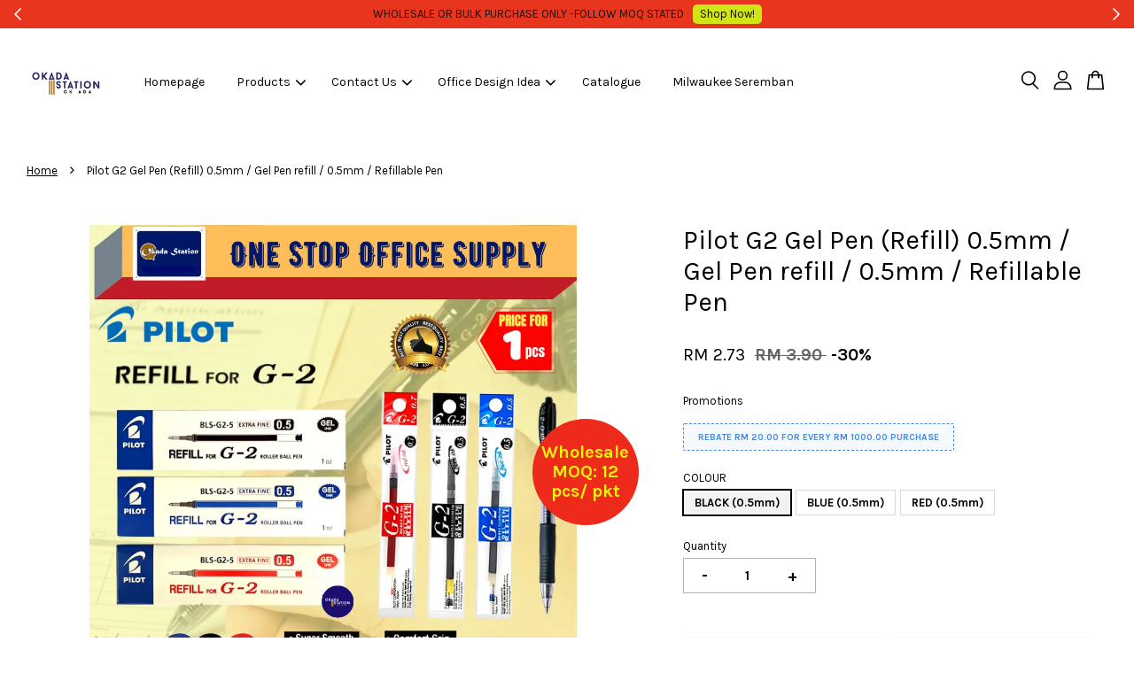

--- FILE ---
content_type: text/html; charset=UTF-8
request_url: https://www.okadastation.com.my/products/pilot-g2-0-5-gel-pen-refill-all-colour
body_size: 72098
content:
<!doctype html>
<!--[if lt IE 7]><html class="no-js lt-ie9 lt-ie8 lt-ie7" lang="en"> <![endif]-->
<!--[if IE 7]><html class="no-js lt-ie9 lt-ie8" lang="en"> <![endif]-->
<!--[if IE 8]><html class="no-js lt-ie9" lang="en"> <![endif]-->
<!--[if IE 9 ]><html class="ie9 no-js"> <![endif]-->
<!--[if (gt IE 9)|!(IE)]><!--> <html class="no-js"> <!--<![endif]-->
<head>

  <!-- Basic page needs ================================================== -->
  <meta charset="utf-8">
  <meta http-equiv="X-UA-Compatible" content="IE=edge,chrome=1">

  
  <link rel="icon" href="https://cdn.store-assets.com/s/289000/f/7514484.jpeg" />
  

  <!-- Title and description ================================================== -->
  <title>
  Pilot G2 Gel Pen (Refill) 0.5mm / Gel Pen refill / 0.5mm / Refillable Pen &ndash; OKADA STATION OFFICE SUPPLY
  </title>

  
  <meta name="description" content="MOQ:12 PCS/BOX">
  

  <!-- Social meta ================================================== -->
  

  <meta property="og:type" content="product">
  <meta property="og:title" content="Pilot G2 Gel Pen (Refill) 0.5mm / Gel Pen refill / 0.5mm / Refillable Pen">
  <meta property="og:url" content="https://www.okadastation.com.my/products/pilot-g2-0-5-gel-pen-refill-all-colour">
  
  <meta property="og:image" content="https://cdn.store-assets.com/s/289000/i/33933201.png?width=480&format=webp">
  <meta property="og:image:secure_url" content="https://cdn.store-assets.com/s/289000/i/33933201.png?width=480&format=webp">
  
  <meta property="og:image" content="https://cdn.store-assets.com/s/289000/i/33630779.png?width=480&format=webp">
  <meta property="og:image:secure_url" content="https://cdn.store-assets.com/s/289000/i/33630779.png?width=480&format=webp">
  
  <meta property="og:image" content="https://cdn.store-assets.com/s/289000/i/33630777.png?width=480&format=webp">
  <meta property="og:image:secure_url" content="https://cdn.store-assets.com/s/289000/i/33630777.png?width=480&format=webp">
  
  <meta property="og:price:amount" content="2.73">
  <meta property="og:price:currency" content="MYR">


<meta property="og:description" content="MOQ:12 PCS/BOX">
<meta property="og:site_name" content="OKADA STATION OFFICE SUPPLY">



  <meta name="twitter:card" content="summary">




  <meta name="twitter:title" content="Pilot G2 Gel Pen (Refill) 0.5mm / Gel Pen refill / 0.5mm / Refillable Pen">
  <meta name="twitter:description" content="PILOT G2 0.5 &amp;nbsp;GEL PEN REFILL
Blue
Black&amp;nbsp;
Red
- Compatible with the Pilot G-2 Gel pen, B2P gel pen and MR series roller ball pen&amp;nbsp;
- Smooth writing&amp;nbsp;
- Smear-proof
MOQ:12 PCS/BOX
**Al">
  <meta name="twitter:image" content="">
  <meta name="twitter:image:width" content="480">
  <meta name="twitter:image:height" content="480">




  <!-- Helpers ================================================== -->
  <link rel="canonical" href="https://www.okadastation.com.my/products/pilot-g2-0-5-gel-pen-refill-all-colour">
  <meta name="viewport" content="width=device-width, initial-scale=1.0, minimum-scale=1.0, maximum-scale=3.0">
  <meta name="theme-color" content="">

  <!-- CSS ================================================== -->
  <link href="https://store-themes.easystore.co/289000/themes/3809/assets/timber.css?t=1769006021" rel="stylesheet" type="text/css" media="screen" />
  <link href="https://store-themes.easystore.co/289000/themes/3809/assets/theme.css?t=1769006021" rel="stylesheet" type="text/css" media="screen" />

  



<link href="https://fonts.googleapis.com/css?family=Karla:400,700&display=swap" rel="stylesheet">


  <script src="//ajax.googleapis.com/ajax/libs/jquery/1.11.0/jquery.min.js" type="text/javascript" ></script>
  <!-- Header hook for plugins ================================================== -->
  
<!-- ScriptTags -->
<script>window.__st={'p': 'product', 'cid': ''};</script><script src='/assets/events.js'></script><script>(function(){function asyncLoad(){var urls=['/assets/traffic.js?v=1','https://apps.easystore.co/timer-discount/script.js?shop=yineraenterprisesdnbhd.easy.co','https://apps.easystore.co/marketplace/shopee-malaysia/script.js?shop=yineraenterprisesdnbhd.easy.co','https://apps.easystore.co/facebook-login/script.js?shop=yineraenterprisesdnbhd.easy.co','https://apps.easystore.co/marketplace/lazada-malaysia/script.js?shop=yineraenterprisesdnbhd.easy.co','https://apps.easystore.co/image-watermark/script.js?shop=yineraenterprisesdnbhd.easy.co','https://smartarget.online/loader.js?type=int&u=83724c3a6292d04f340f400b30ee2ad35763711f&source=easystore_whatsapp','https://smartarget.online/loader.js?type=int&u=1cc5e18a47565792e3896324cb88501ac3b7d4ec&source=easystore_social_proof_sales','https://smartarget.online/loader.js?type=int&u=7477d1b611200a2a9d9a22197d583107aacf13cb&source=easystore_facebook_follow'];for(var i=0;i<urls.length;i++){var s=document.createElement('script');s.type='text/javascript';s.async=true;s.src=urls[i];var x=document.getElementsByTagName('script')[0];x.parentNode.insertBefore(s, x);}}window.attachEvent ? window.attachEvent('onload', asyncLoad) : window.addEventListener('load', asyncLoad, false);})();</script>
<!-- /ScriptTags -->


  
<!--[if lt IE 9]>
<script src="//cdnjs.cloudflare.com/ajax/libs/html5shiv/3.7.2/html5shiv.min.js" type="text/javascript" ></script>
<script src="https://store-themes.easystore.co/289000/themes/3809/assets/respond.min.js?t=1769006021" type="text/javascript" ></script>
<link href="https://store-themes.easystore.co/289000/themes/3809/assets/respond-proxy.html" id="respond-proxy" rel="respond-proxy" />
<link href="//www.okadastation.com.my/search?q=407ffda7e4ed01183809136d6caf329b" id="respond-redirect" rel="respond-redirect" />
<script src="//www.okadastation.com.my/search?q=407ffda7e4ed01183809136d6caf329b" type="text/javascript"></script>
<![endif]-->



  <script src="https://store-themes.easystore.co/289000/themes/3809/assets/modernizr.min.js?t=1769006021" type="text/javascript" ></script>

  
  
  <script>
  (function(i,s,o,g,r,a,m){i['GoogleAnalyticsObject']=r;i[r]=i[r]||function(){
  (i[r].q=i[r].q||[]).push(arguments)},i[r].l=1*new Date();a=s.createElement(o),
  m=s.getElementsByTagName(o)[0];a.async=1;a.src=g;m.parentNode.insertBefore(a,m)
  })(window,document,'script','https://www.google-analytics.com/analytics.js','ga');

  ga('create', '', 'auto','myTracker');
  ga('myTracker.send', 'pageview');

  </script>
  
<!-- Snippet:global/head: Shopee Malaysia -->
<link type="text/css" rel="stylesheet" href="https://apps.easystore.co/assets/css/marketplace/main.css?v1.7">
<!-- /Snippet -->

<!-- Snippet:global/head: Lazada Malaysia -->
<link type="text/css" rel="stylesheet" href="https://apps.easystore.co/assets/css/marketplace/main.css?v1.7">
<!-- /Snippet -->

<!-- Snippet:global/head: Google Search Console -->
<meta name="google-site-verification" content="abc123">
<!-- /Snippet -->

</head>

<body id="pilot-g2-gel-pen--refill--0-5mm---gel-pen-refill---0-5mm---refillable-pen" class="template-product  has-sticky-btm-bar" >

  <ul id="MobileNav" class="mobile-nav">
  
  <li class="mobile-nav_icon-x">
    
      




  	
  	<span class="MobileNavTrigger icon icon-x"></span>
  </li>
  
  <li class="mobile-nav__link header-bar__search-wrapper">
    
    <div class="header-bar__module header-bar__search mobile-nav_search">
      
  <form action="/search" method="get" class="header-bar__search-form clearfix" role="search">
    
    <button type="submit" class="btn icon-fallback-text header-bar__search-submit">
      <span class="icon icon-search" aria-hidden="true"></span>
      <span class="fallback-text">Search</span>
    </button>
    <input type="search" name="q" value="" aria-label="Search" class="header-bar__search-input" placeholder="Search" autocomplete="off">
    <div class="dropdown" id="searchDropdown"></div>
    <input type="hidden" name="search_history" id="search_history">
  </form>




<script>
  var _search_history_listings = ""
  if(_search_history_listings != "") localStorage.setItem('searchHistory', JSON.stringify(_search_history_listings));

  function clearAll() {
    localStorage.removeItem('searchHistory');
  
    var customer = "";
    if(customer) {
      // Your logic to clear all data or call an endpoint
      fetch('/account/search_histories', {
          method: 'DELETE',
          headers: {
            "Content-Type": "application/json",
            "X-Requested-With": "XMLHttpRequest"
          },
          body: JSON.stringify({
            _token: "wTN6qyi86RLaTH4oJBxUr0ZjYTOAK6IfHjAypHVI"
          }),
      })
      .then(response => response.json())
    }
  }
  // End - store view history in local storage
  
  // search history dropdown  
  var searchInputs = document.querySelectorAll('input[type=search]');
  
  if(searchInputs.length > 0) {
    
    searchInputs.forEach((searchInput)=>{
    
      searchInput.addEventListener('focus', function() {
        var searchDropdown = searchInput.closest('form').querySelector('#searchDropdown');
        searchDropdown.innerHTML = ''; // Clear existing items
  
        // retrieve data from local storage
        var searchHistoryData = JSON.parse(localStorage.getItem('searchHistory')) || [];
  
        // Convert JSON to string
        var search_history_json = JSON.stringify(searchHistoryData);
  
        // Set the value of the hidden input
        searchInput.closest('form').querySelector("#search_history").value = search_history_json;
  
        // create dropdown items
        var clearAllItem = document.createElement('div');
        clearAllItem.className = 'dropdown-item clear-all';
        clearAllItem.textContent = 'Clear';
        clearAllItem.addEventListener('click', function() {
            clearAll();
            searchDropdown.style.display = 'none';
            searchInput.classList.remove('is-focus');
        });
        searchDropdown.appendChild(clearAllItem);
  
        // create dropdown items
        searchHistoryData.forEach(function(item) {
          var dropdownItem = document.createElement('div');
          dropdownItem.className = 'dropdown-item';
          dropdownItem.textContent = item.term;
          dropdownItem.addEventListener('click', function() {
            searchInput.value = item.term;
            searchDropdown.style.display = 'none';
          });
          searchDropdown.appendChild(dropdownItem);
        });
  
        if(searchHistoryData.length > 0){
          // display the dropdown
          searchInput.classList.add('is-focus');
          document.body.classList.add('search-input-focus');
          searchDropdown.style.display = 'block';
        }
      });
  
      searchInput.addEventListener("focusout", (event) => {
        var searchDropdown = searchInput.closest('form').querySelector('#searchDropdown');
        searchInput.classList.remove('is-focus');
        searchDropdown.classList.add('transparent');
        setTimeout(()=>{
          searchDropdown.style.display = 'none';
          searchDropdown.classList.remove('transparent');
          document.body.classList.remove('search-input-focus');
        }, 400);
      });
    })
  }
  // End - search history dropdown
</script>
    </div>
    
  </li>
  
  
  
  <li class="mobile-nav__link" aria-haspopup="true">
    
    <a href="/" >
      Homepage
    </a>
    
  </li>
  
  
  <li class="mobile-nav__link" aria-haspopup="true">
    
    
    <a href="/collections/all" class="mobile-nav__parent-link">
      Products
    </a>
    <span class="mobile-nav__sublist-trigger">
      <span class="icon-fallback-text mobile-nav__sublist-expand">
  <span class="icon icon-plus" aria-hidden="true"></span>
  <span class="fallback-text">+</span>
</span>
<span class="icon-fallback-text mobile-nav__sublist-contract">
  <span class="icon icon-minus" aria-hidden="true"></span>
  <span class="fallback-text">-</span>
</span>

    </span>
    <ul class="mobile-nav__sublist">
      
      
      <li class="mobile-nav__sublist-link" aria-haspopup="true">
        
        
        <a href="/collections/furniture" class="mobile-nav__parent-link">
          *OFFICE FURNITURE*
        </a>
        <span class="mobile-nav__sublist-trigger"><span class="icon-fallback-text mobile-nav__sublist-expand">
  <span class="icon icon-plus" aria-hidden="true"></span>
  <span class="fallback-text">+</span>
</span>
<span class="icon-fallback-text mobile-nav__sublist-contract">
  <span class="icon icon-minus" aria-hidden="true"></span>
  <span class="fallback-text">-</span>
</span>
</span>
        <ul class="mobile-nav__sublist"> 
          
          
          <li class="mobile-nav__sublist-link" aria-haspopup="true">
            
            <a href="/collections/director-series" >
              Director Tables Series
            </a>
            
          </li>
          
          
          <li class="mobile-nav__sublist-link" aria-haspopup="true">
            
            <a href="/collections/office-table-set" >
              Office Workstation 
            </a>
            
          </li>
          
          
          <li class="mobile-nav__sublist-link" aria-haspopup="true">
            
            
            <a href="/collections/g-series" class="mobile-nav__parent-link">
              Office Tables
            </a>
            <span class="mobile-nav__sublist-trigger"><span class="icon-fallback-text mobile-nav__sublist-expand">
  <span class="icon icon-plus" aria-hidden="true"></span>
  <span class="fallback-text">+</span>
</span>
<span class="icon-fallback-text mobile-nav__sublist-contract">
  <span class="icon icon-minus" aria-hidden="true"></span>
  <span class="fallback-text">-</span>
</span>
</span>
            <ul class="mobile-nav__sublist">
              
              <li class="mobile-nav__sublist-link">
                <a href="/collections/standard-tables">Standard Tables</a>
              </li>
              
              <li class="mobile-nav__sublist-link">
                <a href="/collections/l-shape-tables">L Shape Tables</a>
              </li>
              
              <li class="mobile-nav__sublist-link">
                <a href="/collections/conference-discussion-tables">Conference & Discussion Tables</a>
              </li>
              
              <li class="mobile-nav__sublist-link">
                <a href="/collections/computer-tables-counter-table">Computer Tables & Counter Table </a>
              </li>
              
            </ul>
            
          </li>
          
          
          <li class="mobile-nav__sublist-link" aria-haspopup="true">
            
            <a href="/collections/office-tablet-set" >
              Mobile Pedestals
            </a>
            
          </li>
          
          
          <li class="mobile-nav__sublist-link" aria-haspopup="true">
            
            <a href="/collections/ex-series" >
              Office Cabinets
            </a>
            
          </li>
          
          
          <li class="mobile-nav__sublist-link" aria-haspopup="true">
            
            <a href="/collections/banquet-tables-chair" >
              Banquet Tables & Chair
            </a>
            
          </li>
          
          
          <li class="mobile-nav__sublist-link" aria-haspopup="true">
            
            <a href="/collections/plastic-table" >
              Plastic Table
            </a>
            
          </li>
          
          
          <li class="mobile-nav__sublist-link" aria-haspopup="true">
            
            <a href="/collections/office-chair" >
              Office Chair -Fabric / PU Leather / Full Leather
            </a>
            
          </li>
          
          
          <li class="mobile-nav__sublist-link" aria-haspopup="true">
            
            <a href="/collections/office-chair-mesh" >
              Office Chair -Mesh 
            </a>
            
          </li>
          
          
          <li class="mobile-nav__sublist-link" aria-haspopup="true">
            
            <a href="/collections/link-chair" >
              Link Chair
            </a>
            
          </li>
          
          
          <li class="mobile-nav__sublist-link" aria-haspopup="true">
            
            <a href="/collections/plastic-chair" >
              Plastic Chair
            </a>
            
          </li>
          
          
          <li class="mobile-nav__sublist-link" aria-haspopup="true">
            
            <a href="/collections/metal-cabinet" >
              Metal Cabinet
            </a>
            
          </li>
          
          
          <li class="mobile-nav__sublist-link" aria-haspopup="true">
            
            <a href="/collections/office-sofa" >
              Office Sofa
            </a>
            
          </li>
          
        </ul>
        
      </li>
      
      
      <li class="mobile-nav__sublist-link" aria-haspopup="true">
        
        
        <a href="/collections/copier-paper" class="mobile-nav__parent-link">
          * COPIER PAPER *
        </a>
        <span class="mobile-nav__sublist-trigger"><span class="icon-fallback-text mobile-nav__sublist-expand">
  <span class="icon icon-plus" aria-hidden="true"></span>
  <span class="fallback-text">+</span>
</span>
<span class="icon-fallback-text mobile-nav__sublist-contract">
  <span class="icon icon-minus" aria-hidden="true"></span>
  <span class="fallback-text">-</span>
</span>
</span>
        <ul class="mobile-nav__sublist"> 
          
          
          <li class="mobile-nav__sublist-link" aria-haspopup="true">
            
            <a href="/collections/a4" >
              A4 white paper
            </a>
            
          </li>
          
          
          <li class="mobile-nav__sublist-link" aria-haspopup="true">
            
            <a href="/collections/a4-colour-paper" >
              A4 colour paper
            </a>
            
          </li>
          
          
          <li class="mobile-nav__sublist-link" aria-haspopup="true">
            
            <a href="/collections/a3" >
              A3 paper & others Size
            </a>
            
          </li>
          
          
          <li class="mobile-nav__sublist-link" aria-haspopup="true">
            
            <a href="/collections/computer-form" >
              Computer Paper
            </a>
            
          </li>
          
        </ul>
        
      </li>
      
      
      <li class="mobile-nav__sublist-link" aria-haspopup="true">
        
        
        <a href="/collections/brands" class="mobile-nav__parent-link">
          *FAMOUS BRANDS-STATIONERY*
        </a>
        <span class="mobile-nav__sublist-trigger"><span class="icon-fallback-text mobile-nav__sublist-expand">
  <span class="icon icon-plus" aria-hidden="true"></span>
  <span class="fallback-text">+</span>
</span>
<span class="icon-fallback-text mobile-nav__sublist-contract">
  <span class="icon icon-minus" aria-hidden="true"></span>
  <span class="fallback-text">-</span>
</span>
</span>
        <ul class="mobile-nav__sublist"> 
          
          
          <li class="mobile-nav__sublist-link" aria-haspopup="true">
            
            <a href="/collections/faber-castell-1" >
              Faber-Castell Products
            </a>
            
          </li>
          
          
          <li class="mobile-nav__sublist-link" aria-haspopup="true">
            
            <a href="/collections/artline-products" >
              Artline Products
            </a>
            
          </li>
          
          
          <li class="mobile-nav__sublist-link" aria-haspopup="true">
            
            <a href="/collections/pilot-products" >
              Pilot Products
            </a>
            
          </li>
          
          
          <li class="mobile-nav__sublist-link" aria-haspopup="true">
            
            <a href="/collections/stabilo-products" >
              Stabilo Products
            </a>
            
          </li>
          
          
          <li class="mobile-nav__sublist-link" aria-haspopup="true">
            
            <a href="/collections/max-products" >
              Max Products
            </a>
            
          </li>
          
          
          <li class="mobile-nav__sublist-link" aria-haspopup="true">
            
            <a href="/collections/3m-products" >
              3M products
            </a>
            
          </li>
          
          
          <li class="mobile-nav__sublist-link" aria-haspopup="true">
            
            <a href="/collections/buncho-products" >
              Buncho Products
            </a>
            
          </li>
          
          
          <li class="mobile-nav__sublist-link" aria-haspopup="true">
            
            <a href="/collections/steadler-products" >
              Staedtler Products
            </a>
            
          </li>
          
          
          <li class="mobile-nav__sublist-link" aria-haspopup="true">
            
            <a href="/collections/others-branded" >
              others branded
            </a>
            
          </li>
          
          
          <li class="mobile-nav__sublist-link" aria-haspopup="true">
            
            <a href="/collections/faster-sdi-m-g" >
              Faster , Sdi , M&G
            </a>
            
          </li>
          
        </ul>
        
      </li>
      
      
      <li class="mobile-nav__sublist-link" aria-haspopup="true">
        
        
        <a href="/collections/pens-pencils-lead-eraser" class="mobile-nav__parent-link">
          *WRITING INSTRUMENT ,  ART & KRAF*
        </a>
        <span class="mobile-nav__sublist-trigger"><span class="icon-fallback-text mobile-nav__sublist-expand">
  <span class="icon icon-plus" aria-hidden="true"></span>
  <span class="fallback-text">+</span>
</span>
<span class="icon-fallback-text mobile-nav__sublist-contract">
  <span class="icon icon-minus" aria-hidden="true"></span>
  <span class="fallback-text">-</span>
</span>
</span>
        <ul class="mobile-nav__sublist"> 
          
          
          <li class="mobile-nav__sublist-link" aria-haspopup="true">
            
            <a href="/collections/ball-pen" >
              Ball pen , Gel pen, Pen
            </a>
            
          </li>
          
          
          <li class="mobile-nav__sublist-link" aria-haspopup="true">
            
            <a href="/collections/paint-marker" >
              Marker pen  & Paint marker
            </a>
            
          </li>
          
          
          <li class="mobile-nav__sublist-link" aria-haspopup="true">
            
            <a href="/collections/2b-pencil" >
              Pencil , mechanical pencil  & lead
            </a>
            
          </li>
          
          
          <li class="mobile-nav__sublist-link" aria-haspopup="true">
            
            <a href="/collections/highliter" >
              Highlighter
            </a>
            
          </li>
          
          
          <li class="mobile-nav__sublist-link" aria-haspopup="true">
            
            <a href="/collections/stamp-pad-refill-ink" >
              Stamp pad & refill ink
            </a>
            
          </li>
          
          
          <li class="mobile-nav__sublist-link" aria-haspopup="true">
            
            <a href="/collections/colour-pencil" >
              Colour pencil / Poster colour/ Magic colour
            </a>
            
          </li>
          
          
          <li class="mobile-nav__sublist-link" aria-haspopup="true">
            
            <a href="/collections/crayon-color" >
              Crayon /Acrylic colour
            </a>
            
          </li>
          
          
          <li class="mobile-nav__sublist-link" aria-haspopup="true">
            
            <a href="/collections/water-color-poster-color-magic-color" >
              Water / Poster / Magic Color
            </a>
            
          </li>
          
          
          <li class="mobile-nav__sublist-link" aria-haspopup="true">
            
            <a href="/collections/drawing-brush" >
              Drawing Brush
            </a>
            
          </li>
          
        </ul>
        
      </li>
      
      
      <li class="mobile-nav__sublist-link" aria-haspopup="true">
        
        
        <a href="/collections/book-paper-pad" class="mobile-nav__parent-link">
          * EXERCISE BOOK , PAPER PAD & DRAWING PAPER *
        </a>
        <span class="mobile-nav__sublist-trigger"><span class="icon-fallback-text mobile-nav__sublist-expand">
  <span class="icon icon-plus" aria-hidden="true"></span>
  <span class="fallback-text">+</span>
</span>
<span class="icon-fallback-text mobile-nav__sublist-contract">
  <span class="icon icon-minus" aria-hidden="true"></span>
  <span class="fallback-text">-</span>
</span>
</span>
        <ul class="mobile-nav__sublist"> 
          
          
          <li class="mobile-nav__sublist-link" aria-haspopup="true">
            
            <a href="/collections/hard-cover-book" >
              Exercise , Hard Cover book , test pads
            </a>
            
          </li>
          
          
          <li class="mobile-nav__sublist-link" aria-haspopup="true">
            
            <a href="/collections/drawing-block-paper" >
              drawing block & paper
            </a>
            
          </li>
          
          
          <li class="mobile-nav__sublist-link" aria-haspopup="true">
            
            <a href="/collections/bill-book-receipt-book" >
              bill book & receipt book
            </a>
            
          </li>
          
          
          <li class="mobile-nav__sublist-link" aria-haspopup="true">
            
            <a href="/collections/foolscap-paper" >
              Foolscap paper & graph paper
            </a>
            
          </li>
          
        </ul>
        
      </li>
      
      
      <li class="mobile-nav__sublist-link" aria-haspopup="true">
        
        
        <a href="/collections/paper-products" class="mobile-nav__parent-link">
          *PAPER PRODUCTS & PAPER ROLLS*
        </a>
        <span class="mobile-nav__sublist-trigger"><span class="icon-fallback-text mobile-nav__sublist-expand">
  <span class="icon icon-plus" aria-hidden="true"></span>
  <span class="fallback-text">+</span>
</span>
<span class="icon-fallback-text mobile-nav__sublist-contract">
  <span class="icon icon-minus" aria-hidden="true"></span>
  <span class="fallback-text">-</span>
</span>
</span>
        <ul class="mobile-nav__sublist"> 
          
          
          <li class="mobile-nav__sublist-link" aria-haspopup="true">
            
            <a href="/collections/a4-size-paper-card" >
              A4 Paper card/ 120gms , 160gms , 230gms card
            </a>
            
          </li>
          
          
          <li class="mobile-nav__sublist-link" aria-haspopup="true">
            
            <a href="/collections/card-product-manila-card" >
              Manila card / Foam board / Infra board
            </a>
            
          </li>
          
          
          <li class="mobile-nav__sublist-link" aria-haspopup="true">
            
            <a href="/collections/mahjong-brown-butter-sugar-paper" >
              Mahjong/Brown/Butter/Sugar Paper
            </a>
            
          </li>
          
          
          <li class="mobile-nav__sublist-link" aria-haspopup="true">
            
            <a href="/collections/plotter-paper-roll" >
              Plotter paper roll / Plan printing roll
            </a>
            
          </li>
          
          
          <li class="mobile-nav__sublist-link" aria-haspopup="true">
            
            <a href="/collections/carbon-paper" >
              Carbon paper/ Glossy paper / Photo paper
            </a>
            
          </li>
          
          
          <li class="mobile-nav__sublist-link" aria-haspopup="true">
            
            <a href="/collections/cash-register-paper-roll" >
              Thermal roll & adding rolls
            </a>
            
          </li>
          
        </ul>
        
      </li>
      
      
      <li class="mobile-nav__sublist-link" aria-haspopup="true">
        
        
        <a href="/collections/sticker-label-sign" class="mobile-nav__parent-link">
          * ADHESIVE LABEL ,LABEL & SIGNAGE *
        </a>
        <span class="mobile-nav__sublist-trigger"><span class="icon-fallback-text mobile-nav__sublist-expand">
  <span class="icon icon-plus" aria-hidden="true"></span>
  <span class="fallback-text">+</span>
</span>
<span class="icon-fallback-text mobile-nav__sublist-contract">
  <span class="icon icon-minus" aria-hidden="true"></span>
  <span class="fallback-text">-</span>
</span>
</span>
        <ul class="mobile-nav__sublist"> 
          
          
          <li class="mobile-nav__sublist-link" aria-haspopup="true">
            
            <a href="/collections/barcode-sticker-art-paper" >
              Labels / Sticker
            </a>
            
          </li>
          
          
          <li class="mobile-nav__sublist-link" aria-haspopup="true">
            
            <a href="/collections/price-labeler-label" >
              Price machine & price label
            </a>
            
          </li>
          
          
          <li class="mobile-nav__sublist-link" aria-haspopup="true">
            
            <a href="/collections/sticky-note-memo-pad" >
              Sticky Notes / PET Film Sticky Notes
            </a>
            
          </li>
          
          
          <li class="mobile-nav__sublist-link" aria-haspopup="true">
            
            <a href="/collections/memo-pad" >
              Memo Pad
            </a>
            
          </li>
          
          
          <li class="mobile-nav__sublist-link" aria-haspopup="true">
            
            <a href="/collections/plastic-sign" >
              Plastic Signesh
            </a>
            
          </li>
          
        </ul>
        
      </li>
      
      
      <li class="mobile-nav__sublist-link" aria-haspopup="true">
        
        
        <a href="/collections/hard-cover-file-products" class="mobile-nav__parent-link">
          * FILES / DOCUMENT HOLDERS / INDEX DIVIDER / ENVELOPE *
        </a>
        <span class="mobile-nav__sublist-trigger"><span class="icon-fallback-text mobile-nav__sublist-expand">
  <span class="icon icon-plus" aria-hidden="true"></span>
  <span class="fallback-text">+</span>
</span>
<span class="icon-fallback-text mobile-nav__sublist-contract">
  <span class="icon icon-minus" aria-hidden="true"></span>
  <span class="fallback-text">-</span>
</span>
</span>
        <ul class="mobile-nav__sublist"> 
          
          
          <li class="mobile-nav__sublist-link" aria-haspopup="true">
            
            <a href="/collections/computer-file" >
              Hard Cover Files / Ring Files
            </a>
            
          </li>
          
          
          <li class="mobile-nav__sublist-link" aria-haspopup="true">
            
            <a href="/collections/expanding-file" >
              PVC  Ring files / PP Plastic Files
            </a>
            
          </li>
          
          
          <li class="mobile-nav__sublist-link" aria-haspopup="true">
            
            <a href="/collections/flat-file-paper-file" >
              Paper file / Pocket file
            </a>
            
          </li>
          
          
          <li class="mobile-nav__sublist-link" aria-haspopup="true">
            
            <a href="/collections/index-divider-paper-pvc" >
              Index Dividers Paper & Plastic / Protector Sheets
            </a>
            
          </li>
          
          
          <li class="mobile-nav__sublist-link" aria-haspopup="true">
            
            <a href="/collections/name-card-case-holder" >
              Document Holders / Name Card Holder
            </a>
            
          </li>
          
          
          <li class="mobile-nav__sublist-link" aria-haspopup="true">
            
            <a href="/collections/document-clear-holder" >
              Clear Holder & Refill
            </a>
            
          </li>
          
          
          <li class="mobile-nav__sublist-link" aria-haspopup="true">
            
            <a href="/collections/certificate-holder" >
              Certificate Holder
            </a>
            
          </li>
          
          
          <li class="mobile-nav__sublist-link" aria-haspopup="true">
            
            <a href="/collections/plastic-document-case" >
              Plastic Document Case & tray
            </a>
            
          </li>
          
          
          <li class="mobile-nav__sublist-link" aria-haspopup="true">
            
            <a href="/collections/evvelopes" >
              Envelope -White / Brown / Giant
            </a>
            
          </li>
          
        </ul>
        
      </li>
      
      
      <li class="mobile-nav__sublist-link" aria-haspopup="true">
        
        
        <a href="/collections/clips-accessories" class="mobile-nav__parent-link">
          * CLIPS / FASTENER / GLUE / CORRECTION / RULER *
        </a>
        <span class="mobile-nav__sublist-trigger"><span class="icon-fallback-text mobile-nav__sublist-expand">
  <span class="icon icon-plus" aria-hidden="true"></span>
  <span class="fallback-text">+</span>
</span>
<span class="icon-fallback-text mobile-nav__sublist-contract">
  <span class="icon icon-minus" aria-hidden="true"></span>
  <span class="fallback-text">-</span>
</span>
</span>
        <ul class="mobile-nav__sublist"> 
          
          
          <li class="mobile-nav__sublist-link" aria-haspopup="true">
            
            <a href="/collections/binder-clips-spring-clips" >
              Paper clip, Binder clip, Press clip,Premier clips
            </a>
            
          </li>
          
          
          <li class="mobile-nav__sublist-link" aria-haspopup="true">
            
            <a href="/collections/card-ring" >
              Card ring , fastener, Pins
            </a>
            
          </li>
          
          
          <li class="mobile-nav__sublist-link" aria-haspopup="true">
            
            <a href="/collections/treasure-tag" >
              Treasure tag, Reinforcement ring, Key tag
            </a>
            
          </li>
          
          
          <li class="mobile-nav__sublist-link" aria-haspopup="true">
            
            <a href="/collections/fastener" >
              Thumb tack , Whistle, Magnetic button & bar
            </a>
            
          </li>
          
          
          <li class="mobile-nav__sublist-link" aria-haspopup="true">
            
            <a href="/collections/parcer-string-cotton-pink" >
              Land Yard , Parcer String & Cotton tape
            </a>
            
          </li>
          
          
          <li class="mobile-nav__sublist-link" aria-haspopup="true">
            
            <a href="/collections/push-pin-thumb-tack" >
              Push Pin & Thumb Tack
            </a>
            
          </li>
          
          
          <li class="mobile-nav__sublist-link" aria-haspopup="true">
            
            <a href="/collections/reinforcement-ring" >
              Correction liquid / tape
            </a>
            
          </li>
          
          
          <li class="mobile-nav__sublist-link" aria-haspopup="true">
            
            <a href="/collections/glue-glue-stick" >
              Glue / Glue stick / Super Glue
            </a>
            
          </li>
          
          
          <li class="mobile-nav__sublist-link" aria-haspopup="true">
            
            <a href="/collections/ruler" >
              Ruler
            </a>
            
          </li>
          
          
          <li class="mobile-nav__sublist-link" aria-haspopup="true">
            
            <a href="/collections/rubber-band" >
              Rubber band
            </a>
            
          </li>
          
        </ul>
        
      </li>
      
      
      <li class="mobile-nav__sublist-link" aria-haspopup="true">
        
        
        <a href="/collections/cutter-scissors" class="mobile-nav__parent-link">
          * CUTTERS / BLADES / SCISSORS / SHARPENNER *
        </a>
        <span class="mobile-nav__sublist-trigger"><span class="icon-fallback-text mobile-nav__sublist-expand">
  <span class="icon icon-plus" aria-hidden="true"></span>
  <span class="fallback-text">+</span>
</span>
<span class="icon-fallback-text mobile-nav__sublist-contract">
  <span class="icon icon-minus" aria-hidden="true"></span>
  <span class="fallback-text">-</span>
</span>
</span>
        <ul class="mobile-nav__sublist"> 
          
          
          <li class="mobile-nav__sublist-link" aria-haspopup="true">
            
            <a href="/collections/cutter" >
              Cutter & blades
            </a>
            
          </li>
          
          
          <li class="mobile-nav__sublist-link" aria-haspopup="true">
            
            <a href="/collections/scissor" >
              Scissor
            </a>
            
          </li>
          
          
          <li class="mobile-nav__sublist-link" aria-haspopup="true">
            
            <a href="/collections/compass" >
              Compass
            </a>
            
          </li>
          
          
          <li class="mobile-nav__sublist-link" aria-haspopup="true">
            
            <a href="/collections/others" >
              Cutting Mat / Sharpeners
            </a>
            
          </li>
          
        </ul>
        
      </li>
      
      
      <li class="mobile-nav__sublist-link" aria-haspopup="true">
        
        
        <a href="/collections/stapler-puncher" class="mobile-nav__parent-link">
          *STAPLER , STAPLES & PUNCHER*
        </a>
        <span class="mobile-nav__sublist-trigger"><span class="icon-fallback-text mobile-nav__sublist-expand">
  <span class="icon icon-plus" aria-hidden="true"></span>
  <span class="fallback-text">+</span>
</span>
<span class="icon-fallback-text mobile-nav__sublist-contract">
  <span class="icon icon-minus" aria-hidden="true"></span>
  <span class="fallback-text">-</span>
</span>
</span>
        <ul class="mobile-nav__sublist"> 
          
          
          <li class="mobile-nav__sublist-link" aria-haspopup="true">
            
            <a href="/collections/stapler-heavy-duty-stapler" >
              Stapler / Heavy Duty Stapler / Staples / Gun Tacker
            </a>
            
          </li>
          
          
          <li class="mobile-nav__sublist-link" aria-haspopup="true">
            
            <a href="/collections/holes-puncher-heavy-duty-puncher" >
              Puncher / Heavy Duty Puncher
            </a>
            
          </li>
          
        </ul>
        
      </li>
      
      
      <li class="mobile-nav__sublist-link" aria-haspopup="true">
        
        
        <a href="/collections/tape-products-dispenser" class="mobile-nav__parent-link">
          * ADHERSIVE TAPES & DISPENSERS *
        </a>
        <span class="mobile-nav__sublist-trigger"><span class="icon-fallback-text mobile-nav__sublist-expand">
  <span class="icon icon-plus" aria-hidden="true"></span>
  <span class="fallback-text">+</span>
</span>
<span class="icon-fallback-text mobile-nav__sublist-contract">
  <span class="icon icon-minus" aria-hidden="true"></span>
  <span class="fallback-text">-</span>
</span>
</span>
        <ul class="mobile-nav__sublist"> 
          
          
          <li class="mobile-nav__sublist-link" aria-haspopup="true">
            
            <a href="/collections/brother-labeling-tape" >
              Opp Tape , Masking Tape , Binding Tape
            </a>
            
          </li>
          
          
          <li class="mobile-nav__sublist-link" aria-haspopup="true">
            
            <a href="/collections/labeling-tape" >
              Double Sided Tape / Foam Double Sided Tape
            </a>
            
          </li>
          
          
          <li class="mobile-nav__sublist-link" aria-haspopup="true">
            
            <a href="/collections/loy-tape-stationery-tape" >
              Loytape , Stationery Tape , Lining Tape
            </a>
            
          </li>
          
          
          <li class="mobile-nav__sublist-link" aria-haspopup="true">
            
            <a href="/collections/floor-tape" >
              Flooring Tape , Awas Tape , Paper Gummed Tape , SKPT Tape
            </a>
            
          </li>
          
          
          <li class="mobile-nav__sublist-link" aria-haspopup="true">
            
            <a href="/collections/letratag-label-markers" >
              Tapes Dispensers
            </a>
            
          </li>
          
        </ul>
        
      </li>
      
      
      <li class="mobile-nav__sublist-link" aria-haspopup="true">
        
        
        <a href="/collections/miscellaneous" class="mobile-nav__parent-link">
          MISCELLANEOUS
        </a>
        <span class="mobile-nav__sublist-trigger"><span class="icon-fallback-text mobile-nav__sublist-expand">
  <span class="icon icon-plus" aria-hidden="true"></span>
  <span class="fallback-text">+</span>
</span>
<span class="icon-fallback-text mobile-nav__sublist-contract">
  <span class="icon icon-minus" aria-hidden="true"></span>
  <span class="fallback-text">-</span>
</span>
</span>
        <ul class="mobile-nav__sublist"> 
          
          
          <li class="mobile-nav__sublist-link" aria-haspopup="true">
            
            <a href="/collections/pen-holder-rack" >
              Pen Holder / Rack
            </a>
            
          </li>
          
          
          <li class="mobile-nav__sublist-link" aria-haspopup="true">
            
            <a href="/collections/mathematical-instruments" >
              Mathematical Instruments
            </a>
            
          </li>
          
          
          <li class="mobile-nav__sublist-link" aria-haspopup="true">
            
            <a href="/collections/flag-polymesh-cotton" >
              Others
            </a>
            
          </li>
          
        </ul>
        
      </li>
      
      
      <li class="mobile-nav__sublist-link" aria-haspopup="true">
        
        <a href="/collections/acrylic-product" >
          ACRYLIC PRODUCT
        </a>
        
      </li>
      
      
      <li class="mobile-nav__sublist-link" aria-haspopup="true">
        
        
        <a href="/collections/storage-box" class="mobile-nav__parent-link">
          *STORAGE BOX*
        </a>
        <span class="mobile-nav__sublist-trigger"><span class="icon-fallback-text mobile-nav__sublist-expand">
  <span class="icon icon-plus" aria-hidden="true"></span>
  <span class="fallback-text">+</span>
</span>
<span class="icon-fallback-text mobile-nav__sublist-contract">
  <span class="icon icon-minus" aria-hidden="true"></span>
  <span class="fallback-text">-</span>
</span>
</span>
        <ul class="mobile-nav__sublist"> 
          
          
          <li class="mobile-nav__sublist-link" aria-haspopup="true">
            
            <a href="/collections/with-wheel" >
              With wheel
            </a>
            
          </li>
          
          
          <li class="mobile-nav__sublist-link" aria-haspopup="true">
            
            <a href="/collections/without-wheel" >
              Without wheel
            </a>
            
          </li>
          
        </ul>
        
      </li>
      
      
      <li class="mobile-nav__sublist-link" aria-haspopup="true">
        
        <a href="/collections/binding-laminating-ass" >
          *BINDING & LAMINATING ACCESSORIES*
        </a>
        
      </li>
      
      
      <li class="mobile-nav__sublist-link" aria-haspopup="true">
        
        
        <a href="/collections/flag-nylon-material" class="mobile-nav__parent-link">
          *FLAG & MALAYSIA FLAG*
        </a>
        <span class="mobile-nav__sublist-trigger"><span class="icon-fallback-text mobile-nav__sublist-expand">
  <span class="icon icon-plus" aria-hidden="true"></span>
  <span class="fallback-text">+</span>
</span>
<span class="icon-fallback-text mobile-nav__sublist-contract">
  <span class="icon icon-minus" aria-hidden="true"></span>
  <span class="fallback-text">-</span>
</span>
</span>
        <ul class="mobile-nav__sublist"> 
          
          
          <li class="mobile-nav__sublist-link" aria-haspopup="true">
            
            <a href="/collections/polymesh-cotton-material" >
              Polymesh / Cotton Material
            </a>
            
          </li>
          
          
          <li class="mobile-nav__sublist-link" aria-haspopup="true">
            
            <a href="/collections/nylon-material" >
              Nylon Material 
            </a>
            
          </li>
          
          
          <li class="mobile-nav__sublist-link" aria-haspopup="true">
            
            <a href="/collections/others" >
              Others 
            </a>
            
          </li>
          
        </ul>
        
      </li>
      
      
      <li class="mobile-nav__sublist-link" aria-haspopup="true">
        
        
        <a href="/collections/whiteboard-notice-board" class="mobile-nav__parent-link">
          *WHITEBOARD & NOTICE BOARD*
        </a>
        <span class="mobile-nav__sublist-trigger"><span class="icon-fallback-text mobile-nav__sublist-expand">
  <span class="icon icon-plus" aria-hidden="true"></span>
  <span class="fallback-text">+</span>
</span>
<span class="icon-fallback-text mobile-nav__sublist-contract">
  <span class="icon icon-minus" aria-hidden="true"></span>
  <span class="fallback-text">-</span>
</span>
</span>
        <ul class="mobile-nav__sublist"> 
          
          
          <li class="mobile-nav__sublist-link" aria-haspopup="true">
            
            <a href="/collections/magnetic-whiteboard" >
              Magnetic whiteboard
            </a>
            
          </li>
          
          
          <li class="mobile-nav__sublist-link" aria-haspopup="true">
            
            <a href="/collections/soft-board" >
              Soft board & foam board
            </a>
            
          </li>
          
        </ul>
        
      </li>
      
      
      <li class="mobile-nav__sublist-link" aria-haspopup="true">
        
        
        <a href="/collections/calculator-label-printer" class="mobile-nav__parent-link">
          *CALCULATOR & LABELER*
        </a>
        <span class="mobile-nav__sublist-trigger"><span class="icon-fallback-text mobile-nav__sublist-expand">
  <span class="icon icon-plus" aria-hidden="true"></span>
  <span class="fallback-text">+</span>
</span>
<span class="icon-fallback-text mobile-nav__sublist-contract">
  <span class="icon icon-minus" aria-hidden="true"></span>
  <span class="fallback-text">-</span>
</span>
</span>
        <ul class="mobile-nav__sublist"> 
          
          
          <li class="mobile-nav__sublist-link" aria-haspopup="true">
            
            <a href="/collections/casio-calculators" >
              Casio Calculators
            </a>
            
          </li>
          
          
          <li class="mobile-nav__sublist-link" aria-haspopup="true">
            
            <a href="/collections/canon-calculators" >
              Canon Calculators
            </a>
            
          </li>
          
          
          <li class="mobile-nav__sublist-link" aria-haspopup="true">
            
            <a href="/collections/calculators" >
              Calculators
            </a>
            
          </li>
          
          
          <li class="mobile-nav__sublist-link" aria-haspopup="true">
            
            <a href="/collections/label-printer-refill" >
              Label Printer & Refill
            </a>
            
          </li>
          
        </ul>
        
      </li>
      
      
      <li class="mobile-nav__sublist-link" aria-haspopup="true">
        
        
        <a href="/collections/computer-accessories" class="mobile-nav__parent-link">
          *COMPUTER ACCESSORIES*
        </a>
        <span class="mobile-nav__sublist-trigger"><span class="icon-fallback-text mobile-nav__sublist-expand">
  <span class="icon icon-plus" aria-hidden="true"></span>
  <span class="fallback-text">+</span>
</span>
<span class="icon-fallback-text mobile-nav__sublist-contract">
  <span class="icon icon-minus" aria-hidden="true"></span>
  <span class="fallback-text">-</span>
</span>
</span>
        <ul class="mobile-nav__sublist"> 
          
          
          <li class="mobile-nav__sublist-link" aria-haspopup="true">
            
            <a href="/collections/cdr-dvd" >
              Cdr & Dvd
            </a>
            
          </li>
          
          
          <li class="mobile-nav__sublist-link" aria-haspopup="true">
            
            <a href="/collections/pen-drive-memory-card-hardish" >
              Pen drive , Memory card & Hardish
            </a>
            
          </li>
          
          
          <li class="mobile-nav__sublist-link" aria-haspopup="true">
            
            <a href="/collections/mouse-keyboard-others" >
              Mouse , Keyboard & others.
            </a>
            
          </li>
          
        </ul>
        
      </li>
      
      
      <li class="mobile-nav__sublist-link" aria-haspopup="true">
        
        
        <a href="/collections/office-automation" class="mobile-nav__parent-link">
          *OFFICE AUTOMATION*
        </a>
        <span class="mobile-nav__sublist-trigger"><span class="icon-fallback-text mobile-nav__sublist-expand">
  <span class="icon icon-plus" aria-hidden="true"></span>
  <span class="fallback-text">+</span>
</span>
<span class="icon-fallback-text mobile-nav__sublist-contract">
  <span class="icon icon-minus" aria-hidden="true"></span>
  <span class="fallback-text">-</span>
</span>
</span>
        <ul class="mobile-nav__sublist"> 
          
          
          <li class="mobile-nav__sublist-link" aria-haspopup="true">
            
            <a href="/collections/laminator" >
              Laminator /Laminating Machine
            </a>
            
          </li>
          
          
          <li class="mobile-nav__sublist-link" aria-haspopup="true">
            
            <a href="/collections/binding-machine" >
              Binding Machine
            </a>
            
          </li>
          
          
          <li class="mobile-nav__sublist-link" aria-haspopup="true">
            
            <a href="/collections/heavy-duty-cutter-trimmer" >
              Heavy Duty Cutter & Trimmer
            </a>
            
          </li>
          
          
          <li class="mobile-nav__sublist-link" aria-haspopup="true">
            
            <a href="/collections/paper-shredder" >
              Paper Shredder
            </a>
            
          </li>
          
          
          <li class="mobile-nav__sublist-link" aria-haspopup="true">
            
            <a href="/collections/counting-note-machine" >
              Counting Note Machine
            </a>
            
          </li>
          
          
          <li class="mobile-nav__sublist-link" aria-haspopup="true">
            
            <a href="/collections/cheque-writer-machine" >
              Cheque Writer Machine
            </a>
            
          </li>
          
          
          <li class="mobile-nav__sublist-link" aria-haspopup="true">
            
            <a href="/collections/time-recorder" >
              Time Recorder
            </a>
            
          </li>
          
          
          <li class="mobile-nav__sublist-link" aria-haspopup="true">
            
            <a href="/collections/sealing-machine" >
              Others
            </a>
            
          </li>
          
        </ul>
        
      </li>
      
      
      <li class="mobile-nav__sublist-link" aria-haspopup="true">
        
        
        <a href="/collections/rm-2-00-below" class="mobile-nav__parent-link">
          SHOP & SAVE (RM 2.40)
        </a>
        <span class="mobile-nav__sublist-trigger"><span class="icon-fallback-text mobile-nav__sublist-expand">
  <span class="icon icon-plus" aria-hidden="true"></span>
  <span class="fallback-text">+</span>
</span>
<span class="icon-fallback-text mobile-nav__sublist-contract">
  <span class="icon icon-minus" aria-hidden="true"></span>
  <span class="fallback-text">-</span>
</span>
</span>
        <ul class="mobile-nav__sublist"> 
          
          
          <li class="mobile-nav__sublist-link" aria-haspopup="true">
            
            <a href="/collections/rm-2-off-5" >
              Sharpeners & Erasers
            </a>
            
          </li>
          
          
          <li class="mobile-nav__sublist-link" aria-haspopup="true">
            
            <a href="/collections/stapler-staples" >
              Stapler & staples
            </a>
            
          </li>
          
          
          <li class="mobile-nav__sublist-link" aria-haspopup="true">
            
            <a href="/collections/rm2-others" >
              Paper clip, cutter, scissor & others.
            </a>
            
          </li>
          
          
          <li class="mobile-nav__sublist-link" aria-haspopup="true">
            
            <a href="/collections/rm-2-off-10" >
              Books , paper & Pads
            </a>
            
          </li>
          
          
          <li class="mobile-nav__sublist-link" aria-haspopup="true">
            
            <a href="/collections/rm-2-off-15" >
              Pens ,Pencils ,marker & highliter.
            </a>
            
          </li>
          
          
          <li class="mobile-nav__sublist-link" aria-haspopup="true">
            
            <a href="/collections/rm-2-off-20" >
              Pencil Bags , Bags & Holders
            </a>
            
          </li>
          
          
          <li class="mobile-nav__sublist-link" aria-haspopup="true">
            
            <a href="/collections/rm-2-off-40" >
              Glue , Glue Stick , super glue.
            </a>
            
          </li>
          
          
          <li class="mobile-nav__sublist-link" aria-haspopup="true">
            
            <a href="/collections/rm-2-off-45" >
              Tapes
            </a>
            
          </li>
          
          
          <li class="mobile-nav__sublist-link" aria-haspopup="true">
            
            <a href="/collections/rm-2-off-25" >
              Promo-Limited
            </a>
            
          </li>
          
          
          <li class="mobile-nav__sublist-link" aria-haspopup="true">
            
            <a href="/collections/rm-2-off-30" >
              Barangan Runcit & Makanan
            </a>
            
          </li>
          
          
          <li class="mobile-nav__sublist-link" aria-haspopup="true">
            
            <a href="/collections/rm-2-off-35" >
              Plastic Products
            </a>
            
          </li>
          
          
          <li class="mobile-nav__sublist-link" aria-haspopup="true">
            
            <a href="/collections/rm-2-off-50" >
              Self Protection
            </a>
            
          </li>
          
          
          <li class="mobile-nav__sublist-link" aria-haspopup="true">
            
            <a href="/collections/envelope" >
              Envelope
            </a>
            
          </li>
          
          
          <li class="mobile-nav__sublist-link" aria-haspopup="true">
            
            <a href="/collections/best-buy-items" >
              barangan kawalan serangga
            </a>
            
          </li>
          
          
          <li class="mobile-nav__sublist-link" aria-haspopup="true">
            
            <a href="/collections/game-permainan" >
              game-permainan
            </a>
            
          </li>
          
          
          <li class="mobile-nav__sublist-link" aria-haspopup="true">
            
            <a href="/collections/house-whole" >
              House Whole
            </a>
            
          </li>
          
        </ul>
        
      </li>
      
      
      <li class="mobile-nav__sublist-link" aria-haspopup="true">
        
        
        <a href="/collections/battery" class="mobile-nav__parent-link">
          *BATTERY & TOUCHLIGHT*
        </a>
        <span class="mobile-nav__sublist-trigger"><span class="icon-fallback-text mobile-nav__sublist-expand">
  <span class="icon icon-plus" aria-hidden="true"></span>
  <span class="fallback-text">+</span>
</span>
<span class="icon-fallback-text mobile-nav__sublist-contract">
  <span class="icon icon-minus" aria-hidden="true"></span>
  <span class="fallback-text">-</span>
</span>
</span>
        <ul class="mobile-nav__sublist"> 
          
          
          <li class="mobile-nav__sublist-link" aria-haspopup="true">
            
            <a href="/collections/eveready-battery" >
              Eveready Battery
            </a>
            
          </li>
          
          
          <li class="mobile-nav__sublist-link" aria-haspopup="true">
            
            <a href="/collections/touchlight" >
              Touchlight
            </a>
            
          </li>
          
          
          <li class="mobile-nav__sublist-link" aria-haspopup="true">
            
            <a href="/collections/energizer-battery" >
              Energizer Battery
            </a>
            
          </li>
          
          
          <li class="mobile-nav__sublist-link" aria-haspopup="true">
            
            <a href="/collections/panasonic-battery" >
              Panasonic Battery
            </a>
            
          </li>
          
        </ul>
        
      </li>
      
      
      <li class="mobile-nav__sublist-link" aria-haspopup="true">
        
        
        <a href="/collections/covid-19-products" class="mobile-nav__parent-link">
          *MEDICAL & PERSONAL CARE SUPPLY*
        </a>
        <span class="mobile-nav__sublist-trigger"><span class="icon-fallback-text mobile-nav__sublist-expand">
  <span class="icon icon-plus" aria-hidden="true"></span>
  <span class="fallback-text">+</span>
</span>
<span class="icon-fallback-text mobile-nav__sublist-contract">
  <span class="icon icon-minus" aria-hidden="true"></span>
  <span class="fallback-text">-</span>
</span>
</span>
        <ul class="mobile-nav__sublist"> 
          
          
          <li class="mobile-nav__sublist-link" aria-haspopup="true">
            
            <a href="/collections/hand-sanitizer" >
              Hand sanitizer
            </a>
            
          </li>
          
          
          <li class="mobile-nav__sublist-link" aria-haspopup="true">
            
            <a href="/collections/face-mask-face-shield" >
              Face mask & face shield
            </a>
            
          </li>
          
          
          <li class="mobile-nav__sublist-link" aria-haspopup="true">
            
            <a href="/collections/dettol" >
              Dettol & disinfectant liquid
            </a>
            
          </li>
          
          
          <li class="mobile-nav__sublist-link" aria-haspopup="true">
            
            <a href="/collections/others-1" >
              others
            </a>
            
          </li>
          
          
          <li class="mobile-nav__sublist-link" aria-haspopup="true">
            
            <a href="/collections/first-aid-kit" >
              first aid kit
            </a>
            
          </li>
          
        </ul>
        
      </li>
      
      
      <li class="mobile-nav__sublist-link" aria-haspopup="true">
        
        <a href="/collections/milwaukee-tools" >
          MILWAUKEE TOOLS
        </a>
        
      </li>
      
      
      <li class="mobile-nav__sublist-link" aria-haspopup="true">
        
        
        <a href="/collections/lock" class="mobile-nav__parent-link">
          *HARDWARE ITEMS*
        </a>
        <span class="mobile-nav__sublist-trigger"><span class="icon-fallback-text mobile-nav__sublist-expand">
  <span class="icon icon-plus" aria-hidden="true"></span>
  <span class="fallback-text">+</span>
</span>
<span class="icon-fallback-text mobile-nav__sublist-contract">
  <span class="icon icon-minus" aria-hidden="true"></span>
  <span class="fallback-text">-</span>
</span>
</span>
        <ul class="mobile-nav__sublist"> 
          
          
          <li class="mobile-nav__sublist-link" aria-haspopup="true">
            
            <a href="/collections/padlock" >
              Padlock
            </a>
            
          </li>
          
        </ul>
        
      </li>
      
      
      <li class="mobile-nav__sublist-link" aria-haspopup="true">
        
        
        <a href="/collections/promotion-package-value-save" class="mobile-nav__parent-link">
          *PROMOTION -VALUE BUY*
        </a>
        <span class="mobile-nav__sublist-trigger"><span class="icon-fallback-text mobile-nav__sublist-expand">
  <span class="icon icon-plus" aria-hidden="true"></span>
  <span class="fallback-text">+</span>
</span>
<span class="icon-fallback-text mobile-nav__sublist-contract">
  <span class="icon icon-minus" aria-hidden="true"></span>
  <span class="fallback-text">-</span>
</span>
</span>
        <ul class="mobile-nav__sublist"> 
          
          
          <li class="mobile-nav__sublist-link" aria-haspopup="true">
            
            <a href="/collections/back-to-school-promo" >
              BACK TO SCHOOL 2025
            </a>
            
          </li>
          
          
          <li class="mobile-nav__sublist-link" aria-haspopup="true">
            
            <a href="/collections/bulk-purchase" >
              Today Special
            </a>
            
          </li>
          
        </ul>
        
      </li>
      
      
      <li class="mobile-nav__sublist-link" aria-haspopup="true">
        
        <a href="/collections/new-list" >
          NEW LIST
        </a>
        
      </li>
      
      
      <li class="mobile-nav__sublist-link" aria-haspopup="true">
        
        <a href="/collections/merdeka-promo" >
          MERDEKA PROMO
        </a>
        
      </li>
      
      
      <li class="mobile-nav__sublist-link" aria-haspopup="true">
        
        <a href="/collections/office-table-cabinet" >
          Office Table & Cabinet
        </a>
        
      </li>
      
      
      <li class="mobile-nav__sublist-link" aria-haspopup="true">
        
        <a href="/collections/ex-series-1" >
          Ex Series
        </a>
        
      </li>
      
    </ul>
    
  </li>
  
  
  <li class="mobile-nav__link" aria-haspopup="true">
    
    
    <a href="/pages/about-us" class="mobile-nav__parent-link">
      Contact Us
    </a>
    <span class="mobile-nav__sublist-trigger">
      <span class="icon-fallback-text mobile-nav__sublist-expand">
  <span class="icon icon-plus" aria-hidden="true"></span>
  <span class="fallback-text">+</span>
</span>
<span class="icon-fallback-text mobile-nav__sublist-contract">
  <span class="icon icon-minus" aria-hidden="true"></span>
  <span class="fallback-text">-</span>
</span>

    </span>
    <ul class="mobile-nav__sublist">
      
      
      <li class="mobile-nav__sublist-link" aria-haspopup="true">
        
        <a href="/pages/our-profile" >
          Our Profile
        </a>
        
      </li>
      
      
      <li class="mobile-nav__sublist-link" aria-haspopup="true">
        
        <a href="/pages/our-service-warranty" >
          OUR SERVICE & WARRANTY
        </a>
        
      </li>
      
      
      <li class="mobile-nav__sublist-link" aria-haspopup="true">
        
        <a href="/pages/our-project-testimony" >
          Our Project & Testimony
        </a>
        
      </li>
      
      
      <li class="mobile-nav__sublist-link" aria-haspopup="true">
        
        <a href="https://www.okadastation.com.my/a/contact-form" >
          CONTACT US
        </a>
        
      </li>
      
    </ul>
    
  </li>
  
  
  <li class="mobile-nav__link" aria-haspopup="true">
    
    
    <a href="/pages/office-design-idea" class="mobile-nav__parent-link">
      Office Design Idea
    </a>
    <span class="mobile-nav__sublist-trigger">
      <span class="icon-fallback-text mobile-nav__sublist-expand">
  <span class="icon icon-plus" aria-hidden="true"></span>
  <span class="fallback-text">+</span>
</span>
<span class="icon-fallback-text mobile-nav__sublist-contract">
  <span class="icon icon-minus" aria-hidden="true"></span>
  <span class="fallback-text">-</span>
</span>

    </span>
    <ul class="mobile-nav__sublist">
      
      
      <li class="mobile-nav__sublist-link" aria-haspopup="true">
        
        <a href="/pages/office-system-design-display" >
          WorkStation
        </a>
        
      </li>
      
      
      <li class="mobile-nav__sublist-link" aria-haspopup="true">
        
        
        <a href="/pages/director-series-1" class="mobile-nav__parent-link">
          Director Series
        </a>
        <span class="mobile-nav__sublist-trigger"><span class="icon-fallback-text mobile-nav__sublist-expand">
  <span class="icon icon-plus" aria-hidden="true"></span>
  <span class="fallback-text">+</span>
</span>
<span class="icon-fallback-text mobile-nav__sublist-contract">
  <span class="icon icon-minus" aria-hidden="true"></span>
  <span class="fallback-text">-</span>
</span>
</span>
        <ul class="mobile-nav__sublist"> 
          
          
          <li class="mobile-nav__sublist-link" aria-haspopup="true">
            
            <a href="/pages/director-series-nexus" >
              Director Series - Nexus
            </a>
            
          </li>
          
          
          <li class="mobile-nav__sublist-link" aria-haspopup="true">
            
            <a href="/pages/director-series-max" >
              Director Series - Max
            </a>
            
          </li>
          
          
          <li class="mobile-nav__sublist-link" aria-haspopup="true">
            
            <a href="/pages/director-series-homag" >
              Director Series - Homag
            </a>
            
          </li>
          
          
          <li class="mobile-nav__sublist-link" aria-haspopup="true">
            
            <a href="/pages/director-series-evo" >
              Director Series - Evo
            </a>
            
          </li>
          
          
          <li class="mobile-nav__sublist-link" aria-haspopup="true">
            
            <a href="/pages/director-series-mars-320" >
              Director Series - Mars 320
            </a>
            
          </li>
          
          
          <li class="mobile-nav__sublist-link" aria-haspopup="true">
            
            <a href="/pages/director-series-mars-520" >
              Director Series - Mars 520
            </a>
            
          </li>
          
          
          <li class="mobile-nav__sublist-link" aria-haspopup="true">
            
            <a href="/pages/director-series" >
              Director Series - Senti
            </a>
            
          </li>
          
        </ul>
        
      </li>
      
    </ul>
    
  </li>
  
  
  <li class="mobile-nav__link" aria-haspopup="true">
    
    <a href="/pages/office-furniture-catalog" >
      Catalogue
    </a>
    
  </li>
  
  
  <li class="mobile-nav__link" aria-haspopup="true">
    
    <a href="/pages/milwaukee-seremban" >
      Milwaukee Seremban
    </a>
    
  </li>
  

  

  
  
  
  <li class="mobile-nav__link">
    <a href="/account/login">Log in</a>
  </li>
  
  <li class="mobile-nav__link">
    <a href="/account/register">Create account</a>
  </li>
  
  
  
  
</ul>
<div id="MobileNavOutside" class="mobile-nav-outside"></div>


<div id="PageContainer" class="page-container">
  
<!-- Snippet:global/body_start: Announcement Bar -->
<style type="text/css">
  body {
    background-position: top 45px center;
  }

  div#announcement-bar-top {
    height: 45px;
  }

  span .announcement-close-button {
    text-align: center;
    display: -webkit-flex;
    display: -moz-flex;
    display: -ms-flex;
    display: -o-flex;
    display: inline-block;
    align-items: center;
    flex-wrap: wrap;
    justify-content: center;
  }

  #announcementBar_countdown:empty {
    display: none;
  }


  .announcementBar_timer {
    margin: 5px 0px;
  }

  .announcementBar_timer.style_1,
  .announcementBar_timer.style_2 {
    display: -webkit-inline-flex;
    display: -moz-inline-flex;
    display: -ms-inline-flex;
    display: -o-inline-flex;
    display: inline-flex;
    align-items: center;
    padding: 5px 8px;
    margin: 3px 0px 3px 10px;
    border-radius: 8px;
    font-weight: bold;
  }

  .announcementBar_timer.style_1>div,
  .announcementBar_timer.style_2>div {
    margin: 0 5px;
    line-height: 1;
  }

  .announcementBar_timer.style_1 small,
  .announcementBar_timer.style_2 small {
    display: block;
    font-size: 55%;
    line-height: 1;
  }

  .announcementBar_timer.style_2 {
    flex-direction: row;
  }

  .announcementBar_timer.style_2>div {
    position: relative;
  }

  .announcementBar_timer.style_2>div:not(:last-child):after {
    position: absolute;
    content: ':';
    top: 0;
    right: 0;
    margin-right: -7px;
  }

  .announcementBar_timer.style_3 {
    display: -webkit-inline-flex;
    display: -moz-inline-flex;
    display: -ms-inline-flex;
    display: -o-inline-flex;
    display: inline-flex;
    align-items: center;
    border-radius: 5px;
    padding: 5px 5px;
    margin-left: 10px;
    font-weight: bold;
  }

  .announcementBar_timer.style_3>div {
    margin: 0 3px;
    line-height: 1;
  }

  .announcementBar_timer.style_3 small {
    font-weight: bold;
    line-height: 1.1;
    font-size: 65%;
  }

  .announcement-close-button {
    position: relative;
    width: 24px;
    height: 24px;
    opacity: 1;
    background: #000;
    border-radius: 50%;
    cursor: pointer;
    top: 30%;
  }

  .announcement-close-button:hover {
    opacity: 0.6;
  }

  .announcement-close-button:before,
  .announcement-close-button:after {
    position: absolute;
    left: 11px;
    top: 5px;
    content: ' ';
    height: 14px;
    width: 2px;
    background-color: #fff;
    border-radius: 3px;
  }

  .announcement-close-button:before {
    transform: rotate(45deg);
  }

  .announcement-close-button:after {
    transform: rotate(-45deg);
  }

  .announcement-bar-button {
    padding: 4px 8px;
    vertical-align: baseline;
    border-radius: 5px;
    margin-left: 10px;
    opacity: 1;
    line-height: 1.1;
    text-decoration: none;
    display: inline-block;
    font-weight: 500;
  }

  .announcement-bar-button:hover {
    opacity: 0.8;
  }

  .announcement-bar-direction-button {
    cursor: pointer;
    padding: 0px 8px;
  }

  .announcement-bar-direction-button:hover {
    opacity: 0.8;
  }

  slider-announcement-bar-app {
    display: block;
    text-align: center;
    margin: 0px;
    padding: 6px 10px;
    border-top: 1px dashed transparent;
    border-bottom: 1px dashed transparent;
    width: 100%;
  }

  slider-announcement-bar-app ul::-webkit-scrollbar {
    height: 0.4rem;
    width: 0.4rem;
    display: none;
  }

  slider-announcement-bar-app ul {
    position: relative;
    display: flex;
    overflow-x: auto;
    -ms-overflow-style: none;
    /* IE 11 */
    scrollbar-width: none;
    /* Firefox 64 */
    scroll-snap-type: x mandatory;
    scroll-behavior: smooth;
    scroll-padding-left: 1rem;
    -webkit-overflow-scrolling: touch;
    margin-bottom: 0;
    padding: 0;
    list-style: none;
    align-items: center;
  }

  slider-announcement-bar-app ul li {
    width: 100vw;
    scroll-snap-align: start;
    flex-shrink: 0;
  }

</style>

<input type="hidden" id="total_announcement_left" name="total_announcement_left" value="2">
<input type="hidden" id="locale" name="locale" value="en_US">
  <div id="announcement-bar-top">&nbsp;</div>

<slider-announcement-bar-app id="announcement-bar" style="
    border: unset;
    padding: 4px 0px;
    margin: 0px;
    z-index:2999;
    background:rgb(232, 54, 30);
    color:rgb(17, 17, 14);
    position: fixed; top: 0;
">

  <div style="
    display: flex;
    justify-content: space-between;
    align-items: center;
    padding: 0px 0px;
    border-top: 0px;
    border-bottom: 0px;
    border-color: transparent;
  ">
    <div style="height: 24px;">
              <a id="previous-announcement-bar-button" class="announcement-bar-direction-button" type="button" name="previous"
          style="height: 24px;">
          <svg xmlns="http://www.w3.org/2000/svg" class="icon icon-tabler icon-tabler-chevron-left" width="24"
            height="24" viewBox="0 0 24 24" stroke-width="1.5" stroke="white" fill="none" stroke-linecap="round"
            stroke-linejoin="round">
            <path stroke="none" d="M0 0h24v24H0z" fill="none" />
            <polyline points="15 6 9 12 15 18" />
          </svg>
        </a>
          </div>

    <ul style="flex-grow: 2; margin: 0px;">
              <li id="announcement_bar_0" style="
          display: flex;
          justify-content: center;
          align-items: center;
          flex-wrap: wrap;
          margin: 0px;
          width: 100%;
        ">
          WHOLESALE OR BULK PURCHASE ONLY -FOLLOW MOQ STATED
                      <a class="announcement-bar-button" href="https://www.okadastation.com.my/collections/all"
              style="color: rgb(13, 11, 11); background: rgb(209, 228, 21);">Shop Now!</a>
                              <input type="hidden" id="expired_at_0" name="expired_at_0"
            value="2022-05-02 12:00">
        </li>
              <li id="announcement_bar_1" style="
          display: flex;
          justify-content: center;
          align-items: center;
          flex-wrap: wrap;
          margin: 0px;
          width: 100%;
        ">
          Low Shipping Fee , Start From RM 10.00 / carton ..***
                      <a class="announcement-bar-button" href="https://www.okadastation.com.my/collections/all"
              style="color: rgb(13, 11, 11); background: rgb(209, 228, 21);">Shop Now!</a>
                              <input type="hidden" id="expired_at_1" name="expired_at_1"
            value="2022-05-03 00:00">
        </li>
          </ul>

    <div style="display: flex;">
              <a id="next-announcement-bar-button" class="announcement-bar-direction-button" type="button" name="next"
          style="height: 24px;">
          <svg xmlns="http://www.w3.org/2000/svg" class="icon icon-tabler icon-tabler-chevron-right" width="24"
            height="24" viewBox="0 0 24 24" stroke-width="1.5" stroke="white" fill="none" stroke-linecap="round"
            stroke-linejoin="round">
            <path stroke="none" d="M0 0h24v24H0z" fill="none" />
            <polyline points="9 6 15 12 9 18" />
          </svg>
        </a>
                </div>
  </div>


</slider-announcement-bar-app>

<script>
  (function() {

    const loadScript = function(url, callback) {
      const script = document.createElement("script");
      script.type = "text/javascript";
      // If the browser is Internet Explorer.
      if (script.readyState) {
        script.onreadystatechange = function() {
          if (script.readyState == "loaded" || script.readyState == "complete") {
            script.onreadystatechange = null;
            callback();
          }
        };
        // For any other browser.
      } else {
        script.onload = function() {
          callback();
        };
      }
      script.src = url;
      document.getElementsByTagName("head")[0].appendChild(script);
    };

    const announcementBarAppJS = function($) {

      $('#announcement-bar-top').css('height', $('#announcement-bar').outerHeight());

      $('#announcement-close-button').on('click', function() {
        $('#announcement-bar, #announcement-bar-top').animate({
          marginTop: '-=' + $('#announcement-bar').outerHeight() + 'px'
        }, 200, 'linear');
      });
    }

    if (typeof jQuery === 'undefined') {
      loadScript('//ajax.googleapis.com/ajax/libs/jquery/1.11.2/jquery.min.js', function() {
        jQuery = jQuery.noConflict(true);
        announcementBarAppJS(jQuery);
      });
    } else {
      announcementBarAppJS(jQuery);
    }

  })();

  setInterval(function() {
    const total_announcement = "2"
    var total_announcement_left = $("#total_announcement_left").val();

    for (let i = 0; i < total_announcement; i++) {
      const startDate = new Date();
      const endDateStr = $("#expired_at_" + i).val();
      const endDate = endDateStr == undefined ? new Date() : new Date(endDateStr.replace(/-/g, "/"));
      const seconds = (endDate.getTime() - startDate.getTime()) / 1000;

      const days = parseInt(seconds / 86400);
      const hours = parseInt((seconds % 86400) / 3600);
      const mins = parseInt((seconds % 86400 % 3600) / 60);
      const secs = parseInt((seconds % 86400 % 3600) % 60);

      // use to translate countdown unit
      // (translate based on the preferred language when save announcement bar setting)
      String.prototype.translate = function() {
        try {
          if ($("#locale").val() == "zh_TW") {
            if (this.toString() === 'day') {
              return "天";
            }
            if (this.toString() === 'hour') {
              return "小時";
            }
            if (this.toString() === 'min') {
              return "分鐘";
            }
            if (this.toString() === 'sec') {
              return "秒";
            }
          } else {
            if (this.toString() === 'day') {
              if (days > 0) {
                return "Days";
              } else {
                return "Day";
              }
            } else if (this.toString() === 'hour') {
              if (hours > 0) {
                return "Hours";
              } else {
                return "Hour";
              }
            } else if (this.toString() === 'min') {
              if (mins > 0) {
                return "Mins";
              } else {
                return "Min";
              }
            } else if (this.toString() === 'sec') {
              if (secs > 0) {
                return "Secs";
              } else {
                return "Sec";
              }
            }
          }
        } catch (error) {
          console.log("Some errors heres", error);
        }
      };

      const announcementBar_countdown = document.getElementById("announcementBar_countdown_" + i);

      if (announcementBar_countdown && seconds > 0) {

        $(announcementBar_countdown).show()
        announcementBar_countdown.innerHTML = `
          <div>
            ${days} <small>${'day'.translate()}</small>
          </div>
          <div>
            ${hours} <small>${'hour'.translate()}</small>
          </div>
          <div>
            ${mins} <small>${'min'.translate()}</small>
          </div>
          <div>
            ${secs} <small>${'sec'.translate()}</small>
          </div>
        `;
        $('#announcement-bar-top').css('height', $('#announcement-bar').outerHeight());


      } else if (announcementBar_countdown && seconds <= 0) {
        $("#announcement_bar_" + i).remove();
        total_announcement_left = total_announcement_left - 1;
        $("#total_announcement_left").val(total_announcement_left);
      }
    }

    showOrHide(total_announcement_left);
  }, 1000);

  let autoMoveInterval = setInterval(function() {
    if (2 > 1) {
      document.getElementById('next-announcement-bar-button').click()
    }
  }, 5000)


  function showOrHide(total_announcement_left) {
    if (total_announcement_left <= 1) {
      $("#previous-announcement-bar-button,#next-announcement-bar-button").hide();
    } else {
      $("#previous-announcement-bar-button,#next-announcement-bar-button").show();
    }
  };

  class AnnouncementBarAppSlider extends HTMLElement {
    constructor() {
      super();
      this.slider = this.querySelector('ul');
      this.sliderItems = this.querySelectorAll('li');
      this.prevButton = this.querySelector('a[name="previous"]');
      this.nextButton = this.querySelector('a[name="next"]');

      if (!this.slider || !this.nextButton) return;

      const resizeObserver = new ResizeObserver(entries => this.initPages());
      resizeObserver.observe(this.slider);

      this.slider.addEventListener('scroll', this.update.bind(this));
      this.prevButton.addEventListener('click', this.onButtonClick.bind(this));
      this.nextButton.addEventListener('click', this.onButtonClick.bind(this));
    }

    initPages() {
      const sliderItemsToShow = Array.from(this.sliderItems).filter(element => element.clientWidth > 0);
      this.sliderLastItem = sliderItemsToShow[sliderItemsToShow.length - 1];
      if (sliderItemsToShow.length === 0) return;
      this.slidesPerPage = Math.floor(this.slider.clientWidth / sliderItemsToShow[0].clientWidth);
      this.totalPages = sliderItemsToShow.length - this.slidesPerPage + 1;
      this.update();
    }

    update() {
      this.currentPage = Math.round(this.slider.scrollLeft / this.sliderLastItem.clientWidth) + 1;
    }
    onButtonClick(event) {
      event.preventDefault();

      clearInterval(autoMoveInterval);

      autoMoveInterval = setInterval(function() {
        document.getElementById('next-announcement-bar-button').click()
      }, 5000)

      if (event.currentTarget.name === 'previous' && this.currentPage === 1) {
        this.slider.scrollTo({
          left: this.sliderLastItem.clientWidth * (this.totalPages - 1)
        });
      } else if (event.currentTarget.name === 'next' && this.currentPage === this.totalPages) {
        this.slider.scrollTo({
          left: 0
        });
      } else {
        const slideScrollPosition = event.currentTarget.name === 'next' ? this.slider.scrollLeft + this.sliderLastItem
          .clientWidth : this.slider.scrollLeft - this.sliderLastItem.clientWidth;
        this.slider.scrollTo({
          left: slideScrollPosition
        });
      }
    }
  }

  customElements.define('slider-announcement-bar-app', AnnouncementBarAppSlider);
</script>

<!-- /Snippet -->

<!-- Snippet:global/body_start: Console Extension -->
<div id='es_console' style='display: none;'>289000</div>
<!-- /Snippet -->
<link href="/assets/css/wishlist.css?v1.02" rel="stylesheet" type="text/css" media="screen" />
<link rel="stylesheet" href="https://cdnjs.cloudflare.com/ajax/libs/font-awesome/4.5.0/css/font-awesome.min.css">

<script src="/assets/js/wishlist/wishlist.js" type="text/javascript"></script>
  
    <style>
  .search-modal__form{
    position: relative;
  }
  
  .dropdown-wrapper {
    position: relative;
  }
  
  .dropdown-wrapper:hover .dropdown {
    display: block;
  }
  
  .header-icon-nav .dropdown {
    left: -80px;
  }
  
  .dropdown {
    display: none;
    position: absolute;
    top: 100%;
    left: 0px;
    width: 100%;
    padding: 8px;
    background-color: #fff;
    z-index: 1000;
    border-radius: 5px;
    border: 1px solid rgba(var(--color-foreground), 1);
    border-top: none;
    overflow-x: hidden;
    overflow-y: auto;
    max-height: 350px;
    min-width: 150px;
    box-shadow: 0 0 5px rgba(0,0,0,0.1);
  }
    
  .dropdown a{
    text-decoration: none;
    color: #000 !important;
  }
  
  .dropdown-item {
    padding: 0.4rem 2rem;
    cursor: pointer;
    line-height: 1.4;
    overflow: hidden;
    text-overflow: ellipsis;
    white-space: nowrap;
  }
  
  .dropdown-item:hover{
    background-color: #f3f3f3;
  }
  
  .search__input.is-focus{
    border-radius: 15px;
    border-bottom-left-radius: 0;
    border-bottom-right-radius: 0;
    border: 1px solid rgba(var(--color-foreground), 1);
    border-bottom: none;
    box-shadow: none;
  }
  
  .clear-all {
    text-align: right;
    padding: 0 2rem 0.2rem;
    line-height: 1;
    font-size: 70%;
    margin-bottom: -2px;
  }
  
  .clear-all:hover{
    background-color: #fff;
  }
  
  .referral-notification {
    position: absolute;
    top: 100%;
    right: -12px;
    background: white;
    border: 1px solid #e0e0e0;
    border-radius: 8px;
    box-shadow: 0 4px 12px rgba(0, 0, 0, 0.15);
    width: 280px;
    z-index: 1000;
    padding: 16px;
    margin-top: 8px;
    font-size: 14px;
    line-height: 1.4;
  }
  
  .referral-notification::before {
    content: '';
    position: absolute;
    top: -8px;
    right: 20px;
    width: 0;
    height: 0;
    border-left: 8px solid transparent;
    border-right: 8px solid transparent;
    border-bottom: 8px solid white;
  }
  
  .referral-notification::after {
    content: '';
    position: absolute;
    top: -9px;
    right: 20px;
    width: 0;
    height: 0;
    border-left: 8px solid transparent;
    border-right: 8px solid transparent;
    border-bottom: 8px solid #e0e0e0;
  }
  
  .referral-notification h4 {
    margin: 0 0 8px 0;
    color: #2196F3;
    font-size: 16px;
    font-weight: 600;
  }
  
  .referral-notification p {
    margin: 0 0 12px 0;
    color: #666;
  }
  
  .referral-notification .referral-code {
    background: #f5f5f5;
    padding: 8px;
    border-radius: 4px;
    font-family: monospace;
    font-size: 13px;
    text-align: center;
    margin: 8px 0;
    border: 1px solid #ddd;
  }
  
  .referral-notification .close-btn {
    position: absolute;
    top: 8px;
    right: 8px;
    background: none;
    border: none;
    font-size: 18px;
    color: #999;
    cursor: pointer;
    padding: 0;
    width: 20px;
    height: 20px;
    line-height: 1;
  }
  
  .referral-notification .close-btn:hover {
    color: #333;
  }
  
  .referral-notification .action-btn {
    background: #2196F3;
    color: white;
    border: none;
    padding: 8px 16px;
    border-radius: 4px;
    cursor: pointer;
    font-size: 12px;
    margin-right: 8px;
    margin-top: 8px;
  }
  
  .referral-notification .action-btn:hover {
    background: #1976D2;
  }
  
  .referral-notification .dismiss-btn {
    background: transparent;
    color: #666;
    border: 1px solid #ddd;
    padding: 8px 16px;
    border-radius: 4px;
    cursor: pointer;
    font-size: 12px;
    margin-top: 8px;
  }
  
  .referral-notification .dismiss-btn:hover {
    background: #f5f5f5;
  }
  .referral-modal__dialog {
    transform: translate(-50%, 0);
    transition: transform var(--duration-default) ease, visibility 0s;
    z-index: 10000;
    position: fixed;
    top: 20vh;
    left: 50%;
    width: 100%;
    max-width: 350px;
    box-shadow: 0 4px 12px rgba(0, 0, 0, 0.15);
    border-radius: 12px;
    background-color: #fff;
    color: #000;
    padding: 20px;
    text-align: center;
  }
  .modal-overlay.referral-modal-overlay {
    position: fixed;
    top: 0;
    left: 0;
    width: 100%;
    height: 100%;
    background-color: rgba(0, 0, 0, 0.7);
    z-index: 2001;
    display: block;
    opacity: 1;
    transition: opacity var(--duration-default) ease, visibility 0s;
  }
</style>

<header id="es_header_bar" class="header-bar  sticky-topbar">
  <div class="header-bg-wrapper">
    <div class="header-wrapper wrapper">
      

      <div class="logo-header" role="banner">

              
                    <div class="h1 site-header__logo" itemscope itemtype="http://schema.org/Organization">
              
                    
                        
                      	
                          <a href="/" class="logo-wrapper" itemprop="url">
                            <img src="https://cdn.store-assets.com/s/289000/f/7514487.png?width=350&format=webp" alt="OKADA STATION OFFICE SUPPLY" itemprop="logo">
                          </a>
                        

                    
              
                </div>
              

      </div>

      <div class="header-nav-bar medium-down--hide">
          
<ul class="site-nav large--text-center" id="AccessibleNav">
  
    
    
      <li >
        <a href="/"  class="site-nav__link">Homepage</a>
      </li>
    
  
    
    
      
      <li class="site-nav--has-dropdown" aria-haspopup="true">
        <a href="/collections/all"  class="site-nav__link">
          Products
          <span class="arrow-icon">
            <svg id="Layer_1" data-name="Layer 1" xmlns="http://www.w3.org/2000/svg" viewBox="0 0 100 100"><title>arrow down</title><path d="M50,78.18A7.35,7.35,0,0,1,44.82,76L3.15,34.36A7.35,7.35,0,1,1,13.55,24L50,60.44,86.45,24a7.35,7.35,0,1,1,10.4,10.4L55.21,76A7.32,7.32,0,0,1,50,78.18Z"/></svg>
          </span>
        </a>
        <ul class="site-nav__dropdown">
          
            
            
              
              <li class="site-nav_has-child">
                <a href="/collections/furniture"  class="site-nav__link">
                  *OFFICE FURNITURE*
                </a>
                <ul class="site-nav__dropdown_level-3">
                  
                    
                    
                      <li >
                        <a href="/collections/director-series"  class="site-nav__link">Director Tables Series</a>
                      </li>
                    
                  
                    
                    
                      <li >
                        <a href="/collections/office-table-set"  class="site-nav__link">Office Workstation </a>
                      </li>
                    
                  
                    
                    
                      
                      <li class="site-nav_has-child">
                        <a href="/collections/g-series"  class="site-nav__link">
                          Office Tables
                        </a>
                        <ul class="site-nav__dropdown_level-4">
                          
                            <li>
                              <a href="/collections/standard-tables"  class="site-nav__link">Standard Tables</a>
                            </li>
                          
                            <li>
                              <a href="/collections/l-shape-tables"  class="site-nav__link">L Shape Tables</a>
                            </li>
                          
                            <li>
                              <a href="/collections/conference-discussion-tables"  class="site-nav__link">Conference &amp; Discussion Tables</a>
                            </li>
                          
                            <li>
                              <a href="/collections/computer-tables-counter-table"  class="site-nav__link">Computer Tables &amp; Counter Table </a>
                            </li>
                          
                        </ul>
                      </li>
                    
                  
                    
                    
                      <li >
                        <a href="/collections/office-tablet-set"  class="site-nav__link">Mobile Pedestals</a>
                      </li>
                    
                  
                    
                    
                      <li >
                        <a href="/collections/ex-series"  class="site-nav__link">Office Cabinets</a>
                      </li>
                    
                  
                    
                    
                      <li >
                        <a href="/collections/banquet-tables-chair"  class="site-nav__link">Banquet Tables & Chair</a>
                      </li>
                    
                  
                    
                    
                      <li >
                        <a href="/collections/plastic-table"  class="site-nav__link">Plastic Table</a>
                      </li>
                    
                  
                    
                    
                      <li >
                        <a href="/collections/office-chair"  class="site-nav__link">Office Chair -Fabric / PU Leather / Full Leather</a>
                      </li>
                    
                  
                    
                    
                      <li >
                        <a href="/collections/office-chair-mesh"  class="site-nav__link">Office Chair -Mesh </a>
                      </li>
                    
                  
                    
                    
                      <li >
                        <a href="/collections/link-chair"  class="site-nav__link">Link Chair</a>
                      </li>
                    
                  
                    
                    
                      <li >
                        <a href="/collections/plastic-chair"  class="site-nav__link">Plastic Chair</a>
                      </li>
                    
                  
                    
                    
                      <li >
                        <a href="/collections/metal-cabinet"  class="site-nav__link">Metal Cabinet</a>
                      </li>
                    
                  
                    
                    
                      <li >
                        <a href="/collections/office-sofa"  class="site-nav__link">Office Sofa</a>
                      </li>
                    
                  
                </ul>
              </li>
            
          
            
            
              
              <li class="site-nav_has-child">
                <a href="/collections/copier-paper"  class="site-nav__link">
                  * COPIER PAPER *
                </a>
                <ul class="site-nav__dropdown_level-3">
                  
                    
                    
                      <li >
                        <a href="/collections/a4"  class="site-nav__link">A4 white paper</a>
                      </li>
                    
                  
                    
                    
                      <li >
                        <a href="/collections/a4-colour-paper"  class="site-nav__link">A4 colour paper</a>
                      </li>
                    
                  
                    
                    
                      <li >
                        <a href="/collections/a3"  class="site-nav__link">A3 paper & others Size</a>
                      </li>
                    
                  
                    
                    
                      <li >
                        <a href="/collections/computer-form"  class="site-nav__link">Computer Paper</a>
                      </li>
                    
                  
                </ul>
              </li>
            
          
            
            
              
              <li class="site-nav_has-child">
                <a href="/collections/brands"  class="site-nav__link">
                  *FAMOUS BRANDS-STATIONERY*
                </a>
                <ul class="site-nav__dropdown_level-3">
                  
                    
                    
                      <li >
                        <a href="/collections/faber-castell-1"  class="site-nav__link">Faber-Castell Products</a>
                      </li>
                    
                  
                    
                    
                      <li >
                        <a href="/collections/artline-products"  class="site-nav__link">Artline Products</a>
                      </li>
                    
                  
                    
                    
                      <li >
                        <a href="/collections/pilot-products"  class="site-nav__link">Pilot Products</a>
                      </li>
                    
                  
                    
                    
                      <li >
                        <a href="/collections/stabilo-products"  class="site-nav__link">Stabilo Products</a>
                      </li>
                    
                  
                    
                    
                      <li >
                        <a href="/collections/max-products"  class="site-nav__link">Max Products</a>
                      </li>
                    
                  
                    
                    
                      <li >
                        <a href="/collections/3m-products"  class="site-nav__link">3M products</a>
                      </li>
                    
                  
                    
                    
                      <li >
                        <a href="/collections/buncho-products"  class="site-nav__link">Buncho Products</a>
                      </li>
                    
                  
                    
                    
                      <li >
                        <a href="/collections/steadler-products"  class="site-nav__link">Staedtler Products</a>
                      </li>
                    
                  
                    
                    
                      <li >
                        <a href="/collections/others-branded"  class="site-nav__link">others branded</a>
                      </li>
                    
                  
                    
                    
                      <li >
                        <a href="/collections/faster-sdi-m-g"  class="site-nav__link">Faster , Sdi , M&G</a>
                      </li>
                    
                  
                </ul>
              </li>
            
          
            
            
              
              <li class="site-nav_has-child">
                <a href="/collections/pens-pencils-lead-eraser"  class="site-nav__link">
                  *WRITING INSTRUMENT ,  ART &amp; KRAF*
                </a>
                <ul class="site-nav__dropdown_level-3">
                  
                    
                    
                      <li >
                        <a href="/collections/ball-pen"  class="site-nav__link">Ball pen , Gel pen, Pen</a>
                      </li>
                    
                  
                    
                    
                      <li >
                        <a href="/collections/paint-marker"  class="site-nav__link">Marker pen  & Paint marker</a>
                      </li>
                    
                  
                    
                    
                      <li >
                        <a href="/collections/2b-pencil"  class="site-nav__link">Pencil , mechanical pencil  & lead</a>
                      </li>
                    
                  
                    
                    
                      <li >
                        <a href="/collections/highliter"  class="site-nav__link">Highlighter</a>
                      </li>
                    
                  
                    
                    
                      <li >
                        <a href="/collections/stamp-pad-refill-ink"  class="site-nav__link">Stamp pad & refill ink</a>
                      </li>
                    
                  
                    
                    
                      <li >
                        <a href="/collections/colour-pencil"  class="site-nav__link">Colour pencil / Poster colour/ Magic colour</a>
                      </li>
                    
                  
                    
                    
                      <li >
                        <a href="/collections/crayon-color"  class="site-nav__link">Crayon /Acrylic colour</a>
                      </li>
                    
                  
                    
                    
                      <li >
                        <a href="/collections/water-color-poster-color-magic-color"  class="site-nav__link">Water / Poster / Magic Color</a>
                      </li>
                    
                  
                    
                    
                      <li >
                        <a href="/collections/drawing-brush"  class="site-nav__link">Drawing Brush</a>
                      </li>
                    
                  
                </ul>
              </li>
            
          
            
            
              
              <li class="site-nav_has-child">
                <a href="/collections/book-paper-pad"  class="site-nav__link">
                  * EXERCISE BOOK , PAPER PAD &amp; DRAWING PAPER *
                </a>
                <ul class="site-nav__dropdown_level-3">
                  
                    
                    
                      <li >
                        <a href="/collections/hard-cover-book"  class="site-nav__link">Exercise , Hard Cover book , test pads</a>
                      </li>
                    
                  
                    
                    
                      <li >
                        <a href="/collections/drawing-block-paper"  class="site-nav__link">drawing block & paper</a>
                      </li>
                    
                  
                    
                    
                      <li >
                        <a href="/collections/bill-book-receipt-book"  class="site-nav__link">bill book & receipt book</a>
                      </li>
                    
                  
                    
                    
                      <li >
                        <a href="/collections/foolscap-paper"  class="site-nav__link">Foolscap paper & graph paper</a>
                      </li>
                    
                  
                </ul>
              </li>
            
          
            
            
              
              <li class="site-nav_has-child">
                <a href="/collections/paper-products"  class="site-nav__link">
                  *PAPER PRODUCTS &amp; PAPER ROLLS*
                </a>
                <ul class="site-nav__dropdown_level-3">
                  
                    
                    
                      <li >
                        <a href="/collections/a4-size-paper-card"  class="site-nav__link">A4 Paper card/ 120gms , 160gms , 230gms card</a>
                      </li>
                    
                  
                    
                    
                      <li >
                        <a href="/collections/card-product-manila-card"  class="site-nav__link">Manila card / Foam board / Infra board</a>
                      </li>
                    
                  
                    
                    
                      <li >
                        <a href="/collections/mahjong-brown-butter-sugar-paper"  class="site-nav__link">Mahjong/Brown/Butter/Sugar Paper</a>
                      </li>
                    
                  
                    
                    
                      <li >
                        <a href="/collections/plotter-paper-roll"  class="site-nav__link">Plotter paper roll / Plan printing roll</a>
                      </li>
                    
                  
                    
                    
                      <li >
                        <a href="/collections/carbon-paper"  class="site-nav__link">Carbon paper/ Glossy paper / Photo paper</a>
                      </li>
                    
                  
                    
                    
                      <li >
                        <a href="/collections/cash-register-paper-roll"  class="site-nav__link">Thermal roll & adding rolls</a>
                      </li>
                    
                  
                </ul>
              </li>
            
          
            
            
              
              <li class="site-nav_has-child">
                <a href="/collections/sticker-label-sign"  class="site-nav__link">
                  * ADHESIVE LABEL ,LABEL &amp; SIGNAGE *
                </a>
                <ul class="site-nav__dropdown_level-3">
                  
                    
                    
                      <li >
                        <a href="/collections/barcode-sticker-art-paper"  class="site-nav__link">Labels / Sticker</a>
                      </li>
                    
                  
                    
                    
                      <li >
                        <a href="/collections/price-labeler-label"  class="site-nav__link">Price machine & price label</a>
                      </li>
                    
                  
                    
                    
                      <li >
                        <a href="/collections/sticky-note-memo-pad"  class="site-nav__link">Sticky Notes / PET Film Sticky Notes</a>
                      </li>
                    
                  
                    
                    
                      <li >
                        <a href="/collections/memo-pad"  class="site-nav__link">Memo Pad</a>
                      </li>
                    
                  
                    
                    
                      <li >
                        <a href="/collections/plastic-sign"  class="site-nav__link">Plastic Signesh</a>
                      </li>
                    
                  
                </ul>
              </li>
            
          
            
            
              
              <li class="site-nav_has-child">
                <a href="/collections/hard-cover-file-products"  class="site-nav__link">
                  * FILES / DOCUMENT HOLDERS / INDEX DIVIDER / ENVELOPE *
                </a>
                <ul class="site-nav__dropdown_level-3">
                  
                    
                    
                      <li >
                        <a href="/collections/computer-file"  class="site-nav__link">Hard Cover Files / Ring Files</a>
                      </li>
                    
                  
                    
                    
                      <li >
                        <a href="/collections/expanding-file"  class="site-nav__link">PVC  Ring files / PP Plastic Files</a>
                      </li>
                    
                  
                    
                    
                      <li >
                        <a href="/collections/flat-file-paper-file"  class="site-nav__link">Paper file / Pocket file</a>
                      </li>
                    
                  
                    
                    
                      <li >
                        <a href="/collections/index-divider-paper-pvc"  class="site-nav__link">Index Dividers Paper & Plastic / Protector Sheets</a>
                      </li>
                    
                  
                    
                    
                      <li >
                        <a href="/collections/name-card-case-holder"  class="site-nav__link">Document Holders / Name Card Holder</a>
                      </li>
                    
                  
                    
                    
                      <li >
                        <a href="/collections/document-clear-holder"  class="site-nav__link">Clear Holder & Refill</a>
                      </li>
                    
                  
                    
                    
                      <li >
                        <a href="/collections/certificate-holder"  class="site-nav__link">Certificate Holder</a>
                      </li>
                    
                  
                    
                    
                      <li >
                        <a href="/collections/plastic-document-case"  class="site-nav__link">Plastic Document Case & tray</a>
                      </li>
                    
                  
                    
                    
                      <li >
                        <a href="/collections/evvelopes"  class="site-nav__link">Envelope -White / Brown / Giant</a>
                      </li>
                    
                  
                </ul>
              </li>
            
          
            
            
              
              <li class="site-nav_has-child">
                <a href="/collections/clips-accessories"  class="site-nav__link">
                  * CLIPS / FASTENER / GLUE / CORRECTION / RULER *
                </a>
                <ul class="site-nav__dropdown_level-3">
                  
                    
                    
                      <li >
                        <a href="/collections/binder-clips-spring-clips"  class="site-nav__link">Paper clip, Binder clip, Press clip,Premier clips</a>
                      </li>
                    
                  
                    
                    
                      <li >
                        <a href="/collections/card-ring"  class="site-nav__link">Card ring , fastener, Pins</a>
                      </li>
                    
                  
                    
                    
                      <li >
                        <a href="/collections/treasure-tag"  class="site-nav__link">Treasure tag, Reinforcement ring, Key tag</a>
                      </li>
                    
                  
                    
                    
                      <li >
                        <a href="/collections/fastener"  class="site-nav__link">Thumb tack , Whistle, Magnetic button & bar</a>
                      </li>
                    
                  
                    
                    
                      <li >
                        <a href="/collections/parcer-string-cotton-pink"  class="site-nav__link">Land Yard , Parcer String & Cotton tape</a>
                      </li>
                    
                  
                    
                    
                      <li >
                        <a href="/collections/push-pin-thumb-tack"  class="site-nav__link">Push Pin & Thumb Tack</a>
                      </li>
                    
                  
                    
                    
                      <li >
                        <a href="/collections/reinforcement-ring"  class="site-nav__link">Correction liquid / tape</a>
                      </li>
                    
                  
                    
                    
                      <li >
                        <a href="/collections/glue-glue-stick"  class="site-nav__link">Glue / Glue stick / Super Glue</a>
                      </li>
                    
                  
                    
                    
                      <li >
                        <a href="/collections/ruler"  class="site-nav__link">Ruler</a>
                      </li>
                    
                  
                    
                    
                      <li >
                        <a href="/collections/rubber-band"  class="site-nav__link">Rubber band</a>
                      </li>
                    
                  
                </ul>
              </li>
            
          
            
            
              
              <li class="site-nav_has-child">
                <a href="/collections/cutter-scissors"  class="site-nav__link">
                  * CUTTERS / BLADES / SCISSORS / SHARPENNER *
                </a>
                <ul class="site-nav__dropdown_level-3">
                  
                    
                    
                      <li >
                        <a href="/collections/cutter"  class="site-nav__link">Cutter & blades</a>
                      </li>
                    
                  
                    
                    
                      <li >
                        <a href="/collections/scissor"  class="site-nav__link">Scissor</a>
                      </li>
                    
                  
                    
                    
                      <li >
                        <a href="/collections/compass"  class="site-nav__link">Compass</a>
                      </li>
                    
                  
                    
                    
                      <li >
                        <a href="/collections/others"  class="site-nav__link">Cutting Mat / Sharpeners</a>
                      </li>
                    
                  
                </ul>
              </li>
            
          
            
            
              
              <li class="site-nav_has-child">
                <a href="/collections/stapler-puncher"  class="site-nav__link">
                  *STAPLER , STAPLES &amp; PUNCHER*
                </a>
                <ul class="site-nav__dropdown_level-3">
                  
                    
                    
                      <li >
                        <a href="/collections/stapler-heavy-duty-stapler"  class="site-nav__link">Stapler / Heavy Duty Stapler / Staples / Gun Tacker</a>
                      </li>
                    
                  
                    
                    
                      <li >
                        <a href="/collections/holes-puncher-heavy-duty-puncher"  class="site-nav__link">Puncher / Heavy Duty Puncher</a>
                      </li>
                    
                  
                </ul>
              </li>
            
          
            
            
              
              <li class="site-nav_has-child">
                <a href="/collections/tape-products-dispenser"  class="site-nav__link">
                  * ADHERSIVE TAPES &amp; DISPENSERS *
                </a>
                <ul class="site-nav__dropdown_level-3">
                  
                    
                    
                      <li >
                        <a href="/collections/brother-labeling-tape"  class="site-nav__link">Opp Tape , Masking Tape , Binding Tape</a>
                      </li>
                    
                  
                    
                    
                      <li >
                        <a href="/collections/labeling-tape"  class="site-nav__link">Double Sided Tape / Foam Double Sided Tape</a>
                      </li>
                    
                  
                    
                    
                      <li >
                        <a href="/collections/loy-tape-stationery-tape"  class="site-nav__link">Loytape , Stationery Tape , Lining Tape</a>
                      </li>
                    
                  
                    
                    
                      <li >
                        <a href="/collections/floor-tape"  class="site-nav__link">Flooring Tape , Awas Tape , Paper Gummed Tape , SKPT Tape</a>
                      </li>
                    
                  
                    
                    
                      <li >
                        <a href="/collections/letratag-label-markers"  class="site-nav__link">Tapes Dispensers</a>
                      </li>
                    
                  
                </ul>
              </li>
            
          
            
            
              
              <li class="site-nav_has-child">
                <a href="/collections/miscellaneous"  class="site-nav__link">
                  MISCELLANEOUS
                </a>
                <ul class="site-nav__dropdown_level-3">
                  
                    
                    
                      <li >
                        <a href="/collections/pen-holder-rack"  class="site-nav__link">Pen Holder / Rack</a>
                      </li>
                    
                  
                    
                    
                      <li >
                        <a href="/collections/mathematical-instruments"  class="site-nav__link">Mathematical Instruments</a>
                      </li>
                    
                  
                    
                    
                      <li >
                        <a href="/collections/flag-polymesh-cotton"  class="site-nav__link">Others</a>
                      </li>
                    
                  
                </ul>
              </li>
            
          
            
            
              <li >
                <a href="/collections/acrylic-product"  class="site-nav__link">ACRYLIC PRODUCT</a>
              </li>
            
          
            
            
              
              <li class="site-nav_has-child">
                <a href="/collections/storage-box"  class="site-nav__link">
                  *STORAGE BOX*
                </a>
                <ul class="site-nav__dropdown_level-3">
                  
                    
                    
                      <li >
                        <a href="/collections/with-wheel"  class="site-nav__link">With wheel</a>
                      </li>
                    
                  
                    
                    
                      <li >
                        <a href="/collections/without-wheel"  class="site-nav__link">Without wheel</a>
                      </li>
                    
                  
                </ul>
              </li>
            
          
            
            
              <li >
                <a href="/collections/binding-laminating-ass"  class="site-nav__link">*BINDING & LAMINATING ACCESSORIES*</a>
              </li>
            
          
            
            
              
              <li class="site-nav_has-child">
                <a href="/collections/flag-nylon-material"  class="site-nav__link">
                  *FLAG &amp; MALAYSIA FLAG*
                </a>
                <ul class="site-nav__dropdown_level-3">
                  
                    
                    
                      <li >
                        <a href="/collections/polymesh-cotton-material"  class="site-nav__link">Polymesh / Cotton Material</a>
                      </li>
                    
                  
                    
                    
                      <li >
                        <a href="/collections/nylon-material"  class="site-nav__link">Nylon Material </a>
                      </li>
                    
                  
                    
                    
                      <li >
                        <a href="/collections/others"  class="site-nav__link">Others </a>
                      </li>
                    
                  
                </ul>
              </li>
            
          
            
            
              
              <li class="site-nav_has-child">
                <a href="/collections/whiteboard-notice-board"  class="site-nav__link">
                  *WHITEBOARD &amp; NOTICE BOARD*
                </a>
                <ul class="site-nav__dropdown_level-3">
                  
                    
                    
                      <li >
                        <a href="/collections/magnetic-whiteboard"  class="site-nav__link">Magnetic whiteboard</a>
                      </li>
                    
                  
                    
                    
                      <li >
                        <a href="/collections/soft-board"  class="site-nav__link">Soft board & foam board</a>
                      </li>
                    
                  
                </ul>
              </li>
            
          
            
            
              
              <li class="site-nav_has-child">
                <a href="/collections/calculator-label-printer"  class="site-nav__link">
                  *CALCULATOR &amp; LABELER*
                </a>
                <ul class="site-nav__dropdown_level-3">
                  
                    
                    
                      <li >
                        <a href="/collections/casio-calculators"  class="site-nav__link">Casio Calculators</a>
                      </li>
                    
                  
                    
                    
                      <li >
                        <a href="/collections/canon-calculators"  class="site-nav__link">Canon Calculators</a>
                      </li>
                    
                  
                    
                    
                      <li >
                        <a href="/collections/calculators"  class="site-nav__link">Calculators</a>
                      </li>
                    
                  
                    
                    
                      <li >
                        <a href="/collections/label-printer-refill"  class="site-nav__link">Label Printer & Refill</a>
                      </li>
                    
                  
                </ul>
              </li>
            
          
            
            
              
              <li class="site-nav_has-child">
                <a href="/collections/computer-accessories"  class="site-nav__link">
                  *COMPUTER ACCESSORIES*
                </a>
                <ul class="site-nav__dropdown_level-3">
                  
                    
                    
                      <li >
                        <a href="/collections/cdr-dvd"  class="site-nav__link">Cdr & Dvd</a>
                      </li>
                    
                  
                    
                    
                      <li >
                        <a href="/collections/pen-drive-memory-card-hardish"  class="site-nav__link">Pen drive , Memory card & Hardish</a>
                      </li>
                    
                  
                    
                    
                      <li >
                        <a href="/collections/mouse-keyboard-others"  class="site-nav__link">Mouse , Keyboard & others.</a>
                      </li>
                    
                  
                </ul>
              </li>
            
          
            
            
              
              <li class="site-nav_has-child">
                <a href="/collections/office-automation"  class="site-nav__link">
                  *OFFICE AUTOMATION*
                </a>
                <ul class="site-nav__dropdown_level-3">
                  
                    
                    
                      <li >
                        <a href="/collections/laminator"  class="site-nav__link">Laminator /Laminating Machine</a>
                      </li>
                    
                  
                    
                    
                      <li >
                        <a href="/collections/binding-machine"  class="site-nav__link">Binding Machine</a>
                      </li>
                    
                  
                    
                    
                      <li >
                        <a href="/collections/heavy-duty-cutter-trimmer"  class="site-nav__link">Heavy Duty Cutter & Trimmer</a>
                      </li>
                    
                  
                    
                    
                      <li >
                        <a href="/collections/paper-shredder"  class="site-nav__link">Paper Shredder</a>
                      </li>
                    
                  
                    
                    
                      <li >
                        <a href="/collections/counting-note-machine"  class="site-nav__link">Counting Note Machine</a>
                      </li>
                    
                  
                    
                    
                      <li >
                        <a href="/collections/cheque-writer-machine"  class="site-nav__link">Cheque Writer Machine</a>
                      </li>
                    
                  
                    
                    
                      <li >
                        <a href="/collections/time-recorder"  class="site-nav__link">Time Recorder</a>
                      </li>
                    
                  
                    
                    
                      <li >
                        <a href="/collections/sealing-machine"  class="site-nav__link">Others</a>
                      </li>
                    
                  
                </ul>
              </li>
            
          
            
            
              
              <li class="site-nav_has-child">
                <a href="/collections/rm-2-00-below"  class="site-nav__link">
                  SHOP &amp; SAVE (RM 2.40)
                </a>
                <ul class="site-nav__dropdown_level-3">
                  
                    
                    
                      <li >
                        <a href="/collections/rm-2-off-5"  class="site-nav__link">Sharpeners & Erasers</a>
                      </li>
                    
                  
                    
                    
                      <li >
                        <a href="/collections/stapler-staples"  class="site-nav__link">Stapler & staples</a>
                      </li>
                    
                  
                    
                    
                      <li >
                        <a href="/collections/rm2-others"  class="site-nav__link">Paper clip, cutter, scissor & others.</a>
                      </li>
                    
                  
                    
                    
                      <li >
                        <a href="/collections/rm-2-off-10"  class="site-nav__link">Books , paper & Pads</a>
                      </li>
                    
                  
                    
                    
                      <li >
                        <a href="/collections/rm-2-off-15"  class="site-nav__link">Pens ,Pencils ,marker & highliter.</a>
                      </li>
                    
                  
                    
                    
                      <li >
                        <a href="/collections/rm-2-off-20"  class="site-nav__link">Pencil Bags , Bags & Holders</a>
                      </li>
                    
                  
                    
                    
                      <li >
                        <a href="/collections/rm-2-off-40"  class="site-nav__link">Glue , Glue Stick , super glue.</a>
                      </li>
                    
                  
                    
                    
                      <li >
                        <a href="/collections/rm-2-off-45"  class="site-nav__link">Tapes</a>
                      </li>
                    
                  
                    
                    
                      <li >
                        <a href="/collections/rm-2-off-25"  class="site-nav__link">Promo-Limited</a>
                      </li>
                    
                  
                    
                    
                      <li >
                        <a href="/collections/rm-2-off-30"  class="site-nav__link">Barangan Runcit & Makanan</a>
                      </li>
                    
                  
                    
                    
                      <li >
                        <a href="/collections/rm-2-off-35"  class="site-nav__link">Plastic Products</a>
                      </li>
                    
                  
                    
                    
                      <li >
                        <a href="/collections/rm-2-off-50"  class="site-nav__link">Self Protection</a>
                      </li>
                    
                  
                    
                    
                      <li >
                        <a href="/collections/envelope"  class="site-nav__link">Envelope</a>
                      </li>
                    
                  
                    
                    
                      <li >
                        <a href="/collections/best-buy-items"  class="site-nav__link">barangan kawalan serangga</a>
                      </li>
                    
                  
                    
                    
                      <li >
                        <a href="/collections/game-permainan"  class="site-nav__link">game-permainan</a>
                      </li>
                    
                  
                    
                    
                      <li >
                        <a href="/collections/house-whole"  class="site-nav__link">House Whole</a>
                      </li>
                    
                  
                </ul>
              </li>
            
          
            
            
              
              <li class="site-nav_has-child">
                <a href="/collections/battery"  class="site-nav__link">
                  *BATTERY &amp; TOUCHLIGHT*
                </a>
                <ul class="site-nav__dropdown_level-3">
                  
                    
                    
                      <li >
                        <a href="/collections/eveready-battery"  class="site-nav__link">Eveready Battery</a>
                      </li>
                    
                  
                    
                    
                      <li >
                        <a href="/collections/touchlight"  class="site-nav__link">Touchlight</a>
                      </li>
                    
                  
                    
                    
                      <li >
                        <a href="/collections/energizer-battery"  class="site-nav__link">Energizer Battery</a>
                      </li>
                    
                  
                    
                    
                      <li >
                        <a href="/collections/panasonic-battery"  class="site-nav__link">Panasonic Battery</a>
                      </li>
                    
                  
                </ul>
              </li>
            
          
            
            
              
              <li class="site-nav_has-child">
                <a href="/collections/covid-19-products"  class="site-nav__link">
                  *MEDICAL &amp; PERSONAL CARE SUPPLY*
                </a>
                <ul class="site-nav__dropdown_level-3">
                  
                    
                    
                      <li >
                        <a href="/collections/hand-sanitizer"  class="site-nav__link">Hand sanitizer</a>
                      </li>
                    
                  
                    
                    
                      <li >
                        <a href="/collections/face-mask-face-shield"  class="site-nav__link">Face mask & face shield</a>
                      </li>
                    
                  
                    
                    
                      <li >
                        <a href="/collections/dettol"  class="site-nav__link">Dettol & disinfectant liquid</a>
                      </li>
                    
                  
                    
                    
                      <li >
                        <a href="/collections/others-1"  class="site-nav__link">others</a>
                      </li>
                    
                  
                    
                    
                      <li >
                        <a href="/collections/first-aid-kit"  class="site-nav__link">first aid kit</a>
                      </li>
                    
                  
                </ul>
              </li>
            
          
            
            
              <li >
                <a href="/collections/milwaukee-tools"  class="site-nav__link">MILWAUKEE TOOLS</a>
              </li>
            
          
            
            
              
              <li class="site-nav_has-child">
                <a href="/collections/lock"  class="site-nav__link">
                  *HARDWARE ITEMS*
                </a>
                <ul class="site-nav__dropdown_level-3">
                  
                    
                    
                      <li >
                        <a href="/collections/padlock"  class="site-nav__link">Padlock</a>
                      </li>
                    
                  
                </ul>
              </li>
            
          
            
            
              
              <li class="site-nav_has-child">
                <a href="/collections/promotion-package-value-save"  class="site-nav__link">
                  *PROMOTION -VALUE BUY*
                </a>
                <ul class="site-nav__dropdown_level-3">
                  
                    
                    
                      <li >
                        <a href="/collections/back-to-school-promo"  class="site-nav__link">BACK TO SCHOOL 2025</a>
                      </li>
                    
                  
                    
                    
                      <li >
                        <a href="/collections/bulk-purchase"  class="site-nav__link">Today Special</a>
                      </li>
                    
                  
                </ul>
              </li>
            
          
            
            
              <li >
                <a href="/collections/new-list"  class="site-nav__link">NEW LIST</a>
              </li>
            
          
            
            
              <li >
                <a href="/collections/merdeka-promo"  class="site-nav__link">MERDEKA PROMO</a>
              </li>
            
          
            
            
              <li >
                <a href="/collections/office-table-cabinet"  class="site-nav__link">Office Table & Cabinet</a>
              </li>
            
          
            
            
              <li >
                <a href="/collections/ex-series-1"  class="site-nav__link">Ex Series</a>
              </li>
            
          
        </ul>
      </li>
    
  
    
    
      
      <li class="site-nav--has-dropdown" aria-haspopup="true">
        <a href="/pages/about-us"  class="site-nav__link">
          Contact Us
          <span class="arrow-icon">
            <svg id="Layer_1" data-name="Layer 1" xmlns="http://www.w3.org/2000/svg" viewBox="0 0 100 100"><title>arrow down</title><path d="M50,78.18A7.35,7.35,0,0,1,44.82,76L3.15,34.36A7.35,7.35,0,1,1,13.55,24L50,60.44,86.45,24a7.35,7.35,0,1,1,10.4,10.4L55.21,76A7.32,7.32,0,0,1,50,78.18Z"/></svg>
          </span>
        </a>
        <ul class="site-nav__dropdown">
          
            
            
              <li >
                <a href="/pages/our-profile"  class="site-nav__link">Our Profile</a>
              </li>
            
          
            
            
              <li >
                <a href="/pages/our-service-warranty"  class="site-nav__link">OUR SERVICE & WARRANTY</a>
              </li>
            
          
            
            
              <li >
                <a href="/pages/our-project-testimony"  class="site-nav__link">Our Project & Testimony</a>
              </li>
            
          
            
            
              <li >
                <a href="https://www.okadastation.com.my/a/contact-form"  class="site-nav__link">CONTACT US</a>
              </li>
            
          
        </ul>
      </li>
    
  
    
    
      
      <li class="site-nav--has-dropdown" aria-haspopup="true">
        <a href="/pages/office-design-idea"  class="site-nav__link">
          Office Design Idea
          <span class="arrow-icon">
            <svg id="Layer_1" data-name="Layer 1" xmlns="http://www.w3.org/2000/svg" viewBox="0 0 100 100"><title>arrow down</title><path d="M50,78.18A7.35,7.35,0,0,1,44.82,76L3.15,34.36A7.35,7.35,0,1,1,13.55,24L50,60.44,86.45,24a7.35,7.35,0,1,1,10.4,10.4L55.21,76A7.32,7.32,0,0,1,50,78.18Z"/></svg>
          </span>
        </a>
        <ul class="site-nav__dropdown">
          
            
            
              <li >
                <a href="/pages/office-system-design-display"  class="site-nav__link">WorkStation</a>
              </li>
            
          
            
            
              
              <li class="site-nav_has-child">
                <a href="/pages/director-series-1"  class="site-nav__link">
                  Director Series
                </a>
                <ul class="site-nav__dropdown_level-3">
                  
                    
                    
                      <li >
                        <a href="/pages/director-series-nexus"  class="site-nav__link">Director Series - Nexus</a>
                      </li>
                    
                  
                    
                    
                      <li >
                        <a href="/pages/director-series-max"  class="site-nav__link">Director Series - Max</a>
                      </li>
                    
                  
                    
                    
                      <li >
                        <a href="/pages/director-series-homag"  class="site-nav__link">Director Series - Homag</a>
                      </li>
                    
                  
                    
                    
                      <li >
                        <a href="/pages/director-series-evo"  class="site-nav__link">Director Series - Evo</a>
                      </li>
                    
                  
                    
                    
                      <li >
                        <a href="/pages/director-series-mars-320"  class="site-nav__link">Director Series - Mars 320</a>
                      </li>
                    
                  
                    
                    
                      <li >
                        <a href="/pages/director-series-mars-520"  class="site-nav__link">Director Series - Mars 520</a>
                      </li>
                    
                  
                    
                    
                      <li >
                        <a href="/pages/director-series"  class="site-nav__link">Director Series - Senti</a>
                      </li>
                    
                  
                </ul>
              </li>
            
          
        </ul>
      </li>
    
  
    
    
      <li >
        <a href="/pages/office-furniture-catalog"  class="site-nav__link">Catalogue</a>
      </li>
    
  
    
    
      <li >
        <a href="/pages/milwaukee-seremban"  class="site-nav__link">Milwaukee Seremban</a>
      </li>
    
  
  
  
      
        
          
        
          
        
      
  
  
  
</ul>

      </div>

      <div class="desktop-header-nav medium-down--hide">


        <div class="header-subnav">
          






          <div class="header-icon-nav">

                

                


                
                  
                    <div class="header-bar__module">
                      
  <a class="popup-with-form" href="#search-form">
    



	<svg class="icon-search svg-icon" id="Layer_1" data-name="Layer 1" xmlns="http://www.w3.org/2000/svg" viewBox="0 0 100 100"><title>icon-search</title><path d="M68.5,65.87a35.27,35.27,0,1,0-5.4,4.5l23.11,23.1a3.5,3.5,0,1,0,5-4.94ZM14.82,41A28.47,28.47,0,1,1,43.28,69.43,28.5,28.5,0,0,1,14.82,41Z"/></svg>    

  

  </a>



<!-- form itself -->
<div id="search-form" class="white-popup-block mfp-hide popup-search">
  <div class="popup-search-content">
    <form action="/search" method="get" class="input-group search-bar" role="search">
      
      <span class="input-group-btn">
        <button type="submit" class="btn">
        	



	<svg class="icon-search svg-icon" id="Layer_1" data-name="Layer 1" xmlns="http://www.w3.org/2000/svg" viewBox="0 0 100 100"><title>icon-search</title><path d="M68.5,65.87a35.27,35.27,0,1,0-5.4,4.5l23.11,23.1a3.5,3.5,0,1,0,5-4.94ZM14.82,41A28.47,28.47,0,1,1,43.28,69.43,28.5,28.5,0,0,1,14.82,41Z"/></svg>    

  

        </button>
      </span>
      <input type="search" name="q" value="" placeholder="Search" class="input-group-field" aria-label="Search" placeholder="Search" autocomplete="off">
      <div class="dropdown" id="searchDropdown"></div>
      <input type="hidden" name="search_history" id="search_history">
    </form>
  </div>
</div>

<script src="https://store-themes.easystore.co/289000/themes/3809/assets/magnific-popup.min.js?t=1769006021" type="text/javascript" ></script>
<script>
$(document).ready(function() {
	$('.popup-with-form').magnificPopup({
		type: 'inline',
		preloader: false,
		focus: '#name',
      	mainClass: 'popup-search-bg-wrapper',

		// When elemened is focused, some mobile browsers in some cases zoom in
		// It looks not nice, so we disable it:
		callbacks: {
			beforeOpen: function() {
				if($(window).width() < 700) {
					this.st.focus = false;
				} else {
					this.st.focus = '#name';
				}
			}
		}
	});
});
</script>


<script>
  var _search_history_listings = ""
  if(_search_history_listings != "") localStorage.setItem('searchHistory', JSON.stringify(_search_history_listings));

  function clearAll() {
    localStorage.removeItem('searchHistory');
  
    var customer = "";
    if(customer) {
      // Your logic to clear all data or call an endpoint
      fetch('/account/search_histories', {
          method: 'DELETE',
          headers: {
            "Content-Type": "application/json",
            "X-Requested-With": "XMLHttpRequest"
          },
          body: JSON.stringify({
            _token: "wTN6qyi86RLaTH4oJBxUr0ZjYTOAK6IfHjAypHVI"
          }),
      })
      .then(response => response.json())
    }
  }
  // End - store view history in local storage
  
  // search history dropdown  
  var searchInputs = document.querySelectorAll('input[type=search]');
  
  if(searchInputs.length > 0) {
    
    searchInputs.forEach((searchInput)=>{
    
      searchInput.addEventListener('focus', function() {
        var searchDropdown = searchInput.closest('form').querySelector('#searchDropdown');
        searchDropdown.innerHTML = ''; // Clear existing items
  
        // retrieve data from local storage
        var searchHistoryData = JSON.parse(localStorage.getItem('searchHistory')) || [];
  
        // Convert JSON to string
        var search_history_json = JSON.stringify(searchHistoryData);
  
        // Set the value of the hidden input
        searchInput.closest('form').querySelector("#search_history").value = search_history_json;
  
        // create dropdown items
        var clearAllItem = document.createElement('div');
        clearAllItem.className = 'dropdown-item clear-all';
        clearAllItem.textContent = 'Clear';
        clearAllItem.addEventListener('click', function() {
            clearAll();
            searchDropdown.style.display = 'none';
            searchInput.classList.remove('is-focus');
        });
        searchDropdown.appendChild(clearAllItem);
  
        // create dropdown items
        searchHistoryData.forEach(function(item) {
          var dropdownItem = document.createElement('div');
          dropdownItem.className = 'dropdown-item';
          dropdownItem.textContent = item.term;
          dropdownItem.addEventListener('click', function() {
            searchInput.value = item.term;
            searchDropdown.style.display = 'none';
          });
          searchDropdown.appendChild(dropdownItem);
        });
  
        if(searchHistoryData.length > 0){
          // display the dropdown
          searchInput.classList.add('is-focus');
          document.body.classList.add('search-input-focus');
          searchDropdown.style.display = 'block';
        }
      });
  
      searchInput.addEventListener("focusout", (event) => {
        var searchDropdown = searchInput.closest('form').querySelector('#searchDropdown');
        searchInput.classList.remove('is-focus');
        searchDropdown.classList.add('transparent');
        setTimeout(()=>{
          searchDropdown.style.display = 'none';
          searchDropdown.classList.remove('transparent');
          document.body.classList.remove('search-input-focus');
        }, 400);
      });
    })
  }
  // End - search history dropdown
</script>
                    </div>
                  
                




                
                  <div class="header-bar__module dropdown-wrapper" style="position: relative;">
                    
                      <a href="/account/login">



    <svg class="svg-icon" id="Layer_1" data-name="Layer 1" xmlns="http://www.w3.org/2000/svg" viewBox="0 0 100 100"><title>icon-profile</title><path d="M50,51.8A24.4,24.4,0,1,0,25.6,27.4,24.43,24.43,0,0,0,50,51.8ZM50,10A17.4,17.4,0,1,1,32.6,27.4,17.43,17.43,0,0,1,50,10Z"/><path d="M62.66,57.66H37.34a30.54,30.54,0,0,0-30.5,30.5V93.5a3.5,3.5,0,0,0,3.5,3.5H89.66a3.5,3.5,0,0,0,3.5-3.5V88.16A30.54,30.54,0,0,0,62.66,57.66ZM86.16,90H13.84V88.16a23.53,23.53,0,0,1,23.5-23.5H62.66a23.53,23.53,0,0,1,23.5,23.5Z"/></svg>

  
</a>

                      <!-- Referral Notification Popup for Desktop -->
                      <div id="referralNotification" class="referral-notification" style="display: none;">
                        <button class="close-btn" onclick="dismissReferralNotification()">&times;</button>
                        <div style="text-align: center; margin-bottom: 16px;">
                          <div style="width: 100px; height: 100px; margin: 0 auto;">
                            <img src="https://resources.easystore.co/storefront/icons/channels/vector_referral_program.svg">
                          </div>
                        </div>
                        <p id="referralSignupMessage" style="text-align: center; font-size: 14px; color: #666; margin: 0 0 20px 0;">
                          Your friend gifted you   credit! Sign up now to redeem.
                        </p>
                        <div style="text-align: center;">
                          <button class="btn" onclick="goToSignupPage()" style="width: 100%; color: #fff;">
                            Sign Up
                          </button>
                        </div>
                      </div>
                    
                  </div>
                

                <div class="header-bar__module cart-page-link-wrapper">
                  <span class="header-bar__sep" aria-hidden="true"></span>
                  <a class="CartDrawerTrigger cart-page-link">
                    



	<svg class="svg-icon" id="Layer_1" data-name="Layer 1" xmlns="http://www.w3.org/2000/svg" viewBox="0 0 100 100"><title>icon-bag</title><path d="M91.78,93.11,84.17,24.44a3.5,3.5,0,0,0-3.48-3.11H69.06C67.53,10.94,59.57,3,50,3S32.47,10.94,30.94,21.33H19.31a3.5,3.5,0,0,0-3.48,3.11L8.22,93.11A3.49,3.49,0,0,0,11.69,97H88.31a3.49,3.49,0,0,0,3.47-3.89ZM50,10c5.76,0,10.6,4.83,12,11.33H38.05C39.4,14.83,44.24,10,50,10ZM15.6,90l6.84-61.67h8.23v9.84a3.5,3.5,0,0,0,7,0V28.33H62.33v9.84a3.5,3.5,0,0,0,7,0V28.33h8.23L84.4,90Z"/></svg>	

  

                    <span class="cart-count header-bar__cart-count hidden-count">0</span>
                  </a>
                </div>


                
                  
                


          </div>
        </div>



      </div>
      
	  <div class="mobile-header-icons large--hide">
        
        <div class="large--hide">
          
              
                
                  
                        <a href="/account/login">



    <svg class="svg-icon" id="Layer_1" data-name="Layer 1" xmlns="http://www.w3.org/2000/svg" viewBox="0 0 100 100"><title>icon-profile</title><path d="M50,51.8A24.4,24.4,0,1,0,25.6,27.4,24.43,24.43,0,0,0,50,51.8ZM50,10A17.4,17.4,0,1,1,32.6,27.4,17.43,17.43,0,0,1,50,10Z"/><path d="M62.66,57.66H37.34a30.54,30.54,0,0,0-30.5,30.5V93.5a3.5,3.5,0,0,0,3.5,3.5H89.66a3.5,3.5,0,0,0,3.5-3.5V88.16A30.54,30.54,0,0,0,62.66,57.66ZM86.16,90H13.84V88.16a23.53,23.53,0,0,1,23.5-23.5H62.66a23.53,23.53,0,0,1,23.5,23.5Z"/></svg>

  
</a>
                  
                
                  
                
              
          
        </div>


        <!--  Mobile cart  -->
        <div class="large--hide">
          <a class="CartDrawerTrigger cart-page-link mobile-cart-page-link">
            



	<svg class="svg-icon" id="Layer_1" data-name="Layer 1" xmlns="http://www.w3.org/2000/svg" viewBox="0 0 100 100"><title>icon-bag</title><path d="M91.78,93.11,84.17,24.44a3.5,3.5,0,0,0-3.48-3.11H69.06C67.53,10.94,59.57,3,50,3S32.47,10.94,30.94,21.33H19.31a3.5,3.5,0,0,0-3.48,3.11L8.22,93.11A3.49,3.49,0,0,0,11.69,97H88.31a3.49,3.49,0,0,0,3.47-3.89ZM50,10c5.76,0,10.6,4.83,12,11.33H38.05C39.4,14.83,44.24,10,50,10ZM15.6,90l6.84-61.67h8.23v9.84a3.5,3.5,0,0,0,7,0V28.33H62.33v9.84a3.5,3.5,0,0,0,7,0V28.33h8.23L84.4,90Z"/></svg>	

  

            <span class="cart-count hidden-count">0</span>
          </a>
        </div>

        <!--  Mobile hamburger  -->
        <div class="large--hide">
          <a class="mobile-nav-trigger MobileNavTrigger">
            



    <svg class="svg-icon" id="Layer_1" data-name="Layer 1" xmlns="http://www.w3.org/2000/svg" viewBox="0 0 100 100"><title>icon-nav-menu</title><path d="M6.7,26.34H93a3.5,3.5,0,0,0,0-7H6.7a3.5,3.5,0,0,0,0,7Z"/><path d="M93.3,46.5H7a3.5,3.5,0,0,0,0,7H93.3a3.5,3.5,0,1,0,0-7Z"/><path d="M93.3,73.66H7a3.5,3.5,0,1,0,0,7H93.3a3.5,3.5,0,0,0,0-7Z"/></svg>

  

          </a>
        </div>
      
        
          
          <!-- Referral Notification Modal for Mobile -->
          <details-modal class="referral-modal" id="referralMobileModal">
            <details>
              <summary class="referral-modal__toggle" aria-haspopup="dialog" aria-label="Open referral modal" style="display: none;">
              </summary>
              <div class="modal-overlay referral-modal-overlay"></div>
              <div class="referral-modal__dialog" role="dialog" aria-modal="true" aria-label="Referral notification">
                <div class="referral-modal__content">
                  <button type="button" class="modal__close-button" aria-label="Close" onclick="closeMobileReferralModal()" style="position: absolute; top: 16px; right: 16px; background: none; border: none; font-size: 24px; cursor: pointer;">
                    &times;
                  </button>

                  <div style="margin-bottom: 24px;">
                    <div style="width: 120px; height: 120px; margin: 0 auto 20px;">
                      <img src="https://resources.easystore.co/storefront/icons/channels/vector_referral_program.svg" style="width: 100%; height: 100%;">
                    </div>
                  </div>

                  <p id="referralSignupMessageMobile" style="font-size: 16px; color: #333; margin: 0 0 30px 0; line-height: 1.5;">
                    Your friend gifted you   credit! Sign up now to redeem.
                  </p>

                  <button type="button" class="btn" onclick="goToSignupPageFromMobile()" style="width: 100%; color: #fff;">
                    Sign Up
                  </button>
                </div>
              </div>
            </details>
          </details-modal>
          
        
        
      </div>
		
    </div>
  </div>
</header>






    
    <main class="wrapper main-content" role="main">
      <div class="grid">
          <div class="grid__item">
            
  
            
<div itemscope itemtype="http://schema.org/Product">

  <meta itemprop="url" content="https://www.okadastation.com.my/products/pilot-g2-0-5-gel-pen-refill-all-colour">
  <meta itemprop="image" content="https://cdn.store-assets.com/s/289000/i/33933201.png?width=480&format=webp">
  

  <div class="section-header section-header--breadcrumb medium--hide small--hide">
    
<nav class="breadcrumb" role="navigation" aria-label="breadcrumbs">
  <a href="/" title="Back to the homepage">Home</a>

  

    
    <span aria-hidden="true" class="breadcrumb__sep">&rsaquo;</span>
    <span>Pilot G2 Gel Pen (Refill) 0.5mm / Gel Pen refill / 0.5mm / Refillable Pen</span>

  
</nav>


  </div>
  
  <div class="product-single">
    <div class="grid product-single__hero">
      <div class="grid__item large--seven-twelfths">
        
        <div id="ProductPhoto" class="product-slider flexslider-has-thumbs">
          <div id="overlayZoom"></div>
          
          <div class="product-flexslider flexslider transparent">
            <ul class="slides">
              
              <li data-thumb="https://cdn.store-assets.com/s/289000/i/33933201.png?width=1024&format=webp" id="image-id-33933201">
                <div class="slide-img product-zoomable mfp-Images" data-image-id="33933201" data-image-type="Images" href="https://cdn.store-assets.com/s/289000/i/33933201.png?width=1024&format=webp">
                  <img src="https://cdn.store-assets.com/s/289000/i/33933201.png?width=1024&format=webp" alt="PILOT.png" onmousemove="zoomIn(event)" onmouseout="zoomOut()">
                </div>
              </li>
              
              <li data-thumb="https://cdn.store-assets.com/s/289000/i/33630779.png?width=1024&format=webp" id="image-id-33630779">
                <div class="slide-img product-zoomable mfp-Images" data-image-id="33630779" data-image-type="Images" href="https://cdn.store-assets.com/s/289000/i/33630779.png?width=1024&format=webp">
                  <img src="https://cdn.store-assets.com/s/289000/i/33630779.png?width=1024&format=webp" alt="50.png" onmousemove="zoomIn(event)" onmouseout="zoomOut()">
                </div>
              </li>
              
              <li data-thumb="https://cdn.store-assets.com/s/289000/i/33630777.png?width=1024&format=webp" id="image-id-33630777">
                <div class="slide-img product-zoomable mfp-Images" data-image-id="33630777" data-image-type="Images" href="https://cdn.store-assets.com/s/289000/i/33630777.png?width=1024&format=webp">
                  <img src="https://cdn.store-assets.com/s/289000/i/33630777.png?width=1024&format=webp" alt="49.png" onmousemove="zoomIn(event)" onmouseout="zoomOut()">
                </div>
              </li>
              
              <li data-thumb="https://cdn.store-assets.com/s/289000/i/33630782.png?width=1024&format=webp" id="image-id-33630782">
                <div class="slide-img product-zoomable mfp-Images" data-image-id="33630782" data-image-type="Images" href="https://cdn.store-assets.com/s/289000/i/33630782.png?width=1024&format=webp">
                  <img src="https://cdn.store-assets.com/s/289000/i/33630782.png?width=1024&format=webp" alt="51.png" onmousemove="zoomIn(event)" onmouseout="zoomOut()">
                </div>
              </li>
              
              <li data-thumb="https://cdn.store-assets.com/s/289000/i/33630769.png?width=1024&format=webp" id="image-id-33630769">
                <div class="slide-img product-zoomable mfp-Images" data-image-id="33630769" data-image-type="Images" href="https://cdn.store-assets.com/s/289000/i/33630769.png?width=1024&format=webp">
                  <img src="https://cdn.store-assets.com/s/289000/i/33630769.png?width=1024&format=webp" alt="46.png" onmousemove="zoomIn(event)" onmouseout="zoomOut()">
                </div>
              </li>
              
              <li data-thumb="https://cdn.store-assets.com/s/289000/i/33630773.png?width=1024&format=webp" id="image-id-33630773">
                <div class="slide-img product-zoomable mfp-Images" data-image-id="33630773" data-image-type="Images" href="https://cdn.store-assets.com/s/289000/i/33630773.png?width=1024&format=webp">
                  <img src="https://cdn.store-assets.com/s/289000/i/33630773.png?width=1024&format=webp" alt="47.png" onmousemove="zoomIn(event)" onmouseout="zoomOut()">
                </div>
              </li>
              
              <li data-thumb="https://cdn.store-assets.com/s/289000/i/33630775.png?width=1024&format=webp" id="image-id-33630775">
                <div class="slide-img product-zoomable mfp-Images" data-image-id="33630775" data-image-type="Images" href="https://cdn.store-assets.com/s/289000/i/33630775.png?width=1024&format=webp">
                  <img src="https://cdn.store-assets.com/s/289000/i/33630775.png?width=1024&format=webp" alt="48.png" onmousemove="zoomIn(event)" onmouseout="zoomOut()">
                </div>
              </li>
              
            </ul>
          </div>
          
        </div>


        
        <ul class="gallery hidden">
          
            
            
              <li data-image-id="33933201" class="gallery__item" data-mfp-src="https://cdn.store-assets.com/s/289000/i/33933201.png?width=1024&format=webp">
              </li>
            

          
            
            
              <li data-image-id="33630779" class="gallery__item" data-mfp-src="https://cdn.store-assets.com/s/289000/i/33630779.png?width=1024&format=webp">
              </li>
            

          
            
            
              <li data-image-id="33630777" class="gallery__item" data-mfp-src="https://cdn.store-assets.com/s/289000/i/33630777.png?width=1024&format=webp">
              </li>
            

          
            
            
              <li data-image-id="33630782" class="gallery__item" data-mfp-src="https://cdn.store-assets.com/s/289000/i/33630782.png?width=1024&format=webp">
              </li>
            

          
            
            
              <li data-image-id="33630769" class="gallery__item" data-mfp-src="https://cdn.store-assets.com/s/289000/i/33630769.png?width=1024&format=webp">
              </li>
            

          
            
            
              <li data-image-id="33630773" class="gallery__item" data-mfp-src="https://cdn.store-assets.com/s/289000/i/33630773.png?width=1024&format=webp">
              </li>
            

          
            
            
              <li data-image-id="33630775" class="gallery__item" data-mfp-src="https://cdn.store-assets.com/s/289000/i/33630775.png?width=1024&format=webp">
              </li>
            

          
          
        </ul>
        

        
<!-- Snippet:product/content_left: Product Label -->
<span class="prodlabelv2-badge hide prodlabelv2-position prodlabelv2-circle prodlabelv2-middle_right" style="background-color:rgb(238, 42, 27);color:rgb(238, 244, 5);font-size:20px;color:rgb(238, 42, 27);"><span class="prodlabelv2-badge-text" style="background-color:rgb(238, 42, 27);color:rgb(238, 244, 5);font-size:20px;">Wholesale MOQ: 12 pcs/ pkt</span></span>
<!-- /Snippet -->

      </div>
      <div class="grid__item large--five-twelfths">
          <div class="product_option-detail option_tags-wrapper">

            
            <h1 itemprop="name">Pilot G2 Gel Pen (Refill) 0.5mm / Gel Pen refill / 0.5mm / Refillable Pen</h1>

            <div itemprop="offers" itemscope itemtype="http://schema.org/Offer">
              

              <meta itemprop="priceCurrency" content="MYR">
              <link itemprop="availability" href="http://schema.org/InStock">

              <div class="product-single__prices">
                <span id="ProductPrice" class="product-single__price" itemprop="price" content="2.73">
                  <span class=money data-ori-price='2.73'>RM 2.73 </span>
                </span>

                <s style="display: none;" id="ComparePrice" class="product-single__sale-price" data-expires="">
                  <span class=money data-ori-price='3.90'>RM 3.90 </span>
                </s>
                <span id="ComparePricePercent" class="product-single__sale-percent"></span>
              </div>

              <form action="/cart/add" method="post" enctype="multipart/form-data" data-addtocart='{"id":4453938,"name":"Pilot G2 Gel Pen (Refill) 0.5mm / Gel Pen refill / 0.5mm / Refillable Pen","sku":"A14093","price":2.73,"quantity":1,"variant":"BLACK (0.5mm)","category":"Pilot Products\u0026quot;*FAMOUS BRANDS-STATIONERY*","brands":"Okada\u0026quot;PILOT"}' id="AddToCartForm">
                <input type="hidden" name="_token" value="wTN6qyi86RLaTH4oJBxUr0ZjYTOAK6IfHjAypHVI">
                  
<!-- Snippet:product/field_top: Shopee Malaysia -->
  <div id='rating_app252c9f9349aabc04'>
  </div>
<!-- /Snippet -->
<style>
.sf_promo-promo-label, #sf_promo-view-more-tag, .sf_promo-label-unclickable:hover {
    color: #4089e4
}
</style>
<div class="sf_promo-tag-wrapper">
    <div id="sf_promo-tag-label"></div>
    <div class="sf_promo-tag-container">
        <div id="sf_promo-tag"></div>
        <a id="sf_promo-view-more-tag" class="sf_promo-promo-label hide" onclick="getPromotionList(true)">View More</a>
    </div>
</div>

                  <div class="product-option-wrapper">
                  




                  <select name="id" id="productSelect" class="product-single__variants">
                    
                      

                        <option  selected="selected"  data-sku="A14093" value="19657379">BLACK (0.5mm) - <span class=money data-ori-price='273.00'>RM 273.00 </span></option>

                      
                    
                      

                        <option  data-sku="A14095" value="19657380">BLUE (0.5mm) - <span class=money data-ori-price='273.00'>RM 273.00 </span></option>

                      
                    
                      

                        <option  data-sku="A14096" value="19657381">RED (0.5mm) - <span class=money data-ori-price='273.00'>RM 273.00 </span></option>

                      
                    
                  </select>

                  
        
                  <div class="product-single__quantity">
                    <label for="Quantity">Quantity</label>
                    <div>
                      <div class="cart-qty-adjust">
                        <span class="product-single__btn-qty-adjust" data-adjust="0">
                          -
                        </span>
                        <input type="number" id="Quantity" name="quantity" value="1" min="1" class="quantity-selector cart__quantity-selector">
                        <span class="product-single__btn-qty-adjust" data-adjust="1">
                          +
                        </span>
                      </div>
                    </div>
                  </div>

                </div>
                
<!-- Snippet:product/field_bottom: BuyNow button 立即購買 -->

            <a id="BuyNowButton" class="btn" style="color:#ffffff;background-color:#007bff;display: none;">Buy Now</a>

            <style type="text/css">
                #BuyNowButton.btn--loading{color:transparent !important;}#BuyNowButton:hover{opacity: 0.85;}
            </style>

            <script>

            $( document ).ready(function() {

                $( "#BuyNowButton" ).click(function() {

                  $(this).addClass('btn--loading');
                  var v_id = Number($('#productSelect').val()),
                      v_qty = Number($('#Quantity').val()),
                      token = 'wTN6qyi86RLaTH4oJBxUr0ZjYTOAK6IfHjAypHVI',
                      currency = $( "[name='currencies'] option:selected" ).val(),
                      input_properties = null,
                      select_properties = null,
                      app_id = null;

                  input_properties = $("input[name^='properties']");
                  select_properties = $("select[name^='properties']");
                  app_id = $( "input[name='app_id']" ).val();

                  let propertiesParam = {};

                  for( i = 0; i < input_properties.length ; i++){

                    let type = input_properties[i].type;
                    let name = input_properties[i].name;
                    let value = input_properties[i].value;

                    name = name.slice(11, name.length - 1);

                    if(type == 'radio'){

                      let isChecked = input_properties[i].checked;

                      if(isChecked == true){

                        propertiesParam[name] = value;

                      }

                    }
                    else{

                      propertiesParam[name] = value;

                    }

                  }

                  for( i = 0; i < select_properties.length ; i++){

                    let name = select_properties[i].name;
                    let value = select_properties[i].value;

                    name = name.slice(11, name.length - 1);
                    propertiesParam[name] = value;

                  }

                  let dataParam = {
                    id: v_id,
                    quantity: v_qty,
                    _token: token
                  };

                  if(Object.keys(propertiesParam).length > 0){

                    dataParam.properties = propertiesParam;

                    if(app_id){

                      dataParam.app_id = app_id;

                    }
                  }

                  $.ajax({
                      type: "POST",
                      dataType: 'json',
                      url: "/cart/add?retrieve=true",
                      data: dataParam,
                      success: function(response){

                          var item_ids = [],
                              data_id = [],
                              data_qty = [],
                              cartCount = $('.cart-count'),
                              cartJSON = response.items;

                          $.each(cartJSON, function( index, b ) {
          
                            // for old controller
                              if (b.variant) {
                                  b.variant_id = b.variant.id
                              } 

                              if(b.promotion_id != undefined){
                                  $.each(b.items, function( index, c ) {
                         
                                    // for old controller
                                    if (c.variant) {
                                        c.variant_id = c.variant.id
                                    } 

                                    data_id.push(c.variant_id);
                                    item_ids.push(c.id);
                                    
                                      if(v_id != c.variant_id){
                                          data_qty.push(0);
                                      }else{
                                        data_qty.push(c.quantity);
                                      }
                                  });
                              } 
                              else {

                                data_id.push(b.variant_id);
                                item_ids.push(b.id);

                                if(v_id != b.variant_id){
                                  data_qty.push(0);
                                }else{
                                  data_qty.push(v_qty);
                                }
                            }
                         

                          });


                          cartCount.text(response.count);


                          $.ajax({
                                    type: "POST",
                                    dataType: 'json',
                                    url: "/cart",
                                    data:{
                                      _token: token,
                                      ids: data_id,
                                      updates: data_qty,
                                      checkout: '',
                                      current_currency: currency,
                                      item_ids: item_ids
                                  },
                                  success: function(response){

                                      // To fix free gift not given issue
                                      // Add sleep 1 second here to prevent go to checkout too fast,
                                      // and database replica havent got the free gift record

                                      sleep(1000)

                                      if(response.status == 'success'){
                                          window.location.href = '/checkout/index';
                                      }else{
                                          window.location.href = '/cart';
                                      }
                                  },
                                  error: function(xhr){
                                      console.log('error',xhr);
                                      window.location.href = '/cart';
                                  }
                          });

                      },
                      error: function(xhr){
                          console.log('error',xhr);
                          $('#BuyNowButton').removeClass('btn--loading');

                          var data = eval('(' + xhr.responseText + ')'),
                              response = data.description;

                          $('#BuyNowButtonError').remove();
                          $('#BuyNowButton').before('<p id="BuyNowButtonError" class="note errors">'+response+'</p>');

                      }
                  });

                });

                function sleep(milliseconds) {
                  const date = Date.now();
                  let currentDate = null;
                  do {
                    currentDate = Date.now();
                  } while (currentDate - date < milliseconds);
                }

                function checkProduct(){
                    var money = $("#ProductPrice").find(".money").text(),
                    price = Number(money.replace(/[^0-9\.]+/g,"")),
                    disabled = $('#AddToCart').attr('disabled');

                    if(!$('#productSelect').val() || price <= 0 || disabled != undefined){
                        $( "#BuyNowButton" ).hide();
                    }else{
                        $( "#BuyNowButton" ).show();
                    }
                };
                setTimeout(()=>{checkProduct()}, 250)

                $("body").on("change",".single-option-selector",function(){
                    checkProduct();
                });

            });

            </script>
<!-- /Snippet -->


                <button type="submit" name="add" id="AddToCart" class="btn addToCart-btn">
                  <span id="AddToCartText">Add to Cart</span>
                </button>
                <a class="btn addToCart-btn top-addToCart-btn hide medium--hide small--hide">
                  



	<svg class="svg-icon" id="Layer_1" data-name="Layer 1" xmlns="http://www.w3.org/2000/svg" viewBox="0 0 100 100"><title>icon-bag</title><path d="M91.78,93.11,84.17,24.44a3.5,3.5,0,0,0-3.48-3.11H69.06C67.53,10.94,59.57,3,50,3S32.47,10.94,30.94,21.33H19.31a3.5,3.5,0,0,0-3.48,3.11L8.22,93.11A3.49,3.49,0,0,0,11.69,97H88.31a3.49,3.49,0,0,0,3.47-3.89ZM50,10c5.76,0,10.6,4.83,12,11.33H38.05C39.4,14.83,44.24,10,50,10ZM15.6,90l6.84-61.67h8.23v9.84a3.5,3.5,0,0,0,7,0V28.33H62.33v9.84a3.5,3.5,0,0,0,7,0V28.33h8.23L84.4,90Z"/></svg>	

  
<span id="AddToCartText">Add to Cart</span>
                </a>
                <a id="add_to_wishlist--4453938" class="btn wishlist" data-is-wishlisted="" onclick="handleWishlistClick(event, '', '4453938')">
  <input type="hidden" id="wishlist_token" value="wTN6qyi86RLaTH4oJBxUr0ZjYTOAK6IfHjAypHVI">
  <span>
    <span class="wishlist-love-icon pd-page-wishlist">
      
        <i class="fa fa-heart-o" style="margin-right: 5px;"></i>
      
    </span>
    Add to wishlist
  </span>
</a>

                <div id="floating_action-bar" class="floating-action-bar large--hide">
                  <div class="floating-action-bar-wrapper">
                    
                      
                      
                      
                      
                      
                      <a href="/" class="btn btn-back-home">
                        <img src="https://cdn.easystore.blue/s/201/f/5590.png?width=150&format=webp"/>
                        <div>
                          Home
                        </div>
                      </a>
                      
                    
                    <button type="submit" id="MobileAddToCart" name="add" class="btn addToCart-btn" data-float-btn="1">
                      <span id="AddToCartText" class="AddToCartTexts">Add to Cart</span>
                    </button>
                  </div>
                </div>

              </form>

              
                
  
  





<div class="social-sharing is-clean" data-permalink="https://www.okadastation.com.my/products/pilot-g2-0-5-gel-pen-refill-all-colour">

  
    <a target="_blank" href="//www.facebook.com/sharer.php?u=https://www.okadastation.com.my/products/pilot-g2-0-5-gel-pen-refill-all-colour" class="share-facebook">
      



    <svg class="facebook-share-icon-svg circle-share-icon" xmlns="http://www.w3.org/2000/svg" xmlns:xlink="http://www.w3.org/1999/xlink" viewBox="0 0 1024 1024"><defs><clipPath id="clip-path"><rect x="62.11" y="62.04" width="899.89" height="899.96" fill="none"/></clipPath></defs><title>Facebook</title><g id="Layer_1" data-name="Layer 1"><g clip-path="url(#clip-path)"><path d="M962,512C962,263.47,760.53,62,512,62S62,263.47,62,512c0,224.61,164.56,410.77,379.69,444.53V642.08H327.43V512H441.69V412.86c0-112.78,67.18-175.08,170-175.08,49.23,0,100.73,8.79,100.73,8.79V357.31H655.65c-55.9,0-73.34,34.69-73.34,70.28V512H707.12l-20,130.08H582.31V956.53C797.44,922.77,962,736.61,962,512Z" fill="#1877f2"/></g><path d="M687.17,642.08l20-130.08H582.31V427.59c0-35.59,17.44-70.28,73.34-70.28h56.74V246.57s-51.5-8.79-100.73-8.79c-102.79,0-170,62.3-170,175.08V512H327.43V642.08H441.69V956.53a454.61,454.61,0,0,0,140.62,0V642.08Z" fill="#fff"/></g></svg>

  

    </a>
  

  
    <a target="_blank" href="//twitter.com/share?text=Pilot G2 Gel Pen (Refill) 0.5mm / Gel Pen refill / 0.5mm / Refillable Pen&amp;url=https://www.okadastation.com.my/products/pilot-g2-0-5-gel-pen-refill-all-colour" class="share-twitter">
      



    <svg class="twitter-share-icon-svg circle-share-icon" viewBox="0 0 24 24" style="padding: 4px;background: #e9e9e9;border-radius: 50%;" stroke-width="2" stroke="currentColor" fill="none" stroke-linecap="round" stroke-linejoin="round">
      <path stroke="none" d="M0 0h24v24H0z" fill="none" style="fill: none;"/>
      <path d="M4 4l11.733 16h4.267l-11.733 -16z" style="fill: none;" />
      <path d="M4 20l6.768 -6.768m2.46 -2.46l6.772 -6.772" style="fill: none;" />
    </svg>

  

    </a>
  

  

    
      <a target="_blank" href="//pinterest.com/pin/create/button/?url=https://www.okadastation.com.my/products/pilot-g2-0-5-gel-pen-refill-all-colour&amp;media=&amp;description=Pilot G2 Gel Pen (Refill) 0.5mm / Gel Pen refill / 0.5mm / Refillable Pen" class="share-pinterest">
        



    <svg class="pinterest-share-icon-svg circle-share-icon" xmlns="http://www.w3.org/2000/svg" viewBox="0 0 1024 1024"><title>Pinterest</title><g id="Layer_1" data-name="Layer 1"><circle cx="512" cy="512" r="450" fill="#fff"/><path d="M536,962H488.77a23.77,23.77,0,0,0-3.39-.71,432.14,432.14,0,0,1-73.45-10.48c-9-2.07-18-4.52-26.93-6.8a7.6,7.6,0,0,1,.35-1.33c.6-1,1.23-2,1.85-3,18.19-29.57,34.11-60.23,43.17-93.95,7.74-28.83,14.9-57.82,22.3-86.74,2.91-11.38,5.76-22.77,8.77-34.64,2.49,3.55,4.48,6.77,6.83,9.69,15.78,19.58,36.68,31.35,60.16,39,25.41,8.3,51.34,8.07,77.41,4.11C653.11,770,693.24,748.7,726.79,715c32.57-32.73,54.13-72.14,68.33-115.76,12-37,17.81-75.08,19.08-114,1-30.16-1.94-59.73-11.72-88.36C777.38,323.39,728.1,271.81,658,239.82c-45.31-20.67-93.27-28.06-142.89-26.25a391.16,391.16,0,0,0-79.34,10.59c-54.59,13.42-103.37,38.08-143.29,78-61.1,61-91.39,134.14-83.34,221.41,2.3,25,8.13,49.08,18.84,71.86,15.12,32.14,37.78,56.78,71,70.8,11.87,5,20.67.54,23.82-12,2.91-11.56,5.5-23.21,8.88-34.63,2.72-9.19,1.2-16.84-5.15-24-22.84-25.84-31.36-56.83-30.88-90.48A238.71,238.71,0,0,1,300,462.16c10.93-55.27,39.09-99.84,85.3-132.46,33.39-23.56,71-35.54,111.53-38.54,30.47-2.26,60.5,0,89.89,8.75,27.38,8.16,51.78,21.59,71.77,42.17,31.12,32,44.38,71.35,45.61,115.25a383.11,383.11,0,0,1-3.59,61.18c-4.24,32-12.09,63-25.45,92.47-11.37,25.09-26,48-47.45,65.79-23.66,19.61-50.51,28.9-81.43,23.69-34-5.75-57.66-34-57.56-68.44,0-13.46,4.16-26.09,7.8-38.78,8.67-30.19,18-60.2,26.45-90.46,5.26-18.82,9.13-38,6.91-57.8-1.58-14.1-5.77-27.31-15.4-38-16.55-18.4-37.68-22.29-60.75-17-23.26,5.3-39.56,20.36-51.58,40.26-15,24.89-20.26,52.22-19.2,81a179.06,179.06,0,0,0,13.3,62.7,9.39,9.39,0,0,1,.07,5.31c-17.12,72.65-33.92,145.37-51.64,217.87-9.08,37.15-14.72,74.52-13.67,112.8.13,4.55,0,9.11,0,14.05-1.62-.67-3.06-1.22-4.46-1.86A452,452,0,0,1,103.27,700.4,441.83,441.83,0,0,1,63.54,547.58c-.41-5.44-1-10.86-1.54-16.29V492.71c.51-5.3,1.13-10.58,1.52-15.89A436.78,436.78,0,0,1,84,373,451.34,451.34,0,0,1,368.54,85.49a439.38,439.38,0,0,1,108.28-22c5.31-.39,10.59-1,15.89-1.52h38.58c1.64.28,3.26.65,4.9.81,14.34,1.42,28.77,2.2,43,4.3a439.69,439.69,0,0,1,140.52,45.62c57.3,29.93,106.14,70.19,146,121.07Q949,340.12,960.52,474.86c.4,4.64,1,9.27,1.48,13.91v46.46a22.06,22.06,0,0,0-.7,3.36,426.12,426.12,0,0,1-10.51,74.23C930,702,886.41,778.26,819.48,840.65c-75.94,70.81-166,110.69-269.55,119.84C545.29,960.91,540.65,961.49,536,962Z" fill="#e60023"/></g></svg>

  

      </a>
    

  
  
  
    <a target="_blank" href="//social-plugins.line.me/lineit/share?url=https://www.okadastation.com.my/products/pilot-g2-0-5-gel-pen-refill-all-colour" class="share-line">
      



    <svg class="line-share-icon-svg circle-share-icon" xmlns="http://www.w3.org/2000/svg" viewBox="0 0 1024 1024"><title>LINE</title><g id="Layer_1" data-name="Layer 1"><circle cx="512" cy="512" r="450" fill="#00b900"/><g id="TYPE_A" data-name="TYPE A"><path d="M811.32,485c0-133.94-134.27-242.9-299.32-242.9S212.68,351,212.68,485c0,120.07,106.48,220.63,250.32,239.65,9.75,2.1,23,6.42,26.37,14.76,3,7.56,2,19.42,1,27.06,0,0-3.51,21.12-4.27,25.63-1.3,7.56-6,29.59,25.93,16.13s172.38-101.5,235.18-173.78h0c43.38-47.57,64.16-95.85,64.16-149.45" fill="#fff"/><path d="M451.18,420.26h-21a5.84,5.84,0,0,0-5.84,5.82V556.5a5.84,5.84,0,0,0,5.84,5.82h21A5.83,5.83,0,0,0,457,556.5V426.08a5.83,5.83,0,0,0-5.83-5.82" fill="#00b900"/><path d="M595.69,420.26h-21a5.83,5.83,0,0,0-5.83,5.82v77.48L509.1,422.85a5.39,5.39,0,0,0-.45-.59l0,0a4,4,0,0,0-.35-.36l-.11-.1a3.88,3.88,0,0,0-.31-.26l-.15-.12-.3-.21-.18-.1-.31-.17-.18-.09-.34-.15-.19-.06c-.11-.05-.23-.08-.34-.12l-.21-.05-.33-.07-.25,0a3,3,0,0,0-.31,0l-.3,0H483.26a5.83,5.83,0,0,0-5.83,5.82V556.5a5.83,5.83,0,0,0,5.83,5.82h21a5.83,5.83,0,0,0,5.83-5.82V479l59.85,80.82a5.9,5.9,0,0,0,1.47,1.44l.07,0c.11.08.23.15.35.22l.17.09.28.14.28.12.18.06.39.13.09,0a5.58,5.58,0,0,0,1.49.2h21a5.83,5.83,0,0,0,5.84-5.82V426.08a5.83,5.83,0,0,0-5.84-5.82" fill="#00b900"/><path d="M400.57,529.66H343.52V426.08a5.81,5.81,0,0,0-5.82-5.82h-21a5.82,5.82,0,0,0-5.83,5.82V556.49h0a5.75,5.75,0,0,0,1.63,4,.34.34,0,0,0,.08.09l.09.08a5.75,5.75,0,0,0,4,1.63h83.88a5.82,5.82,0,0,0,5.82-5.83v-21a5.82,5.82,0,0,0-5.82-5.83" fill="#00b900"/><path d="M711.64,452.91a5.81,5.81,0,0,0,5.82-5.83v-21a5.82,5.82,0,0,0-5.82-5.83H627.76a5.79,5.79,0,0,0-4,1.64l-.06.06-.1.11a5.8,5.8,0,0,0-1.61,4h0v130.4h0a5.75,5.75,0,0,0,1.63,4,.34.34,0,0,0,.08.09l.08.08a5.78,5.78,0,0,0,4,1.63h83.88a5.82,5.82,0,0,0,5.82-5.83v-21a5.82,5.82,0,0,0-5.82-5.83h-57v-22h57a5.82,5.82,0,0,0,5.82-5.84v-21a5.82,5.82,0,0,0-5.82-5.83h-57v-22Z" fill="#00b900"/></g></g></svg>

  

    </a>
  

</div>

              
              <hr class="hr--clear hr--small">
            </div>

            
          </div>
      </div>
      
      <div class="grid__item">
        <link href="/assets/css/promotion.css?v2.94" rel="stylesheet" type="text/css" media="screen" />
 <style>
.sf_promo-ribbon{
  color: #4089e4;
  background-color: #4089e4
}
.sf_promo-ribbon-text,
.sf_promo-ribbon-text span{
  color: #fff;
  color: #070000;
}

</style>


  <div id="promotion-section" class="sf_promo-container">
    <div id="sf_promo-container" >
    </div>
    <div class="text-center">
      <button id="get-more-promotion" class="btn btn--secondary hide" onclick="getPromotionList(true)">View More</button>
    </div>
  </div>
  <div class="text-center">
    <button id="view-more-promotion" class="btn btn--secondary hide" onclick="expandPromoSection()">View More</button>
  </div>


<script>var shop_money_format = "<span class=money data-ori-price='{{amount}}'>RM {{amount}} </span>";</script>
<script src="/assets/js/promotion/promotion.js?v1.11" type="text/javascript"></script>

<script>

  var param = {limit:5, page:1};

  function getPromotionList(load_more){

    var element = document.getElementById("sf_promo-container"),
        promo_section = document.getElementById("promotion-section"),
        promo_btn = document.getElementById("get-more-promotion"),
        view_more_btn = document.getElementById("view-more-promotion"),
        view_more_tag_btn = document.getElementById("sf_promo-view-more-tag"),
        page_value = parseInt(param.page);

    if(load_more) {
      view_more_tag_btn.classList.add("sf_promo-is-loading");
      promo_btn.classList.add("btn--loading");
    }

    $.ajax({
      type: "GET",
      data: param,
      dataType: 'json',
      url: "/products/pilot-g2-0-5-gel-pen-refill-all-colour/promotions",
      success: function(response){

        document.getElementById("sf_promo-container").innerHTML += response.html;


        var promotion_tag_html = "";
        var promotion_tag_label_html = "";

        var total_addon_discount = 0;

        if(response.data.total_promotions > 0){
          promotion_tag_label_html += `<div style="display:block;"><label>Promotions</label></div>`;

          for (let promotion of response.data.promotions) {
            var label_class = "sf_promo-label-unclickable",
                svg_icon = "";
            if(promotion.promotion_applies_to == "add_on_item" && (promotion.is_free_gift == false || promotion.prerequisite_subtotal_range == null)) { 
              total_addon_discount += 1;
              label_class = "sf_promo-label-clickable";
              svg_icon = `<svg class="sf_promo-svg-icon" xmlns="http://www.w3.org/2000/svg" class="icon icon-tabler icon-tabler-chevron-right" viewBox="0 0 24 24" stroke-width="2.8" stroke="currentColor" fill="none" stroke-linecap="round" stroke-linejoin="round">
                            <path stroke="none" d="M0 0h24v24H0z" fill="none"/>
                            <polyline points="9 6 15 12 9 18" />
                          </svg>`;
            }
            promotion_tag_html +=
            ` <a onclick="promoScrollToView('${promotion.id}')" class="sf_promo-promo-label ${label_class}">
                <b class="sf_promo-tag-label-title">${promotion.title.replace('&', '&amp;').replace('>','&gt;').replace('<','&lt;').replace('/','&sol;').replace('“', '&quot;').replace("'","&#39;") }</b>${svg_icon}
              </a>
            `;
          }
        }

        if(total_addon_discount > 1 && !load_more){
          promo_section.classList.add('sf_promo-container-height-opacity','sf_promo-container-white-gradient')
          view_more_btn.classList.remove("hide");
        }else{
          promo_section.classList.remove('sf_promo-container-height-opacity','sf_promo-container-white-gradient')
          view_more_btn.classList.add("hide");
        }

        if(response.data.page_count > param.page) {
          view_more_tag_btn.classList.remove("hide");
          promo_btn.classList.remove("hide");
        }else{
          view_more_tag_btn.classList.add("hide");
          promo_btn.classList.add("hide");
        }

        document.getElementById("sf_promo-tag-label").innerHTML = promotion_tag_label_html;
        document.getElementById("sf_promo-tag").innerHTML += promotion_tag_html;

        view_more_tag_btn.classList.remove("sf_promo-is-loading");
        promo_btn.classList.remove("btn--loading");


        promoVariantDetailInitial()

        page_value = isNaN(page_value) ? 0 : page_value;
        page_value++;

        param.page = page_value;
      },
      error: function(xhr){

      }
    });
  }

  var is_show_product_page = "1"

  if(is_show_product_page){
    getPromotionList();
  }
</script>

        <div class="product-description rte" itemprop="description">
          <link href='/assets/css/froala_style.min.css' rel='stylesheet' type='text/css'/><div class='fr-view'><p>PILOT G2 0.5 &nbsp;GEL PEN REFILL</p><p>Blue</p><p>Black&nbsp;</p><p>Red</p><p>- Compatible with the Pilot G-2 Gel pen, B2P gel pen and MR series roller ball pen&nbsp;</p><p>- Smooth writing&nbsp;</p><p>- Smear-proof</p><p>MOQ:12 PCS/BOX</p><p>**All price stated is for 1 pcs only</p><p>***********************************************************************************************************<br>&nbsp; &nbsp;Why buy from us?<br>&nbsp;<br>&nbsp; &nbsp;[ 100% original ]<br>&nbsp; &nbsp;We promise all our products are 100% original from manufacturer &amp; we are authorised distributors for most famous brand<br>&nbsp;<br>&nbsp; &nbsp;[ 14 days return]<br>&nbsp; &nbsp;100% customer satisfaction, if you not satisfy with your products please return to us in 14 days, fully refundable, no question ask<br>&nbsp;<br>&nbsp; &nbsp;[ Ready Stock ]<br>&nbsp; &nbsp;We are Malaysia seller and have ready stock on hand<br>&nbsp;<br>&nbsp; &nbsp;[ Fast Shipping ]<br>&nbsp; &nbsp;We promise to send out the stocks within 2 days when we receive otherwise please inform us any delay shipment from service providers, we will solve it with our best<br>&nbsp;<br>&nbsp; &nbsp;[ Bulk Purchase ]<br>&nbsp; &nbsp;We support wholesales please chat for any wholesales enquiries<br><br>*We Provide TENDER QUOTATION , SPECIAL ORDER for stationery &amp; office furniture. For more information , please chart with us.</p><p><br></p><p><strong>Bahasa Melayu:</strong></p><p >PILOT G2 0.5 GEL PEN REFILL</p><p>Biru</p><p>Hitam</p><p>merah</p><p><br></p><p>- Serasi dengan pen Gel Pilot G-2, pen gel B2P dan pen bola roller siri MR</p><p>- Tulisan lancar</p><p>- Kalis calar</p><p><br></p><p>MOQ: 12 PCS/KOTAK</p><p><br></p><p>**Semua harga yang dinyatakan adalah untuk 1 pcs sahaja</p><p><br></p><p>*****************************************************************************************************************&nbsp;</p><p>Kenapa beli dari kami?&nbsp;</p><p><br></p><p>[ 100% asli ]&nbsp;</p><p>Kami berjanji semua produk kami adalah 100% asli daripada pengilang &amp; kami adalah pengedar sah untuk jenama paling terkenal&nbsp;</p><p><br></p><p>[ 14 hari pulangan]&nbsp;</p><p>100% kepuasan pelanggan, jika anda tidak berpuas hati dengan produk anda sila kembalikan kepada kami dalam masa 14 hari, dikembalikan sepenuhnya, tiada soalan bertanya&nbsp;</p><p><br></p><p>[ Stok Sedia ]&nbsp;</p><p>Kami adalah penjual Malaysia dan mempunyai stok sedia di tangan&nbsp;</p><p><br></p><p>[ Penghantaran Cepat ]&nbsp;</p><p>Kami berjanji untuk menghantar stok dalam masa 2 hari apabila kami menerima sebaliknya sila maklumkan kepada kami sebarang kelewatan penghantaran daripada pembekal perkhidmatan, kami akan menyelesaikannya dengan sebaik mungkin&nbsp;</p><p><br></p><p>[ Pembelian Pukal ]&nbsp;</p><p>Kami menyokong borong sila chat untuk sebarang pertanyaan borong</p><p><br></p><p>*Kami Menyediakan SEBUTHARGA TENDER , TEMPAHAN KHAS untuk alat tulis &amp; perabot pejabat. Untuk maklumat lanjut, sila carta dengan kami.</p><p><strong><em>Price show are quoted for wholesale &amp; must purchase in standard packing.</em></strong></p><p><span style="color: rgb(44, 130, 201);"><strong><span style="color: rgb(226, 80, 65);"><strong>Free shipping = pur</strong></span></strong><strong><span style="color: rgb(226, 80, 65);"><strong>chase above RM 500.00 &amp; above in Negeri Sembilan or distance within 80 KM &nbsp;from Seremban Town.&nbsp;</strong></span></strong></span></p><p><span style="color: rgb(44, 130, 201);"><strong><span style="color: rgb(44, 130, 201);"><strong>Others please refer shipping charge in shipping charges table when you checkout cart.</strong></span></strong></span></p><p><span style="color: rgb(44, 130, 201);"><strong><span style="color: rgb(44, 130, 201);"><strong><span style="color: rgb(44, 130, 201);"><strong>For Bulk Purchase Discount, Please contact Yin Era Enterprise Sdn Bhd.&nbsp;</strong><strong><span style="color: rgb(44, 130, 201);"><strong>Tel: 06-6777448 or whatsapp 0196606566</strong></span></strong></span></strong></span></strong></span></p><p><br></p><p><br></p><p data-empty="true"><br></p></div>
        </div>       
        
<!-- Snippet:product/description_bottom: Shopee Malaysia -->
  <div id='comment_app252c9f9349aabc04' class="display-none" style="margin-bottom: 20px;">
    <div class="comment-card-wrapper">
      <div class="comment-header" style="margin-top:20px;"></div>
      <div class="comment-content-init" style="margin-top:20px;"></div>
    </div>
  </div>
  <div id='comment-modal_app252c9f9349aabc04' data-modal-visible="false" class="comment-modal display-none">
    <div class="comment-modal-wrapper">
      <span data-apps-id="app252c9f9349aabc04" class="close toggle-modal">&times;</span>
      <div class="comment-content comment-modal-content"></div>
    </div>
    <div data-apps-id="app252c9f9349aabc04" class="comment-modal-backdrop"></div>
  </div>
  
<!-- /Snippet -->

<!-- Snippet:product/description_bottom: Lazada Malaysia -->
  <div id='comment_app97b6cc4df0a6acb5' class="display-none" style="margin-bottom: 20px;">
    <div class="comment-card-wrapper">
      <div class="comment-header" style="margin-top:20px;"></div>
      <div class="comment-content-init" style="margin-top:20px;"></div>
    </div>
  </div>
  <div id='comment-modal_app97b6cc4df0a6acb5' data-modal-visible="false" class="comment-modal display-none">
    <div class="comment-modal-wrapper">
      <span data-apps-id="app97b6cc4df0a6acb5" class="close toggle-modal">&times;</span>
      <div class="comment-content comment-modal-content"></div>
    </div>
    <div data-apps-id="app97b6cc4df0a6acb5" class="comment-modal-backdrop"></div>
  </div>
  
<!-- /Snippet -->

      </div>
    </div>
  </div>

  
    <div id="recommend-products-content" class="wrapper">
</div>
<script>
  $(function() {
    console.log("Product recommendation enabled.");
    $.ajax({
      url: "/products/pilot-g2-0-5-gel-pen-refill-all-colour/recommend",
      type: 'GET',
      dataType: "json",
      success: function(res){
        if(res.status == "success"){
          console.log("Success");
          $('#recommend-products-content').html(res.html);
          theme.cache.$productGridImages = $('body').find('.grid-link__image--product');
          theme.equalHeights();

          var allCookies = document.cookie.split(";");
          var cookies = {};
          for (var i=0; i<allCookies.length; i++){
            var pair = allCookies[i].split("=");
            cookies[(pair[0]+'').trim()] = unescape(pair[1]);
          }
          var shopCurrency = 'MYR';
          var selectedCurrency = cookies['currency'] != undefined ? cookies['currency'] : 'MYR';
          Currency.convertAll(shopCurrency, selectedCurrency);

          // lazy loader 
          observer.observe();
        }
        else{
          console.log("Not Success");
        }
      },
      fail: function(){
        console.log("Failed");
      }
    });
  });
</script>


  

</div>

<!-- Snippet:product/content_bottom: Shopee Malaysia -->
  <script type="application/javascript">
    
    let ShopeeMalaysiaIntervalId = null;

    function productCommentsShopeeMalaysiaCallBack(){

      if (typeof getShopeeMalaysiaProductComments == 'function' && typeof getShopeeMalaysiaProductRating == 'function') { 

        getShopeeMalaysiaProductComments('4453938');

        if(['ShopeeMalaysia', 'ShopeeTaiwan', 'ShopeeSingapore', 'ShopeeThailand'].includes('ShopeeMalaysia')){

          getShopeeMalaysiaProductRating('4453938');
        }
        clearInterval(ShopeeMalaysiaIntervalId);
      }
    }

    if (typeof getShopeeMalaysiaProductComments == 'function' && typeof getShopeeMalaysiaProductRating == 'function') { 

      getShopeeMalaysiaProductComments('4453938');

      if(['ShopeeMalaysia', 'ShopeeTaiwan', 'ShopeeSingapore', 'ShopeeThailand'].includes('ShopeeMalaysia')){

        getShopeeMalaysiaProductRating('4453938');
      }
    }
    else{

      let intervalId = setInterval(productCommentsShopeeMalaysiaCallBack, 1000);
      ShopeeMalaysiaIntervalId = intervalId;
    }

  </script>
<!-- /Snippet -->

<!-- Snippet:product/content_bottom: Lazada Malaysia -->
  <script type="application/javascript">
    
    let LazadaMalaysiaIntervalId = null;

    function productCommentsLazadaMalaysiaCallBack(){

      if (typeof getLazadaMalaysiaProductComments == 'function' && typeof getLazadaMalaysiaProductRating == 'function') { 

        getLazadaMalaysiaProductComments('4453938');

        if(['ShopeeMalaysia', 'ShopeeTaiwan', 'ShopeeSingapore', 'ShopeeThailand'].includes('LazadaMalaysia')){

          getLazadaMalaysiaProductRating('4453938');
        }
        clearInterval(LazadaMalaysiaIntervalId);
      }
    }

    if (typeof getLazadaMalaysiaProductComments == 'function' && typeof getLazadaMalaysiaProductRating == 'function') { 

      getLazadaMalaysiaProductComments('4453938');

      if(['ShopeeMalaysia', 'ShopeeTaiwan', 'ShopeeSingapore', 'ShopeeThailand'].includes('LazadaMalaysia')){

        getLazadaMalaysiaProductRating('4453938');
      }
    }
    else{

      let intervalId = setInterval(productCommentsLazadaMalaysiaCallBack, 1000);
      LazadaMalaysiaIntervalId = intervalId;
    }

  </script>
<!-- /Snippet -->




<script src="https://store-themes.easystore.co/289000/themes/3809/assets/jquery.flexslider.min.js?t=1769006021" type="text/javascript" ></script>

<script type="text/javascript">
  $(".flexslider").addClass("transparent");
    var mobileSize = true;
  if(window.innerWidth > 768){
        mobileSize = false;
    }
  window.timberSlider = window.timberSlider || {};

  timberSlider.cacheSelectors = function () {
    timberSlider.cache = {
      $slider: $('.flexslider')
    }
  };

  timberSlider.init = function () {
    timberSlider.cacheSelectors();
    timberSlider.sliders(); 
    $(".flexslider").removeClass("transparent");
    
  };

  timberSlider.sliders = function () {
    var $slider = timberSlider.cache.$slider,
        sliderArgs = {
          animation: 'slide',
          animationSpeed: 500,
          pauseOnHover: true,
          keyboard: false,
          slideshow: false,
          slideshowSpeed: '4000',
          smoothHeight: false,
          touch: true,
          animationLoop: false,
          controlNav: true ,
        };

    if ($slider.length) {

      if ($slider.find('li').length === 1) {
        sliderArgs.slideshow = false;
        sliderArgs.slideshowSpeed = 0;
        sliderArgs.controlNav = false;
        sliderArgs.directionNav = false;
      }

      $slider.flexslider(sliderArgs);
    }    
  };
  

  // Initialize slider on doc ready
  
  $(document).ready(function() {
    timberSlider.init();
  });

</script>




  <script src="/assets/option_selection_tag.js?v2" type="text/javascript" ></script>


<script>
  $(document).ready(function(){
     // Hide the add to cart button when price less than 0
    var money = $("#ProductPrice").find(".money").text();
    var price = Number(money.replace(/[^0-9\.]+/g,""));
    var d = $("[data-addtocart]").data("addtocart");
    var app_currency = $( "[name='currencies'] option:selected" ).val();
    d.currency = app_currency;

    

    view_cart = "View cart";
    continue_shopping = "Continue shopping";

    $("#Quantity").change(function(){
      var d = $("[data-addtocart]").data("addtocart");
      var new_val = $(this).val();  
      var app_currency = $( "[name='currencies'] option:selected" ).val();

      d.currency = app_currency; 
      d.quantity = new_val;
      $("[data-addtocart]").data("addtocart",d);
    });

    $("body").on("change",".single-option-selector",function(){

      var money = $("#ProductPrice").find(".money").text();
      var price = Number(money.replace(/[^0-9\.]+/g,""));
      var app_currency = $( "[name='currencies'] option:selected" ).val();
      var v = "";
      $(".single-option-selector input:checked").each(function( index ) {
        v += ","+ $(this).val();
      });

      d.variant = v.substring(1);
      d.price = price;
      d.currency = app_currency;
      
      if(price <= 0){
        $(".addToCart-btn, .BuyNowButton").hide();
        $("#floating_action-bar").hide();
        $(".product-single__quantity").addClass('is-hide');    
      }else{
        $(".addToCart-btn, .BuyNowButton").show();  
        $("#floating_action-bar").show();  
        $(".product-single__quantity").removeClass('is-hide');  
        $("[data-addtocart]").data("addtocart",d);
      }

    });

    // retrieve & store view history in local storage
    var productViewHistoryData = [];
    var storedProductViewHistory = localStorage.getItem('productViewHistory');

    if(storedProductViewHistory !== null) {
    	productViewHistoryData = JSON.parse(storedProductViewHistory);
    }

    if(productViewHistoryData.length > 0) {
      var currentViewedProduct = {"product_id":4453938,"viewed_at":"2026-01-21T23:53:05.404+08:00"}
      var currentViewedAt = new Date(currentViewedProduct.viewed_at);
      var matchProductID = false;
    
      productViewHistoryData.forEach(data => {
        // Check if product_id is similar
        if (data.product_id == currentViewedProduct.product_id) {
          var previousViewedAt = new Date(data.viewed_at);
          if (currentViewedAt > previousViewedAt) {
            data.viewed_at = currentViewedProduct.viewed_at;
          }
          matchProductID = true;
        }
      });
    
      // sort "viewed_at" desc
      productViewHistoryData.sort((a, b) => {
        var viewedAt1 = new Date(a.viewed_at);
        var viewedAt2 = new Date(b.viewed_at);
        return viewedAt2 - viewedAt1;
      });
    	
      if (!matchProductID) {
        productViewHistoryData.unshift(currentViewedProduct);
      }
    }
    else {
    	productViewHistoryData.push({"product_id":4453938,"viewed_at":"2026-01-21T23:53:05.404+08:00"});
    }
    
    productViewHistoryData = JSON.stringify(productViewHistoryData);
    localStorage.setItem('productViewHistory', productViewHistoryData);
  
    // End - retrieve & store view history in local storage
  });

EasyStore.money_format = "<span class=money data-ori-price='{{amount}}'>RM {{amount}} </span>";
var selectCallback = function(variant, selector) {
  // console.log('variant, selector',variant, selector);
  timber.productPage({
    money_format: "<span class=money data-ori-price='{{amount}}'>RM {{amount}} </span>",
    variant: variant,
    selector: selector,
    translations: {
      add_to_cart : "Add to Cart",
      sold_out : "Sold Out",
      unavailable : "Unavailable"
    }
  });
};

jQuery(function($) {
  // new EasyStore.OptionSelectors('productSelectTag', {
  //  product: {"id":4453938,"handle":"pilot-g2-0-5-gel-pen-refill-all-colour","name":"Pilot G2 Gel Pen (Refill) 0.5mm \/ Gel Pen refill \/ 0.5mm \/ Refillable Pen","title":"Pilot G2 Gel Pen (Refill) 0.5mm \/ Gel Pen refill \/ 0.5mm \/ Refillable Pen","url":"\/products\/pilot-g2-0-5-gel-pen-refill-all-colour","price":2.73,"price_min":"2.73","price_max":"2.73","price_varies":false,"compare_at_price":3.9,"compare_at_price_min":"3.9","compare_at_price_max":"3.9","compare_at_price_varies":false,"available":true,"options_with_values":[{"name":"COLOUR","position":1,"values":["BLACK (0.5mm)","BLUE (0.5mm)","RED (0.5mm)"]}],"options_by_name":{"COLOUR":{"name":"COLOUR","position":1,"values":["BLACK (0.5mm)","BLUE (0.5mm)","RED (0.5mm)"]}},"options":["COLOUR"],"has_only_default_variant":false,"sole_variant_id":null,"variants":[{"id":19657379,"title":"BLACK (0.5mm)","sku":"A14093","taxable":false,"barcode":"4902505163227","available":true,"inventory_quantity":59,"featured_image":{"id":33933201,"alt":"PILOT.png","img_url":"https:\/\/cdn.store-assets.com\/s\/289000\/i\/33933201.png","src":"https:\/\/cdn.store-assets.com\/s\/289000\/i\/33933201.png","height":1080,"width":1080,"position":1,"type":"Images"},"price":273,"compare_at_price":390,"is_enabled":true,"options":["BLACK (0.5mm)"],"option1":"BLACK (0.5mm)","option2":null,"option3":null,"points":null},{"id":19657380,"title":"BLUE (0.5mm)","sku":"A14095","taxable":false,"barcode":"4902505163241","available":true,"inventory_quantity":180,"featured_image":null,"price":273,"compare_at_price":390,"is_enabled":true,"options":["BLUE (0.5mm)"],"option1":"BLUE (0.5mm)","option2":null,"option3":null,"points":null},{"id":19657381,"title":"RED (0.5mm)","sku":"A14096","taxable":false,"barcode":"4902505163234","available":true,"inventory_quantity":283,"featured_image":null,"price":273,"compare_at_price":390,"is_enabled":true,"options":["RED (0.5mm)"],"option1":"RED (0.5mm)","option2":null,"option3":null,"points":null}],"selected_variant":{"id":19657379,"title":"BLACK (0.5mm)","sku":"A14093","taxable":false,"barcode":"4902505163227","available":true,"inventory_quantity":59,"featured_image":{"id":33933201,"alt":"PILOT.png","img_url":"https:\/\/cdn.store-assets.com\/s\/289000\/i\/33933201.png","src":"https:\/\/cdn.store-assets.com\/s\/289000\/i\/33933201.png","height":1080,"width":1080,"position":1,"type":"Images"},"price":273,"compare_at_price":390,"is_enabled":true,"options":["BLACK (0.5mm)"],"option1":"BLACK (0.5mm)","option2":null,"option3":null,"points":null},"first_available_variant":{"id":19657379,"title":"BLACK (0.5mm)","sku":"A14093","taxable":false,"barcode":"4902505163227","available":true,"inventory_quantity":59,"featured_image":{"id":33933201,"alt":"PILOT.png","img_url":"https:\/\/cdn.store-assets.com\/s\/289000\/i\/33933201.png","src":"https:\/\/cdn.store-assets.com\/s\/289000\/i\/33933201.png","height":1080,"width":1080,"position":1,"type":"Images"},"price":273,"compare_at_price":390,"is_enabled":true,"options":["BLACK (0.5mm)"],"option1":"BLACK (0.5mm)","option2":null,"option3":null,"points":null},"selected_or_first_available_variant":{"id":19657379,"title":"BLACK (0.5mm)","sku":"A14093","taxable":false,"barcode":"4902505163227","available":true,"inventory_quantity":59,"featured_image":{"id":33933201,"alt":"PILOT.png","img_url":"https:\/\/cdn.store-assets.com\/s\/289000\/i\/33933201.png","src":"https:\/\/cdn.store-assets.com\/s\/289000\/i\/33933201.png","height":1080,"width":1080,"position":1,"type":"Images"},"price":273,"compare_at_price":390,"is_enabled":true,"options":["BLACK (0.5mm)"],"option1":"BLACK (0.5mm)","option2":null,"option3":null,"points":null},"img_url":"https:\/\/cdn.store-assets.com\/s\/289000\/i\/33933201.png","featured_image":{"id":33933201,"alt":"PILOT.png","img_url":"https:\/\/cdn.store-assets.com\/s\/289000\/i\/33933201.png","src":"https:\/\/cdn.store-assets.com\/s\/289000\/i\/33933201.png","height":1080,"width":1080,"position":1,"type":"Images"},"secondary_image":{"id":33630779,"alt":"50.png","img_url":"https:\/\/cdn.store-assets.com\/s\/289000\/i\/33630779.png","src":"https:\/\/cdn.store-assets.com\/s\/289000\/i\/33630779.png","height":1080,"width":1080,"position":2,"type":"Images"},"images":[{"id":33933201,"alt":"PILOT.png","img_url":"https:\/\/cdn.store-assets.com\/s\/289000\/i\/33933201.png","src":"https:\/\/cdn.store-assets.com\/s\/289000\/i\/33933201.png","height":1080,"width":1080,"position":1,"type":"Images"},{"id":33630779,"alt":"50.png","img_url":"https:\/\/cdn.store-assets.com\/s\/289000\/i\/33630779.png","src":"https:\/\/cdn.store-assets.com\/s\/289000\/i\/33630779.png","height":1080,"width":1080,"position":2,"type":"Images"},{"id":33630777,"alt":"49.png","img_url":"https:\/\/cdn.store-assets.com\/s\/289000\/i\/33630777.png","src":"https:\/\/cdn.store-assets.com\/s\/289000\/i\/33630777.png","height":1080,"width":1080,"position":3,"type":"Images"},{"id":33630782,"alt":"51.png","img_url":"https:\/\/cdn.store-assets.com\/s\/289000\/i\/33630782.png","src":"https:\/\/cdn.store-assets.com\/s\/289000\/i\/33630782.png","height":1080,"width":1080,"position":4,"type":"Images"},{"id":33630769,"alt":"46.png","img_url":"https:\/\/cdn.store-assets.com\/s\/289000\/i\/33630769.png","src":"https:\/\/cdn.store-assets.com\/s\/289000\/i\/33630769.png","height":1080,"width":1080,"position":5,"type":"Images"},{"id":33630773,"alt":"47.png","img_url":"https:\/\/cdn.store-assets.com\/s\/289000\/i\/33630773.png","src":"https:\/\/cdn.store-assets.com\/s\/289000\/i\/33630773.png","height":1080,"width":1080,"position":6,"type":"Images"},{"id":33630775,"alt":"48.png","img_url":"https:\/\/cdn.store-assets.com\/s\/289000\/i\/33630775.png","src":"https:\/\/cdn.store-assets.com\/s\/289000\/i\/33630775.png","height":1080,"width":1080,"position":7,"type":"Images"}],"media":[{"id":33933201,"alt":"PILOT.png","img_url":"https:\/\/cdn.store-assets.com\/s\/289000\/i\/33933201.png","src":"https:\/\/cdn.store-assets.com\/s\/289000\/i\/33933201.png","height":1080,"width":1080,"position":1,"type":"Images"},{"id":33630779,"alt":"50.png","img_url":"https:\/\/cdn.store-assets.com\/s\/289000\/i\/33630779.png","src":"https:\/\/cdn.store-assets.com\/s\/289000\/i\/33630779.png","height":1080,"width":1080,"position":2,"type":"Images"},{"id":33630777,"alt":"49.png","img_url":"https:\/\/cdn.store-assets.com\/s\/289000\/i\/33630777.png","src":"https:\/\/cdn.store-assets.com\/s\/289000\/i\/33630777.png","height":1080,"width":1080,"position":3,"type":"Images"},{"id":33630782,"alt":"51.png","img_url":"https:\/\/cdn.store-assets.com\/s\/289000\/i\/33630782.png","src":"https:\/\/cdn.store-assets.com\/s\/289000\/i\/33630782.png","height":1080,"width":1080,"position":4,"type":"Images"},{"id":33630769,"alt":"46.png","img_url":"https:\/\/cdn.store-assets.com\/s\/289000\/i\/33630769.png","src":"https:\/\/cdn.store-assets.com\/s\/289000\/i\/33630769.png","height":1080,"width":1080,"position":5,"type":"Images"},{"id":33630773,"alt":"47.png","img_url":"https:\/\/cdn.store-assets.com\/s\/289000\/i\/33630773.png","src":"https:\/\/cdn.store-assets.com\/s\/289000\/i\/33630773.png","height":1080,"width":1080,"position":6,"type":"Images"},{"id":33630775,"alt":"48.png","img_url":"https:\/\/cdn.store-assets.com\/s\/289000\/i\/33630775.png","src":"https:\/\/cdn.store-assets.com\/s\/289000\/i\/33630775.png","height":1080,"width":1080,"position":7,"type":"Images"}],"featured_media":{"id":33933201,"alt":"PILOT.png","img_url":"https:\/\/cdn.store-assets.com\/s\/289000\/i\/33933201.png","src":"https:\/\/cdn.store-assets.com\/s\/289000\/i\/33933201.png","height":1080,"width":1080,"position":1,"type":"Images"},"metafields":{"channels":{"app252c9f9349aabc04":"1","app97b6cc4df0a6acb5":"1","app049b5c54202c40a5":"1"},"productlabel":{"type":"style","value":"Wholesale MOQ: 12 pcs\/ pkt","style":"background-color:rgb(238, 42, 27);color:rgb(238, 244, 5);font-size:20px;","class":"prodlabelv2-circle prodlabelv2-middle_right"}},"expires":null,"published_at":"2023-12-28T13:46:00.000+08:00","created_at":"2020-11-20T11:02:35.000+08:00","is_wishlisted":null,"content":"<link href='\/assets\/css\/froala_style.min.css' rel='stylesheet' type='text\/css'\/><div class='fr-view'><p>PILOT G2 0.5 &nbsp;GEL PEN REFILL<\/p><p>Blue<\/p><p>Black&nbsp;<\/p><p>Red<\/p><p>- Compatible with the Pilot G-2 Gel pen, B2P gel pen and MR series roller ball pen&nbsp;<\/p><p>- Smooth writing&nbsp;<\/p><p>- Smear-proof<\/p><p>MOQ:12 PCS\/BOX<\/p><p>**All price stated is for 1 pcs only<\/p><p>***********************************************************************************************************<br>&nbsp; &nbsp;Why buy from us?<br>&nbsp;<br>&nbsp; &nbsp;[ 100% original ]<br>&nbsp; &nbsp;We promise all our products are 100% original from manufacturer &amp; we are authorised distributors for most famous brand<br>&nbsp;<br>&nbsp; &nbsp;[ 14 days return]<br>&nbsp; &nbsp;100% customer satisfaction, if you not satisfy with your products please return to us in 14 days, fully refundable, no question ask<br>&nbsp;<br>&nbsp; &nbsp;[ Ready Stock ]<br>&nbsp; &nbsp;We are Malaysia seller and have ready stock on hand<br>&nbsp;<br>&nbsp; &nbsp;[ Fast Shipping ]<br>&nbsp; &nbsp;We promise to send out the stocks within 2 days when we receive otherwise please inform us any delay shipment from service providers, we will solve it with our best<br>&nbsp;<br>&nbsp; &nbsp;[ Bulk Purchase ]<br>&nbsp; &nbsp;We support wholesales please chat for any wholesales enquiries<br><br>*We Provide TENDER QUOTATION , SPECIAL ORDER for stationery &amp; office furniture. For more information , please chart with us.<\/p><p><br><\/p><p><strong>Bahasa Melayu:<\/strong><\/p><p >PILOT G2 0.5 GEL PEN REFILL<\/p><p>Biru<\/p><p>Hitam<\/p><p>merah<\/p><p><br><\/p><p>- Serasi dengan pen Gel Pilot G-2, pen gel B2P dan pen bola roller siri MR<\/p><p>- Tulisan lancar<\/p><p>- Kalis calar<\/p><p><br><\/p><p>MOQ: 12 PCS\/KOTAK<\/p><p><br><\/p><p>**Semua harga yang dinyatakan adalah untuk 1 pcs sahaja<\/p><p><br><\/p><p>*****************************************************************************************************************&nbsp;<\/p><p>Kenapa beli dari kami?&nbsp;<\/p><p><br><\/p><p>[ 100% asli ]&nbsp;<\/p><p>Kami berjanji semua produk kami adalah 100% asli daripada pengilang &amp; kami adalah pengedar sah untuk jenama paling terkenal&nbsp;<\/p><p><br><\/p><p>[ 14 hari pulangan]&nbsp;<\/p><p>100% kepuasan pelanggan, jika anda tidak berpuas hati dengan produk anda sila kembalikan kepada kami dalam masa 14 hari, dikembalikan sepenuhnya, tiada soalan bertanya&nbsp;<\/p><p><br><\/p><p>[ Stok Sedia ]&nbsp;<\/p><p>Kami adalah penjual Malaysia dan mempunyai stok sedia di tangan&nbsp;<\/p><p><br><\/p><p>[ Penghantaran Cepat ]&nbsp;<\/p><p>Kami berjanji untuk menghantar stok dalam masa 2 hari apabila kami menerima sebaliknya sila maklumkan kepada kami sebarang kelewatan penghantaran daripada pembekal perkhidmatan, kami akan menyelesaikannya dengan sebaik mungkin&nbsp;<\/p><p><br><\/p><p>[ Pembelian Pukal ]&nbsp;<\/p><p>Kami menyokong borong sila chat untuk sebarang pertanyaan borong<\/p><p><br><\/p><p>*Kami Menyediakan SEBUTHARGA TENDER , TEMPAHAN KHAS untuk alat tulis &amp; perabot pejabat. Untuk maklumat lanjut, sila carta dengan kami.<\/p><p><strong><em>Price show are quoted for wholesale &amp; must purchase in standard packing.<\/em><\/strong><\/p><p><span style=\"color: rgb(44, 130, 201);\"><strong><span style=\"color: rgb(226, 80, 65);\"><strong>Free shipping = pur<\/strong><\/span><\/strong><strong><span style=\"color: rgb(226, 80, 65);\"><strong>chase above RM 500.00 &amp; above in Negeri Sembilan or distance within 80 KM &nbsp;from Seremban Town.&nbsp;<\/strong><\/span><\/strong><\/span><\/p><p><span style=\"color: rgb(44, 130, 201);\"><strong><span style=\"color: rgb(44, 130, 201);\"><strong>Others please refer shipping charge in shipping charges table when you checkout cart.<\/strong><\/span><\/strong><\/span><\/p><p><span style=\"color: rgb(44, 130, 201);\"><strong><span style=\"color: rgb(44, 130, 201);\"><strong><span style=\"color: rgb(44, 130, 201);\"><strong>For Bulk Purchase Discount, Please contact Yin Era Enterprise Sdn Bhd.&nbsp;<\/strong><strong><span style=\"color: rgb(44, 130, 201);\"><strong>Tel: 06-6777448 or whatsapp 0196606566<\/strong><\/span><\/strong><\/span><\/strong><\/span><\/strong><\/span><\/p><p><br><\/p><p><br><\/p><p data-empty=\"true\"><br><\/p><\/div>","description":"<link href='\/assets\/css\/froala_style.min.css' rel='stylesheet' type='text\/css'\/><div class='fr-view'><p>PILOT G2 0.5 &nbsp;GEL PEN REFILL<\/p><p>Blue<\/p><p>Black&nbsp;<\/p><p>Red<\/p><p>- Compatible with the Pilot G-2 Gel pen, B2P gel pen and MR series roller ball pen&nbsp;<\/p><p>- Smooth writing&nbsp;<\/p><p>- Smear-proof<\/p><p>MOQ:12 PCS\/BOX<\/p><p>**All price stated is for 1 pcs only<\/p><p>***********************************************************************************************************<br>&nbsp; &nbsp;Why buy from us?<br>&nbsp;<br>&nbsp; &nbsp;[ 100% original ]<br>&nbsp; &nbsp;We promise all our products are 100% original from manufacturer &amp; we are authorised distributors for most famous brand<br>&nbsp;<br>&nbsp; &nbsp;[ 14 days return]<br>&nbsp; &nbsp;100% customer satisfaction, if you not satisfy with your products please return to us in 14 days, fully refundable, no question ask<br>&nbsp;<br>&nbsp; &nbsp;[ Ready Stock ]<br>&nbsp; &nbsp;We are Malaysia seller and have ready stock on hand<br>&nbsp;<br>&nbsp; &nbsp;[ Fast Shipping ]<br>&nbsp; &nbsp;We promise to send out the stocks within 2 days when we receive otherwise please inform us any delay shipment from service providers, we will solve it with our best<br>&nbsp;<br>&nbsp; &nbsp;[ Bulk Purchase ]<br>&nbsp; &nbsp;We support wholesales please chat for any wholesales enquiries<br><br>*We Provide TENDER QUOTATION , SPECIAL ORDER for stationery &amp; office furniture. For more information , please chart with us.<\/p><p><br><\/p><p><strong>Bahasa Melayu:<\/strong><\/p><p >PILOT G2 0.5 GEL PEN REFILL<\/p><p>Biru<\/p><p>Hitam<\/p><p>merah<\/p><p><br><\/p><p>- Serasi dengan pen Gel Pilot G-2, pen gel B2P dan pen bola roller siri MR<\/p><p>- Tulisan lancar<\/p><p>- Kalis calar<\/p><p><br><\/p><p>MOQ: 12 PCS\/KOTAK<\/p><p><br><\/p><p>**Semua harga yang dinyatakan adalah untuk 1 pcs sahaja<\/p><p><br><\/p><p>*****************************************************************************************************************&nbsp;<\/p><p>Kenapa beli dari kami?&nbsp;<\/p><p><br><\/p><p>[ 100% asli ]&nbsp;<\/p><p>Kami berjanji semua produk kami adalah 100% asli daripada pengilang &amp; kami adalah pengedar sah untuk jenama paling terkenal&nbsp;<\/p><p><br><\/p><p>[ 14 hari pulangan]&nbsp;<\/p><p>100% kepuasan pelanggan, jika anda tidak berpuas hati dengan produk anda sila kembalikan kepada kami dalam masa 14 hari, dikembalikan sepenuhnya, tiada soalan bertanya&nbsp;<\/p><p><br><\/p><p>[ Stok Sedia ]&nbsp;<\/p><p>Kami adalah penjual Malaysia dan mempunyai stok sedia di tangan&nbsp;<\/p><p><br><\/p><p>[ Penghantaran Cepat ]&nbsp;<\/p><p>Kami berjanji untuk menghantar stok dalam masa 2 hari apabila kami menerima sebaliknya sila maklumkan kepada kami sebarang kelewatan penghantaran daripada pembekal perkhidmatan, kami akan menyelesaikannya dengan sebaik mungkin&nbsp;<\/p><p><br><\/p><p>[ Pembelian Pukal ]&nbsp;<\/p><p>Kami menyokong borong sila chat untuk sebarang pertanyaan borong<\/p><p><br><\/p><p>*Kami Menyediakan SEBUTHARGA TENDER , TEMPAHAN KHAS untuk alat tulis &amp; perabot pejabat. Untuk maklumat lanjut, sila carta dengan kami.<\/p><p><strong><em>Price show are quoted for wholesale &amp; must purchase in standard packing.<\/em><\/strong><\/p><p><span style=\"color: rgb(44, 130, 201);\"><strong><span style=\"color: rgb(226, 80, 65);\"><strong>Free shipping = pur<\/strong><\/span><\/strong><strong><span style=\"color: rgb(226, 80, 65);\"><strong>chase above RM 500.00 &amp; above in Negeri Sembilan or distance within 80 KM &nbsp;from Seremban Town.&nbsp;<\/strong><\/span><\/strong><\/span><\/p><p><span style=\"color: rgb(44, 130, 201);\"><strong><span style=\"color: rgb(44, 130, 201);\"><strong>Others please refer shipping charge in shipping charges table when you checkout cart.<\/strong><\/span><\/strong><\/span><\/p><p><span style=\"color: rgb(44, 130, 201);\"><strong><span style=\"color: rgb(44, 130, 201);\"><strong><span style=\"color: rgb(44, 130, 201);\"><strong>For Bulk Purchase Discount, Please contact Yin Era Enterprise Sdn Bhd.&nbsp;<\/strong><strong><span style=\"color: rgb(44, 130, 201);\"><strong>Tel: 06-6777448 or whatsapp 0196606566<\/strong><\/span><\/strong><\/span><\/strong><\/span><\/strong><\/span><\/p><p><br><\/p><p><br><\/p><p data-empty=\"true\"><br><\/p><\/div>","meta_description":"MOQ:12 PCS\/BOX","brands":["Okada","PILOT"],"tags":["Office Supplies","gel pen","refill"],"vendor":"Yin Era Enterprise Sdn Bhd","collections":[{"handle":"pilot-products","title":"Pilot Products"},{"handle":"brands","title":"*FAMOUS BRANDS-STATIONERY*"}],"view_history":{"product_id":4453938,"viewed_at":"2026-01-21T23:53:05.404+08:00"},"promotions":[]}
  // });
  new EasyStore.OptionSelectors('productSelect', {
    product: {"id":4453938,"handle":"pilot-g2-0-5-gel-pen-refill-all-colour","name":"Pilot G2 Gel Pen (Refill) 0.5mm \/ Gel Pen refill \/ 0.5mm \/ Refillable Pen","title":"Pilot G2 Gel Pen (Refill) 0.5mm \/ Gel Pen refill \/ 0.5mm \/ Refillable Pen","url":"\/products\/pilot-g2-0-5-gel-pen-refill-all-colour","price":2.73,"price_min":"2.73","price_max":"2.73","price_varies":false,"compare_at_price":3.9,"compare_at_price_min":"3.9","compare_at_price_max":"3.9","compare_at_price_varies":false,"available":true,"options_with_values":[{"name":"COLOUR","position":1,"values":["BLACK (0.5mm)","BLUE (0.5mm)","RED (0.5mm)"]}],"options_by_name":{"COLOUR":{"name":"COLOUR","position":1,"values":["BLACK (0.5mm)","BLUE (0.5mm)","RED (0.5mm)"]}},"options":["COLOUR"],"has_only_default_variant":false,"sole_variant_id":null,"variants":[{"id":19657379,"title":"BLACK (0.5mm)","sku":"A14093","taxable":false,"barcode":"4902505163227","available":true,"inventory_quantity":59,"featured_image":{"id":33933201,"alt":"PILOT.png","img_url":"https:\/\/cdn.store-assets.com\/s\/289000\/i\/33933201.png","src":"https:\/\/cdn.store-assets.com\/s\/289000\/i\/33933201.png","height":1080,"width":1080,"position":1,"type":"Images"},"price":273,"compare_at_price":390,"is_enabled":true,"options":["BLACK (0.5mm)"],"option1":"BLACK (0.5mm)","option2":null,"option3":null,"points":null},{"id":19657380,"title":"BLUE (0.5mm)","sku":"A14095","taxable":false,"barcode":"4902505163241","available":true,"inventory_quantity":180,"featured_image":null,"price":273,"compare_at_price":390,"is_enabled":true,"options":["BLUE (0.5mm)"],"option1":"BLUE (0.5mm)","option2":null,"option3":null,"points":null},{"id":19657381,"title":"RED (0.5mm)","sku":"A14096","taxable":false,"barcode":"4902505163234","available":true,"inventory_quantity":283,"featured_image":null,"price":273,"compare_at_price":390,"is_enabled":true,"options":["RED (0.5mm)"],"option1":"RED (0.5mm)","option2":null,"option3":null,"points":null}],"selected_variant":{"id":19657379,"title":"BLACK (0.5mm)","sku":"A14093","taxable":false,"barcode":"4902505163227","available":true,"inventory_quantity":59,"featured_image":{"id":33933201,"alt":"PILOT.png","img_url":"https:\/\/cdn.store-assets.com\/s\/289000\/i\/33933201.png","src":"https:\/\/cdn.store-assets.com\/s\/289000\/i\/33933201.png","height":1080,"width":1080,"position":1,"type":"Images"},"price":273,"compare_at_price":390,"is_enabled":true,"options":["BLACK (0.5mm)"],"option1":"BLACK (0.5mm)","option2":null,"option3":null,"points":null},"first_available_variant":{"id":19657379,"title":"BLACK (0.5mm)","sku":"A14093","taxable":false,"barcode":"4902505163227","available":true,"inventory_quantity":59,"featured_image":{"id":33933201,"alt":"PILOT.png","img_url":"https:\/\/cdn.store-assets.com\/s\/289000\/i\/33933201.png","src":"https:\/\/cdn.store-assets.com\/s\/289000\/i\/33933201.png","height":1080,"width":1080,"position":1,"type":"Images"},"price":273,"compare_at_price":390,"is_enabled":true,"options":["BLACK (0.5mm)"],"option1":"BLACK (0.5mm)","option2":null,"option3":null,"points":null},"selected_or_first_available_variant":{"id":19657379,"title":"BLACK (0.5mm)","sku":"A14093","taxable":false,"barcode":"4902505163227","available":true,"inventory_quantity":59,"featured_image":{"id":33933201,"alt":"PILOT.png","img_url":"https:\/\/cdn.store-assets.com\/s\/289000\/i\/33933201.png","src":"https:\/\/cdn.store-assets.com\/s\/289000\/i\/33933201.png","height":1080,"width":1080,"position":1,"type":"Images"},"price":273,"compare_at_price":390,"is_enabled":true,"options":["BLACK (0.5mm)"],"option1":"BLACK (0.5mm)","option2":null,"option3":null,"points":null},"img_url":"https:\/\/cdn.store-assets.com\/s\/289000\/i\/33933201.png","featured_image":{"id":33933201,"alt":"PILOT.png","img_url":"https:\/\/cdn.store-assets.com\/s\/289000\/i\/33933201.png","src":"https:\/\/cdn.store-assets.com\/s\/289000\/i\/33933201.png","height":1080,"width":1080,"position":1,"type":"Images"},"secondary_image":{"id":33630779,"alt":"50.png","img_url":"https:\/\/cdn.store-assets.com\/s\/289000\/i\/33630779.png","src":"https:\/\/cdn.store-assets.com\/s\/289000\/i\/33630779.png","height":1080,"width":1080,"position":2,"type":"Images"},"images":[{"id":33933201,"alt":"PILOT.png","img_url":"https:\/\/cdn.store-assets.com\/s\/289000\/i\/33933201.png","src":"https:\/\/cdn.store-assets.com\/s\/289000\/i\/33933201.png","height":1080,"width":1080,"position":1,"type":"Images"},{"id":33630779,"alt":"50.png","img_url":"https:\/\/cdn.store-assets.com\/s\/289000\/i\/33630779.png","src":"https:\/\/cdn.store-assets.com\/s\/289000\/i\/33630779.png","height":1080,"width":1080,"position":2,"type":"Images"},{"id":33630777,"alt":"49.png","img_url":"https:\/\/cdn.store-assets.com\/s\/289000\/i\/33630777.png","src":"https:\/\/cdn.store-assets.com\/s\/289000\/i\/33630777.png","height":1080,"width":1080,"position":3,"type":"Images"},{"id":33630782,"alt":"51.png","img_url":"https:\/\/cdn.store-assets.com\/s\/289000\/i\/33630782.png","src":"https:\/\/cdn.store-assets.com\/s\/289000\/i\/33630782.png","height":1080,"width":1080,"position":4,"type":"Images"},{"id":33630769,"alt":"46.png","img_url":"https:\/\/cdn.store-assets.com\/s\/289000\/i\/33630769.png","src":"https:\/\/cdn.store-assets.com\/s\/289000\/i\/33630769.png","height":1080,"width":1080,"position":5,"type":"Images"},{"id":33630773,"alt":"47.png","img_url":"https:\/\/cdn.store-assets.com\/s\/289000\/i\/33630773.png","src":"https:\/\/cdn.store-assets.com\/s\/289000\/i\/33630773.png","height":1080,"width":1080,"position":6,"type":"Images"},{"id":33630775,"alt":"48.png","img_url":"https:\/\/cdn.store-assets.com\/s\/289000\/i\/33630775.png","src":"https:\/\/cdn.store-assets.com\/s\/289000\/i\/33630775.png","height":1080,"width":1080,"position":7,"type":"Images"}],"media":[{"id":33933201,"alt":"PILOT.png","img_url":"https:\/\/cdn.store-assets.com\/s\/289000\/i\/33933201.png","src":"https:\/\/cdn.store-assets.com\/s\/289000\/i\/33933201.png","height":1080,"width":1080,"position":1,"type":"Images"},{"id":33630779,"alt":"50.png","img_url":"https:\/\/cdn.store-assets.com\/s\/289000\/i\/33630779.png","src":"https:\/\/cdn.store-assets.com\/s\/289000\/i\/33630779.png","height":1080,"width":1080,"position":2,"type":"Images"},{"id":33630777,"alt":"49.png","img_url":"https:\/\/cdn.store-assets.com\/s\/289000\/i\/33630777.png","src":"https:\/\/cdn.store-assets.com\/s\/289000\/i\/33630777.png","height":1080,"width":1080,"position":3,"type":"Images"},{"id":33630782,"alt":"51.png","img_url":"https:\/\/cdn.store-assets.com\/s\/289000\/i\/33630782.png","src":"https:\/\/cdn.store-assets.com\/s\/289000\/i\/33630782.png","height":1080,"width":1080,"position":4,"type":"Images"},{"id":33630769,"alt":"46.png","img_url":"https:\/\/cdn.store-assets.com\/s\/289000\/i\/33630769.png","src":"https:\/\/cdn.store-assets.com\/s\/289000\/i\/33630769.png","height":1080,"width":1080,"position":5,"type":"Images"},{"id":33630773,"alt":"47.png","img_url":"https:\/\/cdn.store-assets.com\/s\/289000\/i\/33630773.png","src":"https:\/\/cdn.store-assets.com\/s\/289000\/i\/33630773.png","height":1080,"width":1080,"position":6,"type":"Images"},{"id":33630775,"alt":"48.png","img_url":"https:\/\/cdn.store-assets.com\/s\/289000\/i\/33630775.png","src":"https:\/\/cdn.store-assets.com\/s\/289000\/i\/33630775.png","height":1080,"width":1080,"position":7,"type":"Images"}],"featured_media":{"id":33933201,"alt":"PILOT.png","img_url":"https:\/\/cdn.store-assets.com\/s\/289000\/i\/33933201.png","src":"https:\/\/cdn.store-assets.com\/s\/289000\/i\/33933201.png","height":1080,"width":1080,"position":1,"type":"Images"},"metafields":{"channels":{"app252c9f9349aabc04":"1","app97b6cc4df0a6acb5":"1","app049b5c54202c40a5":"1"},"productlabel":{"type":"style","value":"Wholesale MOQ: 12 pcs\/ pkt","style":"background-color:rgb(238, 42, 27);color:rgb(238, 244, 5);font-size:20px;","class":"prodlabelv2-circle prodlabelv2-middle_right"}},"expires":null,"published_at":"2023-12-28T13:46:00.000+08:00","created_at":"2020-11-20T11:02:35.000+08:00","is_wishlisted":null,"content":"<link href='\/assets\/css\/froala_style.min.css' rel='stylesheet' type='text\/css'\/><div class='fr-view'><p>PILOT G2 0.5 &nbsp;GEL PEN REFILL<\/p><p>Blue<\/p><p>Black&nbsp;<\/p><p>Red<\/p><p>- Compatible with the Pilot G-2 Gel pen, B2P gel pen and MR series roller ball pen&nbsp;<\/p><p>- Smooth writing&nbsp;<\/p><p>- Smear-proof<\/p><p>MOQ:12 PCS\/BOX<\/p><p>**All price stated is for 1 pcs only<\/p><p>***********************************************************************************************************<br>&nbsp; &nbsp;Why buy from us?<br>&nbsp;<br>&nbsp; &nbsp;[ 100% original ]<br>&nbsp; &nbsp;We promise all our products are 100% original from manufacturer &amp; we are authorised distributors for most famous brand<br>&nbsp;<br>&nbsp; &nbsp;[ 14 days return]<br>&nbsp; &nbsp;100% customer satisfaction, if you not satisfy with your products please return to us in 14 days, fully refundable, no question ask<br>&nbsp;<br>&nbsp; &nbsp;[ Ready Stock ]<br>&nbsp; &nbsp;We are Malaysia seller and have ready stock on hand<br>&nbsp;<br>&nbsp; &nbsp;[ Fast Shipping ]<br>&nbsp; &nbsp;We promise to send out the stocks within 2 days when we receive otherwise please inform us any delay shipment from service providers, we will solve it with our best<br>&nbsp;<br>&nbsp; &nbsp;[ Bulk Purchase ]<br>&nbsp; &nbsp;We support wholesales please chat for any wholesales enquiries<br><br>*We Provide TENDER QUOTATION , SPECIAL ORDER for stationery &amp; office furniture. For more information , please chart with us.<\/p><p><br><\/p><p><strong>Bahasa Melayu:<\/strong><\/p><p >PILOT G2 0.5 GEL PEN REFILL<\/p><p>Biru<\/p><p>Hitam<\/p><p>merah<\/p><p><br><\/p><p>- Serasi dengan pen Gel Pilot G-2, pen gel B2P dan pen bola roller siri MR<\/p><p>- Tulisan lancar<\/p><p>- Kalis calar<\/p><p><br><\/p><p>MOQ: 12 PCS\/KOTAK<\/p><p><br><\/p><p>**Semua harga yang dinyatakan adalah untuk 1 pcs sahaja<\/p><p><br><\/p><p>*****************************************************************************************************************&nbsp;<\/p><p>Kenapa beli dari kami?&nbsp;<\/p><p><br><\/p><p>[ 100% asli ]&nbsp;<\/p><p>Kami berjanji semua produk kami adalah 100% asli daripada pengilang &amp; kami adalah pengedar sah untuk jenama paling terkenal&nbsp;<\/p><p><br><\/p><p>[ 14 hari pulangan]&nbsp;<\/p><p>100% kepuasan pelanggan, jika anda tidak berpuas hati dengan produk anda sila kembalikan kepada kami dalam masa 14 hari, dikembalikan sepenuhnya, tiada soalan bertanya&nbsp;<\/p><p><br><\/p><p>[ Stok Sedia ]&nbsp;<\/p><p>Kami adalah penjual Malaysia dan mempunyai stok sedia di tangan&nbsp;<\/p><p><br><\/p><p>[ Penghantaran Cepat ]&nbsp;<\/p><p>Kami berjanji untuk menghantar stok dalam masa 2 hari apabila kami menerima sebaliknya sila maklumkan kepada kami sebarang kelewatan penghantaran daripada pembekal perkhidmatan, kami akan menyelesaikannya dengan sebaik mungkin&nbsp;<\/p><p><br><\/p><p>[ Pembelian Pukal ]&nbsp;<\/p><p>Kami menyokong borong sila chat untuk sebarang pertanyaan borong<\/p><p><br><\/p><p>*Kami Menyediakan SEBUTHARGA TENDER , TEMPAHAN KHAS untuk alat tulis &amp; perabot pejabat. Untuk maklumat lanjut, sila carta dengan kami.<\/p><p><strong><em>Price show are quoted for wholesale &amp; must purchase in standard packing.<\/em><\/strong><\/p><p><span style=\"color: rgb(44, 130, 201);\"><strong><span style=\"color: rgb(226, 80, 65);\"><strong>Free shipping = pur<\/strong><\/span><\/strong><strong><span style=\"color: rgb(226, 80, 65);\"><strong>chase above RM 500.00 &amp; above in Negeri Sembilan or distance within 80 KM &nbsp;from Seremban Town.&nbsp;<\/strong><\/span><\/strong><\/span><\/p><p><span style=\"color: rgb(44, 130, 201);\"><strong><span style=\"color: rgb(44, 130, 201);\"><strong>Others please refer shipping charge in shipping charges table when you checkout cart.<\/strong><\/span><\/strong><\/span><\/p><p><span style=\"color: rgb(44, 130, 201);\"><strong><span style=\"color: rgb(44, 130, 201);\"><strong><span style=\"color: rgb(44, 130, 201);\"><strong>For Bulk Purchase Discount, Please contact Yin Era Enterprise Sdn Bhd.&nbsp;<\/strong><strong><span style=\"color: rgb(44, 130, 201);\"><strong>Tel: 06-6777448 or whatsapp 0196606566<\/strong><\/span><\/strong><\/span><\/strong><\/span><\/strong><\/span><\/p><p><br><\/p><p><br><\/p><p data-empty=\"true\"><br><\/p><\/div>","description":"<link href='\/assets\/css\/froala_style.min.css' rel='stylesheet' type='text\/css'\/><div class='fr-view'><p>PILOT G2 0.5 &nbsp;GEL PEN REFILL<\/p><p>Blue<\/p><p>Black&nbsp;<\/p><p>Red<\/p><p>- Compatible with the Pilot G-2 Gel pen, B2P gel pen and MR series roller ball pen&nbsp;<\/p><p>- Smooth writing&nbsp;<\/p><p>- Smear-proof<\/p><p>MOQ:12 PCS\/BOX<\/p><p>**All price stated is for 1 pcs only<\/p><p>***********************************************************************************************************<br>&nbsp; &nbsp;Why buy from us?<br>&nbsp;<br>&nbsp; &nbsp;[ 100% original ]<br>&nbsp; &nbsp;We promise all our products are 100% original from manufacturer &amp; we are authorised distributors for most famous brand<br>&nbsp;<br>&nbsp; &nbsp;[ 14 days return]<br>&nbsp; &nbsp;100% customer satisfaction, if you not satisfy with your products please return to us in 14 days, fully refundable, no question ask<br>&nbsp;<br>&nbsp; &nbsp;[ Ready Stock ]<br>&nbsp; &nbsp;We are Malaysia seller and have ready stock on hand<br>&nbsp;<br>&nbsp; &nbsp;[ Fast Shipping ]<br>&nbsp; &nbsp;We promise to send out the stocks within 2 days when we receive otherwise please inform us any delay shipment from service providers, we will solve it with our best<br>&nbsp;<br>&nbsp; &nbsp;[ Bulk Purchase ]<br>&nbsp; &nbsp;We support wholesales please chat for any wholesales enquiries<br><br>*We Provide TENDER QUOTATION , SPECIAL ORDER for stationery &amp; office furniture. For more information , please chart with us.<\/p><p><br><\/p><p><strong>Bahasa Melayu:<\/strong><\/p><p >PILOT G2 0.5 GEL PEN REFILL<\/p><p>Biru<\/p><p>Hitam<\/p><p>merah<\/p><p><br><\/p><p>- Serasi dengan pen Gel Pilot G-2, pen gel B2P dan pen bola roller siri MR<\/p><p>- Tulisan lancar<\/p><p>- Kalis calar<\/p><p><br><\/p><p>MOQ: 12 PCS\/KOTAK<\/p><p><br><\/p><p>**Semua harga yang dinyatakan adalah untuk 1 pcs sahaja<\/p><p><br><\/p><p>*****************************************************************************************************************&nbsp;<\/p><p>Kenapa beli dari kami?&nbsp;<\/p><p><br><\/p><p>[ 100% asli ]&nbsp;<\/p><p>Kami berjanji semua produk kami adalah 100% asli daripada pengilang &amp; kami adalah pengedar sah untuk jenama paling terkenal&nbsp;<\/p><p><br><\/p><p>[ 14 hari pulangan]&nbsp;<\/p><p>100% kepuasan pelanggan, jika anda tidak berpuas hati dengan produk anda sila kembalikan kepada kami dalam masa 14 hari, dikembalikan sepenuhnya, tiada soalan bertanya&nbsp;<\/p><p><br><\/p><p>[ Stok Sedia ]&nbsp;<\/p><p>Kami adalah penjual Malaysia dan mempunyai stok sedia di tangan&nbsp;<\/p><p><br><\/p><p>[ Penghantaran Cepat ]&nbsp;<\/p><p>Kami berjanji untuk menghantar stok dalam masa 2 hari apabila kami menerima sebaliknya sila maklumkan kepada kami sebarang kelewatan penghantaran daripada pembekal perkhidmatan, kami akan menyelesaikannya dengan sebaik mungkin&nbsp;<\/p><p><br><\/p><p>[ Pembelian Pukal ]&nbsp;<\/p><p>Kami menyokong borong sila chat untuk sebarang pertanyaan borong<\/p><p><br><\/p><p>*Kami Menyediakan SEBUTHARGA TENDER , TEMPAHAN KHAS untuk alat tulis &amp; perabot pejabat. Untuk maklumat lanjut, sila carta dengan kami.<\/p><p><strong><em>Price show are quoted for wholesale &amp; must purchase in standard packing.<\/em><\/strong><\/p><p><span style=\"color: rgb(44, 130, 201);\"><strong><span style=\"color: rgb(226, 80, 65);\"><strong>Free shipping = pur<\/strong><\/span><\/strong><strong><span style=\"color: rgb(226, 80, 65);\"><strong>chase above RM 500.00 &amp; above in Negeri Sembilan or distance within 80 KM &nbsp;from Seremban Town.&nbsp;<\/strong><\/span><\/strong><\/span><\/p><p><span style=\"color: rgb(44, 130, 201);\"><strong><span style=\"color: rgb(44, 130, 201);\"><strong>Others please refer shipping charge in shipping charges table when you checkout cart.<\/strong><\/span><\/strong><\/span><\/p><p><span style=\"color: rgb(44, 130, 201);\"><strong><span style=\"color: rgb(44, 130, 201);\"><strong><span style=\"color: rgb(44, 130, 201);\"><strong>For Bulk Purchase Discount, Please contact Yin Era Enterprise Sdn Bhd.&nbsp;<\/strong><strong><span style=\"color: rgb(44, 130, 201);\"><strong>Tel: 06-6777448 or whatsapp 0196606566<\/strong><\/span><\/strong><\/span><\/strong><\/span><\/strong><\/span><\/p><p><br><\/p><p><br><\/p><p data-empty=\"true\"><br><\/p><\/div>","meta_description":"MOQ:12 PCS\/BOX","brands":["Okada","PILOT"],"tags":["Office Supplies","gel pen","refill"],"vendor":"Yin Era Enterprise Sdn Bhd","collections":[{"handle":"pilot-products","title":"Pilot Products"},{"handle":"brands","title":"*FAMOUS BRANDS-STATIONERY*"}],"view_history":{"product_id":4453938,"viewed_at":"2026-01-21T23:53:05.404+08:00"},"promotions":[]},
    onVariantSelected: selectCallback,
    enableHistoryState: false
  });
  
  // Add label if only one product option and it isn't 'Title'. Could be 'Size'.
  
  $('.selector-wrapper:eq(0)').prepend('<label for="productSelect-option-0">COLOUR</label>');
  

  // Hide selectors if we only have 1 variant and its title contains 'Default'.
  
});
   
   
//    $('body').on("click", ".selector-wrapper", function(event) {
//     console.log($(this).find('.single-option-selector').eq(1));
//     // $(this).find('select').eq(1).focus();
//      $(this).find('.single-option-selector').eq(0).focus();
//      event.preventDefault();
//   });
   
//    BuyNow START
   
if($('#BuyNowButton').length){
  var buyNowText = $('#BuyNowButton').text(),
      buyNowCSS = $('#BuyNowButton').attr('style');
   $('#MobileAddToCart').before( "<a class='BuyNowButton btn btn--secondary' style='"+ buyNowCSS +"'>"+ buyNowText +"</a>" );  
}
$("body").on("click",".BuyNowButton",function(){
    // Check required field validation for product properties
    var requiredFields = $("input[name^='properties'][required], select[name^='properties'][required]");
    for (var i = 0; i < requiredFields.length; i++) {
      if (!requiredFields[i].checkValidity()) {
        requiredFields[i].reportValidity();
        return false;
      }
    }

    $(this).addClass('btn--loading');
    var v_id = Number($('#productSelect').val()),
        v_qty = Number($('#Quantity').val()),
        token = 'wTN6qyi86RLaTH4oJBxUr0ZjYTOAK6IfHjAypHVI',
        currency = $( "[name='currencies'] option:selected" ).val();
        input_properties = null,
        select_properties = null,
        app_id = null;
    
    input_properties = $("input[name^='properties']");
    select_properties = $("select[name^='properties']");
    app_id = $( "input[name='app_id']" ).val();

    let propertiesParam = {};

    for( i = 0; i < input_properties.length ; i++){

      let type = input_properties[i].type;
      let name = input_properties[i].name;
      let value = input_properties[i].value;

      name = name.slice(11, name.length - 1);

      if(type == 'radio'){

        let isChecked = input_properties[i].checked;

        if(isChecked == true){

          propertiesParam[name] = value;

        }

      }
      else{

        propertiesParam[name] = value;

      }

    }

    for( i = 0; i < select_properties.length ; i++){

      let name = select_properties[i].name;
      let value = select_properties[i].value;

      name = name.slice(11, name.length - 1);
      propertiesParam[name] = value;

    }

    let dataParam = {
      id: v_id,
      quantity: v_qty,
      _token: token
    };

    if(Object.keys(propertiesParam).length > 0){

      dataParam.properties = propertiesParam;

      if(app_id){

        dataParam.app_id = app_id;

      }
    }

    $.ajax({
          type: "POST",
          dataType: 'json',
          url: "/cart/add?retrieve=true",
          data: dataParam,
        success: function(response){
            console.log('success',response);

            var data_id = [],
                data_qty = [],
                cartCount = $('.cart-count'),
                cartItems = response.items;

            $.each(cartItems, function( index, b ) {

                if(b.promotion_id != undefined){
                    $.each(b.items, function( index, c ) {
                        if(v_id != c.variant.id){
                            data_id.push(c.variant.id);
                            data_qty.push(0);
                        }
                    });
                }
                else if(v_id != b.variant_id){

                    data_id.push(b.variant_id);
                    data_qty.push(0);

                }

            });

            data_id.push(v_id);
            data_qty.push(v_qty);


            cartCount.text(response.item_count);

            $.ajax({
                      type: "POST",
                      dataType: 'json',
                      url: "/cart",
                      data:{
                        _token: token,
                        ids: data_id,
                        updates: data_qty,
                        checkout: '',
                        current_currency: currency
                    },
                    success: function(response){
                        console.log('success',response);

                        if(response.status == 'success'){
                            window.location.href = '/checkout/index';
                        }else{
                            window.location.href = '/cart';
                        }
                    },
                    error: function(xhr){
                        console.log('error',xhr);
                        window.location.href = '/cart';
                    }
            });

        },
        error: function(xhr){
            console.log('error',xhr);
            $('.BuyNowButton').removeClass('btn--loading');

            var data = eval('(' + xhr.responseText + ')'),
                response = data.description;

            $('#BuyNowButtonError').remove();
            $('#BuyNowButton').before('<p id="BuyNowButtonError" class="note errors">'+response+'</p>');

        }
    });

});



$( document ).ready(function() {
  function checkProduct(){
      var money = $("#ProductPrice").find(".money").text(),
          price = Number(money.replace(/[^0-9\.]+/g,"")),
          disabled = $('#AddToCart').attr('disabled');

      if(!$('#productSelect').val() || price <= 0 || disabled != undefined){
          $( ".BuyNowButton" ).hide();
      }else{
          $( ".BuyNowButton" ).show();
      }
  };checkProduct();

  $("body").on("change",".single-option-selector",function(){
      checkProduct();
  });
});
//    BuyNow END

$( document ).ready(function() {
    var winScroll = $(this).scrollTop(),
        addToCartBtn = $('#AddToCart'),
        topAddToCartBtn = $('.top-addToCart-btn'),
        headerBarHeight = $('.header-bar').height();
  
    
  
    $(window).scroll(function(){
      var winScroll = $(this).scrollTop();
    
      if(winScroll > (addToCartBtn.offset().top * 1.2) && topAddToCartBtn.length){
        topAddToCartBtn.removeClass('hide');
        topAddToCartBtn.css('top', (headerBarHeight + 40) + 'px');
      }else{
        topAddToCartBtn.addClass('hide');
      }

    });
  
  if(window.innerWidth > 768 && $('.flexslider-has-thumbs').length){
    var slider_thumbs_child = $(".flex-control-thumbs li").length;
    var slider_thumbs_height = ((slider_thumbs_child / 6) * 80) + 80 ;
    $(".product-slider.flexslider-has-thumbs").css("margin-bottom", slider_thumbs_height);
    
    $("body").on("mouseover",".flex-control-thumbs img",function(){
    $(this).trigger( "click" );
    });
  }
});

function zoomIn(event) {
  if(window.innerWidth > 768){
    var element = document.getElementById("overlayZoom");
    element.style.display = "inline-block";
    var img = $(".flex-active-slide img");
    var posX = event.offsetX ? (event.offsetX) : event.pageX - img.offsetLeft;
    var posY = event.offsetY ? (event.offsetY) : event.pageY - img.offsetTop;
    element.style.backgroundPosition = (-posX ) + "px " + (-posY ) + "px";
    element.style.backgroundImage = "url('" + img.attr("src") + "')";
    element.style.width = img.width() + "px";
    element.style.height = img.height() + "px";
    element.className = "active";
  }
}

function zoomOut() {
  var element = document.getElementById("overlayZoom");
  element.style.display = "none";
  element.className = "";
}
   
$('body').on("click", ".product-single__btn-qty-adjust", function() {

  var $button = $(this);
  var oldValue = $button.parent().find("input.cart__quantity-selector").val();

  if ($button.attr('data-adjust') == 1) {
    var newVal = parseFloat(oldValue) + 1;
  } else {
   // Don't allow decrementing below zero
    if (oldValue > 1) {
      var newVal = parseFloat(oldValue) - 1;
    } else {
      newVal = 1;
    }
  }

  $button.parent().find("input.cart__quantity-selector").val(newVal);
  
});
   
</script>
  
            
          </div>
      </div>
      
      
  
    </main>
  
    <footer id="es_footer_section" class="site-footer small--text-center" role="contentinfo">
      
      
        <div id="es_logo_list_section" class="logo-list-section">
  	<h2 class="section-header__title">Brands</h2>
	<ul class="logo-list-wrapper">
      	
      		
      		
            
                  <li class="logo-list-item">
                    
                    <a href="https://www.okadastation.com.my/collections/faber-castell-1"></a>
                    
                    <img class="lozad" data-src="https://cdn.store-assets.com/s/289000/f/7514876.png?width=350&format=webp"/>
                  </li>
            
      	
      		
      		
            
                  <li class="logo-list-item">
                    
                    <a href="https://www.okadastation.com.my/collections/max-products"></a>
                    
                    <img class="lozad" data-src="https://cdn.store-assets.com/s/289000/f/7514879.png?width=350&format=webp"/>
                  </li>
            
      	
      		
      		
            
                  <li class="logo-list-item">
                    
                    <a href="https://www.okadastation.com.my/collections/pilot-products"></a>
                    
                    <img class="lozad" data-src="https://cdn.store-assets.com/s/289000/f/7514881.png?width=350&format=webp"/>
                  </li>
            
      	
      		
      		
            
                  <li class="logo-list-item">
                    
                    <a href="https://www.okadastation.com.my/collections/buncho-products"></a>
                    
                    <img class="lozad" data-src="https://cdn.store-assets.com/s/289000/f/7514883.png?width=350&format=webp"/>
                  </li>
            
      	
      		
      		
            
                  <li class="logo-list-item">
                    
                    <a href="https://www.okadastation.com.my/collections/artline-products"></a>
                    
                    <img class="lozad" data-src="https://cdn.store-assets.com/s/289000/f/7514885.png?width=350&format=webp"/>
                  </li>
            
      	
      		
      		
            
                  <li class="logo-list-item">
                    
                    <a href="https://www.okadastation.com.my/collections/stabilo-products"></a>
                    
                    <img class="lozad" data-src="https://cdn.store-assets.com/s/289000/f/7514886.png?width=350&format=webp"/>
                  </li>
            
      	
      		
      		
            
                  <li class="logo-list-item">
                    
                    <a href="https://www.okadastation.com.my/collections/copier-paper"></a>
                    
                    <img class="lozad" data-src="https://cdn.store-assets.com/s/289000/f/7514888.png?width=350&format=webp"/>
                  </li>
            
      	
      		
      		
            
                  <li class="logo-list-item">
                    
                    <a href="https://www.okadastation.com.my/collections/steadler-products"></a>
                    
                    <img class="lozad" data-src="https://cdn.store-assets.com/s/289000/f/7514890.png?width=350&format=webp"/>
                  </li>
            
      	
	</ul>
</div>

      
      
      <div class="wrapper">
  
        <div class="grid-uniform">
  
          
          
          
          
            
          
          
          
            
          
          
          
  
          
              
            
  
          
      
          
          
          <div class="grid__item large--one-half ">
            <a href="/" class="logo-wrapper" itemprop="url" >
              
                <img class="footer-logo" src="https://cdn.store-assets.com/s/289000/f/7514946.png?width=350&format=webp" alt="OKADA STATION OFFICE SUPPLY" itemprop="logo">
              
            </a>
            <p class="site-footer__links">Copyright © 2026 Okada Station Office Supply Powered By Yin Era Enterprise Sdn Bhd</p>
          </div>
          
          
            <div class="grid__item large--one-quarter medium--one-half">
              
        <!-- <h4>Quick Links</h4> -->
              
              <ul class="site-footer__links">
                
                  <li><a href="/a/contact-form" >Contact Us</a></li>
                
                  <li><a href="/pages/milwaukee-seremban" >Milwaukee Seremban</a></li>
                
                
              </ul>
            </div>
          
  
          
            <div class="grid__item large--one-quarter medium--one-half">
              <!-- <h4>Follow Us</h4> -->
                
                <ul class="inline-list social-icons">
  
  
    <li>
      <a class="icon-fallback-text" href="https://www.facebook.com/yineraenterprise" title="OKADA STATION OFFICE SUPPLY on Facebook" target="_blank">
        



    <svg xmlns="http://www.w3.org/2000/svg" class="facebook-icon-svg social-icon-svg" viewBox="0 0 1024 1024">
        <title>icon-facebook</title>
        <path d="M837.66,223.9a33.73,33.73,0,0,0-3.11-15c-6.78-13.85-17.87-21.09-33.37-21.09q-288.46,0-576.91,0c-.62,0-1.24,0-1.85,0a34.51,34.51,0,0,0-25.88,12.11c-6.31,7.13-8.85,15.57-8.85,25.07q.08,287.7,0,575.4c0,1,0,1.9,0,2.86A32.93,32.93,0,0,0,190,814.71c4.45,11.79,16.3,23.11,35,23.1q153.61-.1,307.24,0c2.36,0,2.36,0,2.36-2.37q0-123.3,0-246.6c0-2.55,0-2.55-2.53-2.55H452.27c-2.26,0-2.26,0-2.26-2.17v-96.3h84.63v-2.46c0-22.12-.11-44.24.06-66.36.07-8.29.57-16.59,1.28-24.85a129.58,129.58,0,0,1,7.43-33c10.86-30,30.59-51.74,60-64.51A133.44,133.44,0,0,1,653,285.82c12.45-.37,24.93,0,37.38.34,9.64.27,19.27.95,28.9,1.6,5.36.36,10.7,1.07,16.06,1.5,1.46.12,1.65.75,1.65,2q0,42.2,0,84.39c0,.59-.06,1.18-.09,1.85h-2.39c-16.28,0-32.56,0-48.84.05-7.63,0-15.23.54-22.65,2.61-11.61,3.23-19.86,10.09-23.65,21.78a55.66,55.66,0,0,0-2.74,16.86c-.14,22.23-.1,44.47-.13,66.7,0,2.25,0,2.25,2.31,2.25h94.66a15.13,15.13,0,0,1,0,1.54c-.38,2.94-.81,5.88-1.18,8.82-1.17,9.16-2.3,18.33-3.48,27.5-1.29,10-2.63,20-3.94,30-1.23,9.44-2.43,18.88-3.67,28.32-.31,2.32-.35,2.32-2.78,2.32h-79a4.62,4.62,0,0,0-1.67,0,2.5,2.5,0,0,0-1.2,1.16,3.68,3.68,0,0,0,0,1.49V835.21c0,2.56,0,2.56,2.53,2.56H797.83c2.13,0,4.27-.07,6.39-.21,11.56-.78,20.61-6.07,27.23-15.48,4.66-6.6,6.24-14.09,6.24-22.11q-.06-287.19,0-574.38Z" fill="#999"/>
    </svg>

  

        <span class="fallback-text">Facebook</span>
      </a>
    </li>
  
  
  
    <li>
      <a class="icon-fallback-text" href="https://www.instagram.com/okada_station/" title="OKADA STATION OFFICE SUPPLY on Instagram" target="_blank">
        



    <svg xmlns="http://www.w3.org/2000/svg" class="instagram-icon-svg social-icon-svg" viewBox="0 0 1024 1024">
        <title>icon-instagram</title>
        <path d="M834.35,341.22a231.23,231.23,0,0,0-9.59-46.45,166.71,166.71,0,0,0-52.17-78.33c-17-14.41-36.33-24.44-57.44-31.3-21.52-7-43.69-10.21-66.19-11.12-22.28-.9-44.58-1.73-66.87-1.85-47.68-.26-95.37-.16-143.06,0-27.47.11-54.95.69-82.32,3.39a220.7,220.7,0,0,0-37.43,6.95c-26.2,7.26-50,19-70.24,37.45-18.06,16.4-32.3,35.52-41.87,58.05-9.89,23.29-15.13,47.68-16.69,72.82-1.23,19.78-2.06,39.6-2.32,59.41-.38,28.91-.1,57.82-.1,86.73-.23,39.92-.67,79.85,1,119.76.72,17.66,1.57,35.3,4.6,52.76,3.22,18.52,8.32,36.51,16.71,53.34C232.83,768,268.81,797,317.12,811a246.28,246.28,0,0,0,59.24,9.11c25.3.95,50.63,1.78,75.95,1.94,43.83.28,87.66.1,131.5,0,26-.08,52.08-.72,78.06-2.74a234.52,234.52,0,0,0,45.76-8c24.54-6.92,46.82-18.12,66.22-34.79,24.65-21.17,41.5-47.44,51.3-78.36,6.7-21.14,9.83-42.88,10.73-64.94.9-21.84,1.73-43.69,1.82-65.55q.33-78.21-.15-156.44C837.42,387.82,836.72,364.47,834.35,341.22Zm-55.3,232.84c-.12,20.41-1,40.84-2,61.24-1,19.2-4.13,38.08-11.74,55.92q-18.43,43.24-62.47,60c-14.36,5.48-29.3,8.3-44.55,9.53-27.07,2.18-54.21,2.63-81.36,2.73-21.31.07-42.62,0-63.93,0v-.16c-28.47,0-56.94.22-85.4-.09-17.5-.18-35-1-52.49-1.89-19.94-1-39.51-4.31-57.95-12.38q-41.6-18.2-58-60.68a162.37,162.37,0,0,1-9.95-45.62c-2-24.66-2.62-49.38-2.66-74.1-.09-50.88-.16-101.77.12-152.65.11-19,1-38.09,2-57.11a180,180,0,0,1,8.78-48.23c8.32-24.84,23.63-44.14,45.66-58.12,11.78-7.48,24.85-11.91,38.36-15,15.57-3.61,31.43-4.65,47.34-5.32,54.32-2.28,108.68-1.46,163-1.5,18.67,0,37.34.12,56,.56,15.84.38,31.7,1,47.51,2,18.33,1.18,36.27,4.59,53.19,12q41.67,18.25,58.1,60.83c5.67,14.7,8.64,30,9.91,45.63,2,25,2.63,50,2.67,75.09C779.25,475.82,779.35,524.94,779.05,574.06Z" fill="#999"/><path d="M513,330.12c-92-.34-167,74.55-167.08,166.87s74.71,167,167,167A166.86,166.86,0,0,0,679.77,497.12C679.87,405,605.46,330.45,513,330.12Zm-.29,275.31A108.38,108.38,0,1,1,621.21,497.15,108.38,108.38,0,0,1,512.7,605.43Z" fill="#999"/><path d="M686.47,284.5a39,39,0,1,0,38.92,39.14A39,39,0,0,0,686.47,284.5Z" fill="#999"/>
    </svg>

  

        <span class="fallback-text">Instagram</span>
      </a>
    </li>
  
  
  
    <li>
      <a class="icon-fallback-text" href="https://www.youtube.com/" title="OKADA STATION OFFICE SUPPLY on YouTube" target="_blank">
        



    <svg xmlns="http://www.w3.org/2000/svg" class="youtube-icon-svg social-icon-svg" viewBox="0 0 1024 1024">
        <title>icon-youtube</title>
        <path d="M870.81,327.93c-7.44-35.32-28.1-59.52-60.39-71.9-16.32-6.27-33.58-8-50.71-9.35-31.74-2.54-63.52-4.94-95.32-6.05q-68.85-2.41-137.75-2.8c-75.45-.43-150.91.42-226.25,5.31a672.25,672.25,0,0,0-68,7.84c-35.52,6-75.56,36.22-83.33,86.62a946.72,946.72,0,0,0-10.15,116.2c-1.48,49.67-1.33,99.34,1.42,149,1.57,28.34,4.16,56.51,9,84.49,6.1,35.11,25.46,59,54.45,75.29,17.17,9.66,36,12.91,54.91,14.37,38.69,3,77.44,5.58,116.21,7,42.47,1.56,85,1.63,127.49,2.35v-.91c27.2,0,54.4.26,81.6-.06,59.05-.68,118.09-1.91,176.89-8.23,14.61-1.57,29.51-3.48,43.44-8.06,29.6-9.75,52.29-29.47,63.23-60.8,5.32-15.27,7.62-31.93,9.82-48.18,5.81-43.06,7.61-86.47,8.39-129.92a1196.45,1196.45,0,0,0-5.15-133.62C878.49,373.5,875.55,350.44,870.81,327.93ZM440.45,633.7V390L627.17,511.81Z" fill="#999"/>
    </svg>

  

        <span class="fallback-text">YouTube</span>
      </a>
    </li>
  
  
  
    <li>
      <a class="icon-fallback-text" href="https://www.wechat.com/" title="OKADA STATION OFFICE SUPPLY on Wechat" target="_blank">
        



    <svg xmlns="http://www.w3.org/2000/svg" class="wechat-icon-svg social-icon-svg" viewBox="0 0 1024 1024">
        <title>icon-wechat</title>
        <path d="M509.37,482.16c29.49-24.59,63.48-40.07,100.86-48.3a294.69,294.69,0,0,1,44.64-6.5c5.71-.37,11.4-.79,17.11-1.08,1.86-.1,2.77-.6,2.42-2.69s-.42-4.28-.61-6.43a220.51,220.51,0,0,0-7.19-40C656,339.07,635.46,306.83,607.75,279c-28.36-28.5-61.83-49-99.56-62.69A283.2,283.2,0,0,0,417,199.23a213.94,213.94,0,0,0-24.16.59c-13,1.2-26.13,2.3-38.94,4.79-26.94,5.23-52.62,14.48-77.2,26.72C223.21,258,183.68,297.88,161,353.71c-9.81,24.2-15.95,49.33-16.92,75.46a264.06,264.06,0,0,0,1.51,35.32c2,19.79,7.67,38.67,15.79,56.79,16.2,36.18,40.74,65.8,71.65,90.31,5.36,4.25,10.89,8.29,16.38,12.37,4.93,3.67,7.12,8.26,5.36,14.43-1.42,4.94-2.86,9.89-4,14.9-4.58,20.71-9.05,41.45-13.55,62.18-.67,3.09-1.31,6.2-2.13,10.06,1.92-1.16,3-1.81,4.14-2.49,24.62-15.41,49.21-30.88,73.89-46.2,5.56-3.46,11.19-7,17.2-9.49,8.12-3.39,16.8-2,25.27-1.09,10.7,1.12,21.38,2.41,32,3.73,11.14,1.37,22.26,2.87,33.39,4.3,4.15.53,8.32,1,12.79,1.55,0-1.4,0-2.24,0-3.07-.54-8.87-1.34-17.74-1.6-26.63a203.63,203.63,0,0,1,5.42-53.2C448.47,547.52,474,511.61,509.37,482.16ZM514.5,349a39.34,39.34,0,1,1,.23,78.68c-22.59,0-40.23-17.22-40.22-39.24C474.53,366.87,492.52,349.12,514.5,349ZM318.71,427.66c-22.27,0-39.42-17.12-39.48-39.51-.06-21.76,17.28-39,39.35-39.11s40.28,17.87,40.3,39.75C358.9,410.07,340.76,427.61,318.71,427.66Z" fill="#999"/><path d="M872.26,588.13c-17.12-52.29-51.4-89.71-100.43-113.63-36.54-17.84-75.42-25-116.08-22.74a229.67,229.67,0,0,0-41.87,6c-46,11.25-84.79,34.59-115,71.23-29.36,35.63-42.93,76.58-38.61,122.87a159.58,159.58,0,0,0,20.55,64.22c17.53,30.94,42.08,55.13,72,74.06a197.32,197.32,0,0,0,60.32,25.26A226.27,226.27,0,0,0,653.94,821c14.18.73,28.34.55,42.24-2.35,11.7-2.43,23.17-5.94,34.79-8.79,13.65-3.36,27.33-3.68,40.59,1.46,9.31,3.61,18.3,8.06,27.42,12.15,1,.44,1.94.94,2.91,1.41l.44-.56-1.2-3.12A45.11,45.11,0,0,1,798.44,798c1.49-9.7,6.24-17.84,12.75-24.89,5.4-5.85,11.26-11.28,17-16.82,30.25-29.33,48-64.76,51.33-106.91A156.1,156.1,0,0,0,872.26,588.13ZM571.12,613.35a34.25,34.25,0,1,1,.73-68.5c19.32.06,34.27,15.33,34.16,34.9C605.9,598.49,590.39,613.47,571.12,613.35Zm158.69-.1c-19.24-.43-33.87-15.38-33.57-34.53A34,34,0,0,1,730.63,545c18.66,0,33.41,15.37,33.4,34.69A33.63,33.63,0,0,1,729.81,613.25Z" fill="#999"/>
    </svg>

  

        <span class="fallback-text">Wechat</span>
      </a>
    </li>
    
  
    <li>
      <a class="icon-fallback-text" href="http://wassmee.us/w/?c=a3f2ff" title="OKADA STATION OFFICE SUPPLY on Whatsapp" target="_blank">
        



    <svg xmlns="http://www.w3.org/2000/svg" class="whatsapp-icon-svg social-icon-svg" viewBox="0 0 1024 1024">
        <title>icon-whatsapp</title>
        <path d="M816.7,348.82A345.81,345.81,0,0,0,694.1,218.71c-44.79-28-93.6-44.39-146.07-49.88a345.45,345.45,0,0,0-92,2.72,339.05,339.05,0,0,0-94.38,29.87A343.85,343.85,0,0,0,238,302.05Q177.25,381,167.56,480.22a345,345,0,0,0,43.29,203.46,6.68,6.68,0,0,1,.57,4.56q-16.36,60.35-32.93,120.63c-5.08,18.56-10.2,37.12-15.43,56.13,1.15-.24,1.8-.34,2.43-.51Q254.72,841.08,344,817.7a7.88,7.88,0,0,1,4.84.57c11.92,5.41,23.56,11.5,35.68,16.39a344.42,344.42,0,0,0,274.43-8.3,343.9,343.9,0,0,0,122.89-97q64.35-80.48,74.57-183.1a344.59,344.59,0,0,0-2.88-89.12A336.49,336.49,0,0,0,816.7,348.82ZM799.12,528.11c-3.35,60.82-23.74,115.33-61.56,163C695.72,743.88,641.71,778,576.15,793.47A277.11,277.11,0,0,1,491.09,800a284.89,284.89,0,0,1-129.36-41.68,16.37,16.37,0,0,0-14.17-2c-33.08,8.93-66.26,17.47-99.4,26.13-.46.12-.93.19-2,.42,1.61-5.94,3.07-11.39,4.56-16.83q11.91-43.44,23.73-86.9a6.64,6.64,0,0,0-.91-4.73c-11.53-18-21.73-36.58-29.45-56.51a287.49,287.49,0,0,1-17.41-68.71c-5.7-46-.87-90.81,15-134.35a287.26,287.26,0,0,1,479.82-98.72c32.53,34.66,55.29,74.85,67.86,120.72A284,284,0,0,1,799.12,528.11Z" fill="#999"/><path d="M679.23,590c-12.9-6.08-25.57-12.63-38.44-18.75-10.69-5.09-21.41-10.15-32.36-14.63-8.48-3.47-12.2-1.6-17.82,5.65-8.75,11.27-17.79,22.32-26.93,33.28-4.38,5.25-8.82,6.33-15,3.54-11.48-5.18-23.13-10.16-34.09-16.32C477.68,562,449.73,532.17,428.22,496c-4.54-7.64-4-11.33,2-17.83,8.45-9.23,17.15-18.29,22.45-29.93a16.29,16.29,0,0,0,.44-13.68c-8.9-21.42-17.75-42.87-26.8-64.23a70.6,70.6,0,0,0-6.52-11.83c-2.39-3.56-6.15-5.12-10.51-5-3.28,0-6.56,0-9.84,0,0-.17,0-.34,0-.52-5.1.27-10.26.1-15.27.89-8.07,1.27-14,6.29-19.53,12.06-23.72,24.67-32.22,53.95-26.71,87.44a135.88,135.88,0,0,0,19.34,50.09c9.28,14.85,19.38,29.25,29.94,43.23a405.65,405.65,0,0,0,65.73,68.21c29.34,24.26,62.45,41.51,98.38,53.66,15,5.07,29.89,10.33,46,10.64,10.73.21,21.46.08,31.83-3a103.21,103.21,0,0,0,39.24-22c5.11-4.48,9.77-9.49,12.29-15.89a103.2,103.2,0,0,0,7.06-34.67C687.88,597,685.22,592.79,679.23,590Z" fill="#999"/>
    </svg>

  

        <span class="fallback-text">Whatsapp</span>
      </a>
    </li>
    
  
  
  
</ul>

            </div>
          
        </div>
  
        <hr class="hr--small hr--clear">
  
        
          <div class="grid">
            
             <div class="grid__item text-center">
               <ul class="inline-list payment-icons">
                  
                    <li>
                      <span class="icon-fallback-text">
                        <span class="icon icon-visa" aria-hidden="true"></span>
                        <span class="fallback-text">Visa</span>
                      </span>
                    </li>
                  
                  
                    <li>
                      <span class="icon-fallback-text">
                        <span class="icon icon-master" aria-hidden="true"></span>
                        <span class="fallback-text">Master</span>
                      </span>
                    </li>
                  
                  
                  
                  
                  
                    <li>
                      <span class="icon-fallback-text">
                        <span class="icon icon-discover" aria-hidden="true"></span>
                        <span class="fallback-text">Discover</span>
                      </span>
                    </li>
                  
               </ul>
             </div>
             
             
             <div class="grid__item text-center">
               <ul class="inline-list payment-icons">
                 
                    <li>
                    <img src="https://s3.dualstack.ap-southeast-1.amazonaws.com/eesb.public/images/payment/payments_bank-transfer.svg" alt="payment_bank-transfer">
                    </li>
                 
                    <li>
                    <img src="https://s3.dualstack.ap-southeast-1.amazonaws.com/eesb.public/images/payment/payments_tngpay.svg" alt="payment_tngpay">
                    </li>
                 
                    <li>
                    <img src="https://s3.dualstack.ap-southeast-1.amazonaws.com/eesb.public/images/payment/payments_atome.svg" alt="payment_atome">
                    </li>
                 
                    <li>
                    <img src="https://s3.dualstack.ap-southeast-1.amazonaws.com/eesb.public/images/payment/payments_razerms.svg" alt="payment_razerms">
                    </li>
                 
               </ul>
             </div>
            
           
           </div>
         
  
         <div class="grid">
           <div class="grid__item text-center">
             
             
             <p class="site-footer__links">
              
              
                
                  <a href="/legal/terms-of-service">Terms of Service</a>
                
                
              
                
                  | <a href="/legal/privacy-policy">Privacy Policy</a>
                
                
              
                
                  | <a href="/legal/refund-policy">Refund Policy</a>
                
                
              
                
                  | <a href="/pages/office-design-idea">Office Design Idea</a>
                
                
              
                
                  | <a href="/pages/milwaukee-seremban">Milwaukee Seremban</a>
                
                
              
             </p>
             
           </div>
         </div>
  
      </div>
    </footer>
    

    
    
      <div id="scrollTopButton" class="on-right" style="display: none">
        <svg class="svg-icon" id="Layer_1" data-name="Layer 1" xmlns="http://www.w3.org/2000/svg" viewBox="0 0 24 24"><path d="M22,18.25a1.21,1.21,0,0,1-.88-.37L12,8.77,2.88,17.88a1.24,1.24,0,0,1-1.76-1.76l10-10a1.24,1.24,0,0,1,1.76,0l10,10a1.24,1.24,0,0,1,0,1.76A1.21,1.21,0,0,1,22,18.25Z"/></svg>
      </div>
      <script>
        $( document ).ready(function() {
          var winScroll = $(this).scrollTop(),
          this_el = $("#scrollTopButton");

          // Header bar
          if(winScroll > 400){
            this_el.fadeIn();
          }else{
            this_el.fadeOut();
          }

          $("#scrollTopButton").click(function() {
            $('html,body').animate({ scrollTop: 0 });
          });

          $(window).scroll(function(){
            var winScroll = $(this).scrollTop();

            // Header bar
            if(winScroll > 400){
              this_el.fadeIn();
            }else{
              this_el.fadeOut();
            }

          });
        });
      </script>
    

  
    
  
    <script src="https://store-themes.easystore.co/289000/themes/3809/assets/fastclick.min.js?t=1769006021" type="text/javascript" ></script>
    <script src="https://store-themes.easystore.co/289000/themes/3809/assets/timber.js?v1.2?t=1769006021" type="text/javascript" ></script>
    <script src="https://store-themes.easystore.co/289000/themes/3809/assets/theme.js?t=1769006021" type="text/javascript" ></script>
  
  
  
    
        <script>
          if (typeof Object.assign !== 'function') {
          // Must be writable: true, enumerable: false, configurable: true
          Object.defineProperty(Object, "assign", {
            value: function assign(target, varArgs) { // .length of function is 2
              'use strict';
              if (target === null || target === undefined) {
                throw new TypeError('Cannot convert undefined or null to object');
              }

              var to = Object(target);

              for (var index = 1; index < arguments.length; index++) {
                var nextSource = arguments[index];

                if (nextSource !== null && nextSource !== undefined) { 
                  for (var nextKey in nextSource) {
                    // Avoid bugs when hasOwnProperty is shadowed
                    if (Object.prototype.hasOwnProperty.call(nextSource, nextKey)) {
                      to[nextKey] = nextSource[nextKey];
                    }
                  }
                }
              }
              return to;
            },
            writable: true,
            configurable: true
          });
        }
      </script>
      <script src="https://store-themes.easystore.co/289000/themes/3809/assets/lozad.min.js?t=1769006021" type="text/javascript" ></script>
      <script>
        const observer = lozad('.lozad', {
            loaded: function(el) {
                // Custom implementation on a loaded element
                el.onload = function() {
                  el.classList.add('loaded');
                };
            }
        });
        observer.observe();
      </script>
    
  
    
      
        <script src="https://store-themes.easystore.co/289000/themes/3809/assets/magnific-popup.min.js?t=1769006021" type="text/javascript" ></script>
      
    
  
    
      
        <script src="https://store-themes.easystore.co/289000/themes/3809/assets/social-buttons.js?t=1769006021" type="text/javascript" ></script>
      
    
  
    

<script src="/assets/currencies.js" type="text/javascript" ></script>
<script src="/assets/jquery.currencies.min.js" type="text/javascript" ></script>
<script src="/assets/currencies_format.js" type="text/javascript" ></script>

<script>
Currency.format = "money_with_currency_format";
var shopCurrency = 'MYR';
var selectedCurrency = '';


  Currency.convert = function(amount, from, to) {
    return amount;
  };

  
if( $.cookie("currency") == null ){
  
  if( selectedCurrency != false ) {

  Currency.convertAll(shopCurrency, selectedCurrency);
  jQuery('.selected-currency').text(Currency.currentCurrency);  

  }

}

/* Sometimes merchants change their shop currency, let's tell our JavaScript file */
// Currency.moneyFormats[shopCurrency].money_with_currency_format = "";
// Currency.moneyFormats[shopCurrency].money_format = "RM {{amount}} ";
  
/* Default currency */
var defaultCurrency = 'MYR';
  
/* Cookie currency */
var cookieCurrency = Currency.cookie.read();

  cookieCurrency = shopCurrency;

$("input[name=current_currency]").val(cookieCurrency);
if(cookieCurrency == null){
  cookieCurrency = shopCurrency;
  Currency.cookie.write(shopCurrency);
}
/* Fix for customer account pages */
jQuery('span.money span.money').each(function() {
  jQuery(this).parents('span.money').removeClass('money');
});
/* Saving the current price */
jQuery('span.money').each(function() {
  jQuery(this).attr('data-currency-MYR', jQuery(this).html());
});
// If there's no cookie.
if (cookieCurrency == null) {
  if (shopCurrency !== defaultCurrency) {
    Currency.convertAll(shopCurrency, defaultCurrency);
  }
  else {
    Currency.currentCurrency = defaultCurrency;
  }
}
// If the cookie value does not correspond to any value in the currency dropdown.
else if (jQuery('[name=currencies]').size() && jQuery('[name=currencies] option[value=' + cookieCurrency + ']').size() === 0) {
  Currency.currentCurrency = shopCurrency;
  Currency.cookie.write(shopCurrency);
}
else if (cookieCurrency === shopCurrency) {
  Currency.currentCurrency = shopCurrency;
  Currency.convertAll(shopCurrency, cookieCurrency);
}
else {
  Currency.convertAll(shopCurrency, cookieCurrency);
}
jQuery('[name=currencies]').val(Currency.currentCurrency).change(function() {
  var newCurrency = jQuery(this).val();
  
  
    Currency.cookie.write(newCurrency)
    if ('product' == 'cart') {
      const params = new URLSearchParams(window.location.search);
      params.set('delete_cache', 1);
      window.location.search = params;
    } else {
      window.location.reload();
    }
  
});
var original_selectCallback = window.selectCallback;
var selectCallback = function(variant, selector) {
  var currencies = null;
  original_selectCallback(variant, selector);
  if(typeof jQuery('[name=currencies]').val() == "undefined"){
    currencies = shopCurrency;
  }
  else{
    currencies = jQuery('[name=currencies]').val();
  }
  Currency.convertAll(shopCurrency, currencies);
  jQuery('.selected-currency').text(Currency.currentCurrency);
};
$('body').on('ajaxCart.afterCartLoad', function(cart) {
  Currency.convertAll(shopCurrency, jQuery('[name=currencies]').val());
  jQuery('.selected-currency').text(Currency.currentCurrency);  
});
jQuery('.selected-currency').text(Currency.currentCurrency);
</script>


  
<!-- Snippet:global/body_end: Product Label -->
<link href='https://apps.easystore.co/assets/css/product-label/main.css?v2.3' rel='stylesheet' type='text/css' media='screen' /><script src='https://apps.easystore.co/product-labels/productlabelv2.js?shop=yineraenterprisesdnbhd.easy.co' type='text/javascript'></script>
<!-- /Snippet -->
<script>

  /*

    ------
    Events
    ------

    pages/viewed

    customers/signup

    customers/login

    products/searched

    collections/viewed

    products/viewed

    products/shared

    wishlists/item_added

    carts/items_added

    carts/viewed

    carts/item_removed

    checkouts/initiated

    checkouts/shipping_info_added

    checkouts/payment_info_added

    checkouts/completed

    orders/placed

    orders/purchased

    payments/captured

    payments/failed

  */

  window.__latest_cart = window.__latest_cart || null;

  const _selector = document.querySelector.bind(document),
        _selectorAll = document.querySelectorAll.bind(document)

  document.addEventListener('DOMContentLoaded', (event) => {

    const default_currency = getCookie("currency")
    const customer_id = window.__st.cid
    const template    = window.__st.p

    onPageView()

    //-----------------------//
    //        Configs        //
    //-----------------------//

    window.dataLayer = window.dataLayer || []

    Array.prototype.last = Array.prototype.last || function() {
      return this[this.length - 1] || null
    }

    Array.prototype.first = Array.prototype.first || function() {
      return this[0] || null
    }

    //----------------------//
    //       Triggers       //
    //----------------------//

    const XHR = window.XMLHttpRequest

    function xhr() {

      const xhr = new XHR()

      xhr.addEventListener("readystatechange", function() {

        if(xhr.readyState != 4) return

        try {

          const response_url = xhr.responseURL

          if (response_url.includes("cart/add")) {

            window.__latest_cart = JSON.parse(xhr.response)

            onCartItemsAdded() // ok

          }

          if (response_url.includes("cart/remove_item_quantity")) {

            window.__latest_cart = JSON.parse(xhr.response)

            onCartItemRemoved() // ok

          }

          if (response_url.includes("new_cart?retrieve=true")) {

            result = JSON.parse(xhr.response)

            if (result.cart) {
              window.__latest_cart = result.cart
            }

          }

        } catch(e) {

          console.error(e)

        }

      }, false);

      return xhr

    }

    window.XMLHttpRequest = xhr

    switch(template) {

      case 'cart': onCartView() // ok
      break
      case 'product': onProductView() // ok
      break
      case 'collection': onCollectionView() // ok
      break
      case 'blog': onBlogView()
      break
      case 'article': onArticleView()
      break
      case 'payment_completed': onOrderPlace()
      break
      case 'payment_fail': onPaymentFail()
      break

    }

    // _selector('form[action="/checkout/payments"]').addEventListener("submit", onPaymentInfoAdded(_selector('form[action="/checkout/payments"]')))
    if (_selector('form[action="/checkout/detail"]'))                            _selector('form[action="/checkout/detail"]').addEventListener("submit", ()=>{onShippingInfoAdded(_selector('form[action="/checkout/detail"]'))})  // ok
    if (_selector('form[action="/checkout/shipping"]'))                          _selector('form[action="/checkout/shipping"]').addEventListener("submit", ()=>{onShippingInfoAdded(_selector('form[action="/checkout/shipping"]'))})  // ok
    if (_selector('form[action="/account/register"]'))                           _selector('form[action="/account/register"]').addEventListener("submit", onSignUp)  // ok
    if (_selector('form[action="/account/login"]'))                              _selector('form[action="/account/login"]').addEventListener("submit", onLogin)  // ok
    if (_selector('form[action="/search"]'))                                     _selector('form[action="/search"]').addEventListener("submit", onProductSearch()) // ok
    if (_selector('#line-login-btn'))                                            _selector('#line-login-btn').addEventListener('click', onLineLogin) // ok
    if (_selector('#PlaceOrder'))                                                _selector('#PlaceOrder').addEventListener("click", ()=>{onCheckoutComplete(_selector('form[action="/checkout/payments"]'))});  // ok
    if (_selector('#add_wishlist'))                                              _selector('#add_wishlist').addEventListener("click", onWishlistItemAdded) // ok
    if (_selectorAll('a[href="/account/logout"]'))                               _selectorAll('a[href="/account/logout"]').forEach(logoutButton => logoutButton.addEventListener("click", onLogout)) // ok
    if (_selector('.CartDrawerTrigger.cart-page-link'))                          _selector('.CartDrawerTrigger.cart-page-link').addEventListener("click", onCartView) // ok
    if (_selector('.CartDrawerTrigger.cart-page-link.mobile-cart-page-link'))    _selector('.CartDrawerTrigger.cart-page-link.mobile-cart-page-link').addEventListener("click", onCartView) // ok
    if (_selectorAll('a[class^="share-"]'))                                      _selectorAll('a[class^="share-"]').forEach(shareButton => shareButton.addEventListener("click", ()=>{onProductShare(shareButton)}) ) // ok
    if (_selectorAll('[name$="checkout"]'))                                      _selectorAll('[name$="checkout"]').forEach(checkoutButton => checkoutButton.addEventListener("click", onCheckoutInitiate))

    // For append elements
    const bodyMutationObserver = new MutationObserver(() => {
      if (_selector('#form__spc #PlaceOrder'))             _selector('#form__spc #PlaceOrder').addEventListener("click", onSinglePageCheckout) // ok
      if (_selectorAll('[name$="checkout"]'))              _selectorAll('[name$="checkout"]').forEach(checkoutButton => checkoutButton.addEventListener("click", onCheckoutInitiate))
    });
    bodyMutationObserver.observe(_selector("body"), {subtree: true, childList: true});

    //------------------------------//
    //        Event handlers        //
    //------------------------------//

    function onPageView() {

      EasyStore.Event.dispatch('pages/viewed', {
        page: {
          type: template,
          title: document.title,
          description: _selector('meta[name=description]') ? _selector('meta[name=description]').getAttribute('content') : null,
          url: location.href,
        }
      })

    }

    function onSignUp() {

      const email_regex = new RegExp(/^[a-zA-Z0-9.!#$%&"*+/=?^_`{|}~-]+@[a-zA-Z0-9-]+(?:\.[a-zA-Z0-9-]+)*$/)
      const phone_regex = new RegExp(/^(\+?6?01)[0-46-9]-*[0-9]{7,8}$/)

      const email_or_phone = _selector(`input[name="customer[email_or_phone]"]`).value.replace("+", "").replace(/\s+/, "")

      let data = {}

      if (email_regex.test(email_or_phone)) {
        data.method = 'email'
        data.email = email_or_phone
      }

      if (phone_regex.test(email_or_phone)) {
        data.method = "phone"
        data.phone = email_or_phone
      }

      if (!data.method) return

      EasyStore.Event.dispatch('customers/signup', data)

    }

    function onLogin() {

      const email_regex = new RegExp(/^[a-zA-Z0-9.!#$%&"*+/=?^_`{|}~-]+@[a-zA-Z0-9-]+(?:\.[a-zA-Z0-9-]+)*$/)
      const phone_regex = new RegExp(/^(\+?6?01)[0-46-9]-*[0-9]{7,8}$/)

      const email_or_phone = _selector(`input[name="customer[email_or_phone]"]`).value.replace("+", "").replace(/\s+/, "")

      let data = {}

      if (email_regex.test(email_or_phone)) {
        data.method = 'email'
        data.email = email_or_phone
      }

      if (phone_regex.test(email_or_phone)) {
        data.method = "phone"
        data.phone = email_or_phone
      }

      if (!data.method) return

      EasyStore.Event.dispatch('customers/login', data)

    }

    function onLineLogin() {

      EasyStore.Event.dispatch('customers/login', { method: 'line' })

    }

    function onLogout() {

      EasyStore.Event.dispatch('customers/logout', { customer_id })

    }

    function onBlogView() {

      const blog = ""

      EasyStore.Event.dispatch('blogs/viewed', { blog })

    }

    function onArticleView() {

      const article = ""

      EasyStore.Event.dispatch('articles/viewed', { article })

    }

    function onProductSearch() {

      const query = _selector('input[name=q]').value

      if (!query) return

      EasyStore.Event.dispatch('products/searched', { query })

    }

    function onCollectionView() {

      const collection = ""

      EasyStore.Event.dispatch('collections/viewed', { collection })

    }

    function onProductView() {

      const product = {"id":4453938,"handle":"pilot-g2-0-5-gel-pen-refill-all-colour","name":"Pilot G2 Gel Pen (Refill) 0.5mm \/ Gel Pen refill \/ 0.5mm \/ Refillable Pen","title":"Pilot G2 Gel Pen (Refill) 0.5mm \/ Gel Pen refill \/ 0.5mm \/ Refillable Pen","url":"\/products\/pilot-g2-0-5-gel-pen-refill-all-colour","price":2.73,"price_min":"2.73","price_max":"2.73","price_varies":false,"compare_at_price":3.9,"compare_at_price_min":"3.9","compare_at_price_max":"3.9","compare_at_price_varies":false,"available":true,"options_with_values":[{"name":"COLOUR","position":1,"values":["BLACK (0.5mm)","BLUE (0.5mm)","RED (0.5mm)"]}],"options_by_name":{"COLOUR":{"name":"COLOUR","position":1,"values":["BLACK (0.5mm)","BLUE (0.5mm)","RED (0.5mm)"]}},"options":["COLOUR"],"has_only_default_variant":false,"sole_variant_id":null,"variants":[{"id":19657379,"title":"BLACK (0.5mm)","sku":"A14093","taxable":false,"barcode":"4902505163227","available":true,"inventory_quantity":59,"featured_image":{"id":33933201,"alt":"PILOT.png","img_url":"https:\/\/cdn.store-assets.com\/s\/289000\/i\/33933201.png","src":"https:\/\/cdn.store-assets.com\/s\/289000\/i\/33933201.png","height":1080,"width":1080,"position":1,"type":"Images"},"price":273,"compare_at_price":390,"is_enabled":true,"options":["BLACK (0.5mm)"],"option1":"BLACK (0.5mm)","option2":null,"option3":null,"points":null},{"id":19657380,"title":"BLUE (0.5mm)","sku":"A14095","taxable":false,"barcode":"4902505163241","available":true,"inventory_quantity":180,"featured_image":null,"price":273,"compare_at_price":390,"is_enabled":true,"options":["BLUE (0.5mm)"],"option1":"BLUE (0.5mm)","option2":null,"option3":null,"points":null},{"id":19657381,"title":"RED (0.5mm)","sku":"A14096","taxable":false,"barcode":"4902505163234","available":true,"inventory_quantity":283,"featured_image":null,"price":273,"compare_at_price":390,"is_enabled":true,"options":["RED (0.5mm)"],"option1":"RED (0.5mm)","option2":null,"option3":null,"points":null}],"selected_variant":{"id":19657379,"title":"BLACK (0.5mm)","sku":"A14093","taxable":false,"barcode":"4902505163227","available":true,"inventory_quantity":59,"featured_image":{"id":33933201,"alt":"PILOT.png","img_url":"https:\/\/cdn.store-assets.com\/s\/289000\/i\/33933201.png","src":"https:\/\/cdn.store-assets.com\/s\/289000\/i\/33933201.png","height":1080,"width":1080,"position":1,"type":"Images"},"price":273,"compare_at_price":390,"is_enabled":true,"options":["BLACK (0.5mm)"],"option1":"BLACK (0.5mm)","option2":null,"option3":null,"points":null},"first_available_variant":{"id":19657379,"title":"BLACK (0.5mm)","sku":"A14093","taxable":false,"barcode":"4902505163227","available":true,"inventory_quantity":59,"featured_image":{"id":33933201,"alt":"PILOT.png","img_url":"https:\/\/cdn.store-assets.com\/s\/289000\/i\/33933201.png","src":"https:\/\/cdn.store-assets.com\/s\/289000\/i\/33933201.png","height":1080,"width":1080,"position":1,"type":"Images"},"price":273,"compare_at_price":390,"is_enabled":true,"options":["BLACK (0.5mm)"],"option1":"BLACK (0.5mm)","option2":null,"option3":null,"points":null},"selected_or_first_available_variant":{"id":19657379,"title":"BLACK (0.5mm)","sku":"A14093","taxable":false,"barcode":"4902505163227","available":true,"inventory_quantity":59,"featured_image":{"id":33933201,"alt":"PILOT.png","img_url":"https:\/\/cdn.store-assets.com\/s\/289000\/i\/33933201.png","src":"https:\/\/cdn.store-assets.com\/s\/289000\/i\/33933201.png","height":1080,"width":1080,"position":1,"type":"Images"},"price":273,"compare_at_price":390,"is_enabled":true,"options":["BLACK (0.5mm)"],"option1":"BLACK (0.5mm)","option2":null,"option3":null,"points":null},"img_url":"https:\/\/cdn.store-assets.com\/s\/289000\/i\/33933201.png","featured_image":{"id":33933201,"alt":"PILOT.png","img_url":"https:\/\/cdn.store-assets.com\/s\/289000\/i\/33933201.png","src":"https:\/\/cdn.store-assets.com\/s\/289000\/i\/33933201.png","height":1080,"width":1080,"position":1,"type":"Images"},"secondary_image":{"id":33630779,"alt":"50.png","img_url":"https:\/\/cdn.store-assets.com\/s\/289000\/i\/33630779.png","src":"https:\/\/cdn.store-assets.com\/s\/289000\/i\/33630779.png","height":1080,"width":1080,"position":2,"type":"Images"},"images":[{"id":33933201,"alt":"PILOT.png","img_url":"https:\/\/cdn.store-assets.com\/s\/289000\/i\/33933201.png","src":"https:\/\/cdn.store-assets.com\/s\/289000\/i\/33933201.png","height":1080,"width":1080,"position":1,"type":"Images"},{"id":33630779,"alt":"50.png","img_url":"https:\/\/cdn.store-assets.com\/s\/289000\/i\/33630779.png","src":"https:\/\/cdn.store-assets.com\/s\/289000\/i\/33630779.png","height":1080,"width":1080,"position":2,"type":"Images"},{"id":33630777,"alt":"49.png","img_url":"https:\/\/cdn.store-assets.com\/s\/289000\/i\/33630777.png","src":"https:\/\/cdn.store-assets.com\/s\/289000\/i\/33630777.png","height":1080,"width":1080,"position":3,"type":"Images"},{"id":33630782,"alt":"51.png","img_url":"https:\/\/cdn.store-assets.com\/s\/289000\/i\/33630782.png","src":"https:\/\/cdn.store-assets.com\/s\/289000\/i\/33630782.png","height":1080,"width":1080,"position":4,"type":"Images"},{"id":33630769,"alt":"46.png","img_url":"https:\/\/cdn.store-assets.com\/s\/289000\/i\/33630769.png","src":"https:\/\/cdn.store-assets.com\/s\/289000\/i\/33630769.png","height":1080,"width":1080,"position":5,"type":"Images"},{"id":33630773,"alt":"47.png","img_url":"https:\/\/cdn.store-assets.com\/s\/289000\/i\/33630773.png","src":"https:\/\/cdn.store-assets.com\/s\/289000\/i\/33630773.png","height":1080,"width":1080,"position":6,"type":"Images"},{"id":33630775,"alt":"48.png","img_url":"https:\/\/cdn.store-assets.com\/s\/289000\/i\/33630775.png","src":"https:\/\/cdn.store-assets.com\/s\/289000\/i\/33630775.png","height":1080,"width":1080,"position":7,"type":"Images"}],"media":[{"id":33933201,"alt":"PILOT.png","img_url":"https:\/\/cdn.store-assets.com\/s\/289000\/i\/33933201.png","src":"https:\/\/cdn.store-assets.com\/s\/289000\/i\/33933201.png","height":1080,"width":1080,"position":1,"type":"Images"},{"id":33630779,"alt":"50.png","img_url":"https:\/\/cdn.store-assets.com\/s\/289000\/i\/33630779.png","src":"https:\/\/cdn.store-assets.com\/s\/289000\/i\/33630779.png","height":1080,"width":1080,"position":2,"type":"Images"},{"id":33630777,"alt":"49.png","img_url":"https:\/\/cdn.store-assets.com\/s\/289000\/i\/33630777.png","src":"https:\/\/cdn.store-assets.com\/s\/289000\/i\/33630777.png","height":1080,"width":1080,"position":3,"type":"Images"},{"id":33630782,"alt":"51.png","img_url":"https:\/\/cdn.store-assets.com\/s\/289000\/i\/33630782.png","src":"https:\/\/cdn.store-assets.com\/s\/289000\/i\/33630782.png","height":1080,"width":1080,"position":4,"type":"Images"},{"id":33630769,"alt":"46.png","img_url":"https:\/\/cdn.store-assets.com\/s\/289000\/i\/33630769.png","src":"https:\/\/cdn.store-assets.com\/s\/289000\/i\/33630769.png","height":1080,"width":1080,"position":5,"type":"Images"},{"id":33630773,"alt":"47.png","img_url":"https:\/\/cdn.store-assets.com\/s\/289000\/i\/33630773.png","src":"https:\/\/cdn.store-assets.com\/s\/289000\/i\/33630773.png","height":1080,"width":1080,"position":6,"type":"Images"},{"id":33630775,"alt":"48.png","img_url":"https:\/\/cdn.store-assets.com\/s\/289000\/i\/33630775.png","src":"https:\/\/cdn.store-assets.com\/s\/289000\/i\/33630775.png","height":1080,"width":1080,"position":7,"type":"Images"}],"featured_media":{"id":33933201,"alt":"PILOT.png","img_url":"https:\/\/cdn.store-assets.com\/s\/289000\/i\/33933201.png","src":"https:\/\/cdn.store-assets.com\/s\/289000\/i\/33933201.png","height":1080,"width":1080,"position":1,"type":"Images"},"metafields":{"channels":{"app252c9f9349aabc04":"1","app97b6cc4df0a6acb5":"1","app049b5c54202c40a5":"1"},"productlabel":{"type":"style","value":"Wholesale MOQ: 12 pcs\/ pkt","style":"background-color:rgb(238, 42, 27);color:rgb(238, 244, 5);font-size:20px;","class":"prodlabelv2-circle prodlabelv2-middle_right"}},"expires":null,"published_at":"2023-12-28T13:46:00.000+08:00","created_at":"2020-11-20T11:02:35.000+08:00","is_wishlisted":null,"content":"<link href=\u0027\/assets\/css\/froala_style.min.css\u0027 rel=\u0027stylesheet\u0027 type=\u0027text\/css\u0027\/><div class=\u0027fr-view\u0027><p>PILOT G2 0.5 &nbsp;GEL PEN REFILL<\/p><p>Blue<\/p><p>Black&nbsp;<\/p><p>Red<\/p><p>- Compatible with the Pilot G-2 Gel pen, B2P gel pen and MR series roller ball pen&nbsp;<\/p><p>- Smooth writing&nbsp;<\/p><p>- Smear-proof<\/p><p>MOQ:12 PCS\/BOX<\/p><p>**All price stated is for 1 pcs only<\/p><p>***********************************************************************************************************<br>&nbsp; &nbsp;Why buy from us?<br>&nbsp;<br>&nbsp; &nbsp;[ 100% original ]<br>&nbsp; &nbsp;We promise all our products are 100% original from manufacturer &amp; we are authorised distributors for most famous brand<br>&nbsp;<br>&nbsp; &nbsp;[ 14 days return]<br>&nbsp; &nbsp;100% customer satisfaction, if you not satisfy with your products please return to us in 14 days, fully refundable, no question ask<br>&nbsp;<br>&nbsp; &nbsp;[ Ready Stock ]<br>&nbsp; &nbsp;We are Malaysia seller and have ready stock on hand<br>&nbsp;<br>&nbsp; &nbsp;[ Fast Shipping ]<br>&nbsp; &nbsp;We promise to send out the stocks within 2 days when we receive otherwise please inform us any delay shipment from service providers, we will solve it with our best<br>&nbsp;<br>&nbsp; &nbsp;[ Bulk Purchase ]<br>&nbsp; &nbsp;We support wholesales please chat for any wholesales enquiries<br><br>*We Provide TENDER QUOTATION , SPECIAL ORDER for stationery &amp; office furniture. For more information , please chart with us.<\/p><p><br><\/p><p><strong>Bahasa Melayu:<\/strong><\/p><p >PILOT G2 0.5 GEL PEN REFILL<\/p><p>Biru<\/p><p>Hitam<\/p><p>merah<\/p><p><br><\/p><p>- Serasi dengan pen Gel Pilot G-2, pen gel B2P dan pen bola roller siri MR<\/p><p>- Tulisan lancar<\/p><p>- Kalis calar<\/p><p><br><\/p><p>MOQ: 12 PCS\/KOTAK<\/p><p><br><\/p><p>**Semua harga yang dinyatakan adalah untuk 1 pcs sahaja<\/p><p><br><\/p><p>*****************************************************************************************************************&nbsp;<\/p><p>Kenapa beli dari kami?&nbsp;<\/p><p><br><\/p><p>[ 100% asli ]&nbsp;<\/p><p>Kami berjanji semua produk kami adalah 100% asli daripada pengilang &amp; kami adalah pengedar sah untuk jenama paling terkenal&nbsp;<\/p><p><br><\/p><p>[ 14 hari pulangan]&nbsp;<\/p><p>100% kepuasan pelanggan, jika anda tidak berpuas hati dengan produk anda sila kembalikan kepada kami dalam masa 14 hari, dikembalikan sepenuhnya, tiada soalan bertanya&nbsp;<\/p><p><br><\/p><p>[ Stok Sedia ]&nbsp;<\/p><p>Kami adalah penjual Malaysia dan mempunyai stok sedia di tangan&nbsp;<\/p><p><br><\/p><p>[ Penghantaran Cepat ]&nbsp;<\/p><p>Kami berjanji untuk menghantar stok dalam masa 2 hari apabila kami menerima sebaliknya sila maklumkan kepada kami sebarang kelewatan penghantaran daripada pembekal perkhidmatan, kami akan menyelesaikannya dengan sebaik mungkin&nbsp;<\/p><p><br><\/p><p>[ Pembelian Pukal ]&nbsp;<\/p><p>Kami menyokong borong sila chat untuk sebarang pertanyaan borong<\/p><p><br><\/p><p>*Kami Menyediakan SEBUTHARGA TENDER , TEMPAHAN KHAS untuk alat tulis &amp; perabot pejabat. Untuk maklumat lanjut, sila carta dengan kami.<\/p><p><strong><em>Price show are quoted for wholesale &amp; must purchase in standard packing.<\/em><\/strong><\/p><p><span style=\"color: rgb(44, 130, 201);\"><strong><span style=\"color: rgb(226, 80, 65);\"><strong>Free shipping = pur<\/strong><\/span><\/strong><strong><span style=\"color: rgb(226, 80, 65);\"><strong>chase above RM 500.00 &amp; above in Negeri Sembilan or distance within 80 KM &nbsp;from Seremban Town.&nbsp;<\/strong><\/span><\/strong><\/span><\/p><p><span style=\"color: rgb(44, 130, 201);\"><strong><span style=\"color: rgb(44, 130, 201);\"><strong>Others please refer shipping charge in shipping charges table when you checkout cart.<\/strong><\/span><\/strong><\/span><\/p><p><span style=\"color: rgb(44, 130, 201);\"><strong><span style=\"color: rgb(44, 130, 201);\"><strong><span style=\"color: rgb(44, 130, 201);\"><strong>For Bulk Purchase Discount, Please contact Yin Era Enterprise Sdn Bhd.&nbsp;<\/strong><strong><span style=\"color: rgb(44, 130, 201);\"><strong>Tel: 06-6777448 or whatsapp 0196606566<\/strong><\/span><\/strong><\/span><\/strong><\/span><\/strong><\/span><\/p><p><br><\/p><p><br><\/p><p data-empty=\"true\"><br><\/p><\/div>","description":"<link href=\u0027\/assets\/css\/froala_style.min.css\u0027 rel=\u0027stylesheet\u0027 type=\u0027text\/css\u0027\/><div class=\u0027fr-view\u0027><p>PILOT G2 0.5 &nbsp;GEL PEN REFILL<\/p><p>Blue<\/p><p>Black&nbsp;<\/p><p>Red<\/p><p>- Compatible with the Pilot G-2 Gel pen, B2P gel pen and MR series roller ball pen&nbsp;<\/p><p>- Smooth writing&nbsp;<\/p><p>- Smear-proof<\/p><p>MOQ:12 PCS\/BOX<\/p><p>**All price stated is for 1 pcs only<\/p><p>***********************************************************************************************************<br>&nbsp; &nbsp;Why buy from us?<br>&nbsp;<br>&nbsp; &nbsp;[ 100% original ]<br>&nbsp; &nbsp;We promise all our products are 100% original from manufacturer &amp; we are authorised distributors for most famous brand<br>&nbsp;<br>&nbsp; &nbsp;[ 14 days return]<br>&nbsp; &nbsp;100% customer satisfaction, if you not satisfy with your products please return to us in 14 days, fully refundable, no question ask<br>&nbsp;<br>&nbsp; &nbsp;[ Ready Stock ]<br>&nbsp; &nbsp;We are Malaysia seller and have ready stock on hand<br>&nbsp;<br>&nbsp; &nbsp;[ Fast Shipping ]<br>&nbsp; &nbsp;We promise to send out the stocks within 2 days when we receive otherwise please inform us any delay shipment from service providers, we will solve it with our best<br>&nbsp;<br>&nbsp; &nbsp;[ Bulk Purchase ]<br>&nbsp; &nbsp;We support wholesales please chat for any wholesales enquiries<br><br>*We Provide TENDER QUOTATION , SPECIAL ORDER for stationery &amp; office furniture. For more information , please chart with us.<\/p><p><br><\/p><p><strong>Bahasa Melayu:<\/strong><\/p><p >PILOT G2 0.5 GEL PEN REFILL<\/p><p>Biru<\/p><p>Hitam<\/p><p>merah<\/p><p><br><\/p><p>- Serasi dengan pen Gel Pilot G-2, pen gel B2P dan pen bola roller siri MR<\/p><p>- Tulisan lancar<\/p><p>- Kalis calar<\/p><p><br><\/p><p>MOQ: 12 PCS\/KOTAK<\/p><p><br><\/p><p>**Semua harga yang dinyatakan adalah untuk 1 pcs sahaja<\/p><p><br><\/p><p>*****************************************************************************************************************&nbsp;<\/p><p>Kenapa beli dari kami?&nbsp;<\/p><p><br><\/p><p>[ 100% asli ]&nbsp;<\/p><p>Kami berjanji semua produk kami adalah 100% asli daripada pengilang &amp; kami adalah pengedar sah untuk jenama paling terkenal&nbsp;<\/p><p><br><\/p><p>[ 14 hari pulangan]&nbsp;<\/p><p>100% kepuasan pelanggan, jika anda tidak berpuas hati dengan produk anda sila kembalikan kepada kami dalam masa 14 hari, dikembalikan sepenuhnya, tiada soalan bertanya&nbsp;<\/p><p><br><\/p><p>[ Stok Sedia ]&nbsp;<\/p><p>Kami adalah penjual Malaysia dan mempunyai stok sedia di tangan&nbsp;<\/p><p><br><\/p><p>[ Penghantaran Cepat ]&nbsp;<\/p><p>Kami berjanji untuk menghantar stok dalam masa 2 hari apabila kami menerima sebaliknya sila maklumkan kepada kami sebarang kelewatan penghantaran daripada pembekal perkhidmatan, kami akan menyelesaikannya dengan sebaik mungkin&nbsp;<\/p><p><br><\/p><p>[ Pembelian Pukal ]&nbsp;<\/p><p>Kami menyokong borong sila chat untuk sebarang pertanyaan borong<\/p><p><br><\/p><p>*Kami Menyediakan SEBUTHARGA TENDER , TEMPAHAN KHAS untuk alat tulis &amp; perabot pejabat. Untuk maklumat lanjut, sila carta dengan kami.<\/p><p><strong><em>Price show are quoted for wholesale &amp; must purchase in standard packing.<\/em><\/strong><\/p><p><span style=\"color: rgb(44, 130, 201);\"><strong><span style=\"color: rgb(226, 80, 65);\"><strong>Free shipping = pur<\/strong><\/span><\/strong><strong><span style=\"color: rgb(226, 80, 65);\"><strong>chase above RM 500.00 &amp; above in Negeri Sembilan or distance within 80 KM &nbsp;from Seremban Town.&nbsp;<\/strong><\/span><\/strong><\/span><\/p><p><span style=\"color: rgb(44, 130, 201);\"><strong><span style=\"color: rgb(44, 130, 201);\"><strong>Others please refer shipping charge in shipping charges table when you checkout cart.<\/strong><\/span><\/strong><\/span><\/p><p><span style=\"color: rgb(44, 130, 201);\"><strong><span style=\"color: rgb(44, 130, 201);\"><strong><span style=\"color: rgb(44, 130, 201);\"><strong>For Bulk Purchase Discount, Please contact Yin Era Enterprise Sdn Bhd.&nbsp;<\/strong><strong><span style=\"color: rgb(44, 130, 201);\"><strong>Tel: 06-6777448 or whatsapp 0196606566<\/strong><\/span><\/strong><\/span><\/strong><\/span><\/strong><\/span><\/p><p><br><\/p><p><br><\/p><p data-empty=\"true\"><br><\/p><\/div>","meta_description":"MOQ:12 PCS\/BOX","brands":["Okada","PILOT"],"tags":["Office Supplies","gel pen","refill"],"vendor":"Yin Era Enterprise Sdn Bhd","collections":[{"handle":"pilot-products","title":"Pilot Products"},{"handle":"brands","title":"*FAMOUS BRANDS-STATIONERY*"}],"view_history":{"product_id":4453938,"viewed_at":"2026-01-21T23:53:05.404+08:00"},"promotions":[]}

      EasyStore.Event.dispatch("products/viewed", { product })

    }

    function onProductShare(el) {

      const product = {"id":4453938,"handle":"pilot-g2-0-5-gel-pen-refill-all-colour","name":"Pilot G2 Gel Pen (Refill) 0.5mm \/ Gel Pen refill \/ 0.5mm \/ Refillable Pen","title":"Pilot G2 Gel Pen (Refill) 0.5mm \/ Gel Pen refill \/ 0.5mm \/ Refillable Pen","url":"\/products\/pilot-g2-0-5-gel-pen-refill-all-colour","price":2.73,"price_min":"2.73","price_max":"2.73","price_varies":false,"compare_at_price":3.9,"compare_at_price_min":"3.9","compare_at_price_max":"3.9","compare_at_price_varies":false,"available":true,"options_with_values":[{"name":"COLOUR","position":1,"values":["BLACK (0.5mm)","BLUE (0.5mm)","RED (0.5mm)"]}],"options_by_name":{"COLOUR":{"name":"COLOUR","position":1,"values":["BLACK (0.5mm)","BLUE (0.5mm)","RED (0.5mm)"]}},"options":["COLOUR"],"has_only_default_variant":false,"sole_variant_id":null,"variants":[{"id":19657379,"title":"BLACK (0.5mm)","sku":"A14093","taxable":false,"barcode":"4902505163227","available":true,"inventory_quantity":59,"featured_image":{"id":33933201,"alt":"PILOT.png","img_url":"https:\/\/cdn.store-assets.com\/s\/289000\/i\/33933201.png","src":"https:\/\/cdn.store-assets.com\/s\/289000\/i\/33933201.png","height":1080,"width":1080,"position":1,"type":"Images"},"price":273,"compare_at_price":390,"is_enabled":true,"options":["BLACK (0.5mm)"],"option1":"BLACK (0.5mm)","option2":null,"option3":null,"points":null},{"id":19657380,"title":"BLUE (0.5mm)","sku":"A14095","taxable":false,"barcode":"4902505163241","available":true,"inventory_quantity":180,"featured_image":null,"price":273,"compare_at_price":390,"is_enabled":true,"options":["BLUE (0.5mm)"],"option1":"BLUE (0.5mm)","option2":null,"option3":null,"points":null},{"id":19657381,"title":"RED (0.5mm)","sku":"A14096","taxable":false,"barcode":"4902505163234","available":true,"inventory_quantity":283,"featured_image":null,"price":273,"compare_at_price":390,"is_enabled":true,"options":["RED (0.5mm)"],"option1":"RED (0.5mm)","option2":null,"option3":null,"points":null}],"selected_variant":{"id":19657379,"title":"BLACK (0.5mm)","sku":"A14093","taxable":false,"barcode":"4902505163227","available":true,"inventory_quantity":59,"featured_image":{"id":33933201,"alt":"PILOT.png","img_url":"https:\/\/cdn.store-assets.com\/s\/289000\/i\/33933201.png","src":"https:\/\/cdn.store-assets.com\/s\/289000\/i\/33933201.png","height":1080,"width":1080,"position":1,"type":"Images"},"price":273,"compare_at_price":390,"is_enabled":true,"options":["BLACK (0.5mm)"],"option1":"BLACK (0.5mm)","option2":null,"option3":null,"points":null},"first_available_variant":{"id":19657379,"title":"BLACK (0.5mm)","sku":"A14093","taxable":false,"barcode":"4902505163227","available":true,"inventory_quantity":59,"featured_image":{"id":33933201,"alt":"PILOT.png","img_url":"https:\/\/cdn.store-assets.com\/s\/289000\/i\/33933201.png","src":"https:\/\/cdn.store-assets.com\/s\/289000\/i\/33933201.png","height":1080,"width":1080,"position":1,"type":"Images"},"price":273,"compare_at_price":390,"is_enabled":true,"options":["BLACK (0.5mm)"],"option1":"BLACK (0.5mm)","option2":null,"option3":null,"points":null},"selected_or_first_available_variant":{"id":19657379,"title":"BLACK (0.5mm)","sku":"A14093","taxable":false,"barcode":"4902505163227","available":true,"inventory_quantity":59,"featured_image":{"id":33933201,"alt":"PILOT.png","img_url":"https:\/\/cdn.store-assets.com\/s\/289000\/i\/33933201.png","src":"https:\/\/cdn.store-assets.com\/s\/289000\/i\/33933201.png","height":1080,"width":1080,"position":1,"type":"Images"},"price":273,"compare_at_price":390,"is_enabled":true,"options":["BLACK (0.5mm)"],"option1":"BLACK (0.5mm)","option2":null,"option3":null,"points":null},"img_url":"https:\/\/cdn.store-assets.com\/s\/289000\/i\/33933201.png","featured_image":{"id":33933201,"alt":"PILOT.png","img_url":"https:\/\/cdn.store-assets.com\/s\/289000\/i\/33933201.png","src":"https:\/\/cdn.store-assets.com\/s\/289000\/i\/33933201.png","height":1080,"width":1080,"position":1,"type":"Images"},"secondary_image":{"id":33630779,"alt":"50.png","img_url":"https:\/\/cdn.store-assets.com\/s\/289000\/i\/33630779.png","src":"https:\/\/cdn.store-assets.com\/s\/289000\/i\/33630779.png","height":1080,"width":1080,"position":2,"type":"Images"},"images":[{"id":33933201,"alt":"PILOT.png","img_url":"https:\/\/cdn.store-assets.com\/s\/289000\/i\/33933201.png","src":"https:\/\/cdn.store-assets.com\/s\/289000\/i\/33933201.png","height":1080,"width":1080,"position":1,"type":"Images"},{"id":33630779,"alt":"50.png","img_url":"https:\/\/cdn.store-assets.com\/s\/289000\/i\/33630779.png","src":"https:\/\/cdn.store-assets.com\/s\/289000\/i\/33630779.png","height":1080,"width":1080,"position":2,"type":"Images"},{"id":33630777,"alt":"49.png","img_url":"https:\/\/cdn.store-assets.com\/s\/289000\/i\/33630777.png","src":"https:\/\/cdn.store-assets.com\/s\/289000\/i\/33630777.png","height":1080,"width":1080,"position":3,"type":"Images"},{"id":33630782,"alt":"51.png","img_url":"https:\/\/cdn.store-assets.com\/s\/289000\/i\/33630782.png","src":"https:\/\/cdn.store-assets.com\/s\/289000\/i\/33630782.png","height":1080,"width":1080,"position":4,"type":"Images"},{"id":33630769,"alt":"46.png","img_url":"https:\/\/cdn.store-assets.com\/s\/289000\/i\/33630769.png","src":"https:\/\/cdn.store-assets.com\/s\/289000\/i\/33630769.png","height":1080,"width":1080,"position":5,"type":"Images"},{"id":33630773,"alt":"47.png","img_url":"https:\/\/cdn.store-assets.com\/s\/289000\/i\/33630773.png","src":"https:\/\/cdn.store-assets.com\/s\/289000\/i\/33630773.png","height":1080,"width":1080,"position":6,"type":"Images"},{"id":33630775,"alt":"48.png","img_url":"https:\/\/cdn.store-assets.com\/s\/289000\/i\/33630775.png","src":"https:\/\/cdn.store-assets.com\/s\/289000\/i\/33630775.png","height":1080,"width":1080,"position":7,"type":"Images"}],"media":[{"id":33933201,"alt":"PILOT.png","img_url":"https:\/\/cdn.store-assets.com\/s\/289000\/i\/33933201.png","src":"https:\/\/cdn.store-assets.com\/s\/289000\/i\/33933201.png","height":1080,"width":1080,"position":1,"type":"Images"},{"id":33630779,"alt":"50.png","img_url":"https:\/\/cdn.store-assets.com\/s\/289000\/i\/33630779.png","src":"https:\/\/cdn.store-assets.com\/s\/289000\/i\/33630779.png","height":1080,"width":1080,"position":2,"type":"Images"},{"id":33630777,"alt":"49.png","img_url":"https:\/\/cdn.store-assets.com\/s\/289000\/i\/33630777.png","src":"https:\/\/cdn.store-assets.com\/s\/289000\/i\/33630777.png","height":1080,"width":1080,"position":3,"type":"Images"},{"id":33630782,"alt":"51.png","img_url":"https:\/\/cdn.store-assets.com\/s\/289000\/i\/33630782.png","src":"https:\/\/cdn.store-assets.com\/s\/289000\/i\/33630782.png","height":1080,"width":1080,"position":4,"type":"Images"},{"id":33630769,"alt":"46.png","img_url":"https:\/\/cdn.store-assets.com\/s\/289000\/i\/33630769.png","src":"https:\/\/cdn.store-assets.com\/s\/289000\/i\/33630769.png","height":1080,"width":1080,"position":5,"type":"Images"},{"id":33630773,"alt":"47.png","img_url":"https:\/\/cdn.store-assets.com\/s\/289000\/i\/33630773.png","src":"https:\/\/cdn.store-assets.com\/s\/289000\/i\/33630773.png","height":1080,"width":1080,"position":6,"type":"Images"},{"id":33630775,"alt":"48.png","img_url":"https:\/\/cdn.store-assets.com\/s\/289000\/i\/33630775.png","src":"https:\/\/cdn.store-assets.com\/s\/289000\/i\/33630775.png","height":1080,"width":1080,"position":7,"type":"Images"}],"featured_media":{"id":33933201,"alt":"PILOT.png","img_url":"https:\/\/cdn.store-assets.com\/s\/289000\/i\/33933201.png","src":"https:\/\/cdn.store-assets.com\/s\/289000\/i\/33933201.png","height":1080,"width":1080,"position":1,"type":"Images"},"metafields":{"channels":{"app252c9f9349aabc04":"1","app97b6cc4df0a6acb5":"1","app049b5c54202c40a5":"1"},"productlabel":{"type":"style","value":"Wholesale MOQ: 12 pcs\/ pkt","style":"background-color:rgb(238, 42, 27);color:rgb(238, 244, 5);font-size:20px;","class":"prodlabelv2-circle prodlabelv2-middle_right"}},"expires":null,"published_at":"2023-12-28T13:46:00.000+08:00","created_at":"2020-11-20T11:02:35.000+08:00","is_wishlisted":null,"content":"<link href=\u0027\/assets\/css\/froala_style.min.css\u0027 rel=\u0027stylesheet\u0027 type=\u0027text\/css\u0027\/><div class=\u0027fr-view\u0027><p>PILOT G2 0.5 &nbsp;GEL PEN REFILL<\/p><p>Blue<\/p><p>Black&nbsp;<\/p><p>Red<\/p><p>- Compatible with the Pilot G-2 Gel pen, B2P gel pen and MR series roller ball pen&nbsp;<\/p><p>- Smooth writing&nbsp;<\/p><p>- Smear-proof<\/p><p>MOQ:12 PCS\/BOX<\/p><p>**All price stated is for 1 pcs only<\/p><p>***********************************************************************************************************<br>&nbsp; &nbsp;Why buy from us?<br>&nbsp;<br>&nbsp; &nbsp;[ 100% original ]<br>&nbsp; &nbsp;We promise all our products are 100% original from manufacturer &amp; we are authorised distributors for most famous brand<br>&nbsp;<br>&nbsp; &nbsp;[ 14 days return]<br>&nbsp; &nbsp;100% customer satisfaction, if you not satisfy with your products please return to us in 14 days, fully refundable, no question ask<br>&nbsp;<br>&nbsp; &nbsp;[ Ready Stock ]<br>&nbsp; &nbsp;We are Malaysia seller and have ready stock on hand<br>&nbsp;<br>&nbsp; &nbsp;[ Fast Shipping ]<br>&nbsp; &nbsp;We promise to send out the stocks within 2 days when we receive otherwise please inform us any delay shipment from service providers, we will solve it with our best<br>&nbsp;<br>&nbsp; &nbsp;[ Bulk Purchase ]<br>&nbsp; &nbsp;We support wholesales please chat for any wholesales enquiries<br><br>*We Provide TENDER QUOTATION , SPECIAL ORDER for stationery &amp; office furniture. For more information , please chart with us.<\/p><p><br><\/p><p><strong>Bahasa Melayu:<\/strong><\/p><p >PILOT G2 0.5 GEL PEN REFILL<\/p><p>Biru<\/p><p>Hitam<\/p><p>merah<\/p><p><br><\/p><p>- Serasi dengan pen Gel Pilot G-2, pen gel B2P dan pen bola roller siri MR<\/p><p>- Tulisan lancar<\/p><p>- Kalis calar<\/p><p><br><\/p><p>MOQ: 12 PCS\/KOTAK<\/p><p><br><\/p><p>**Semua harga yang dinyatakan adalah untuk 1 pcs sahaja<\/p><p><br><\/p><p>*****************************************************************************************************************&nbsp;<\/p><p>Kenapa beli dari kami?&nbsp;<\/p><p><br><\/p><p>[ 100% asli ]&nbsp;<\/p><p>Kami berjanji semua produk kami adalah 100% asli daripada pengilang &amp; kami adalah pengedar sah untuk jenama paling terkenal&nbsp;<\/p><p><br><\/p><p>[ 14 hari pulangan]&nbsp;<\/p><p>100% kepuasan pelanggan, jika anda tidak berpuas hati dengan produk anda sila kembalikan kepada kami dalam masa 14 hari, dikembalikan sepenuhnya, tiada soalan bertanya&nbsp;<\/p><p><br><\/p><p>[ Stok Sedia ]&nbsp;<\/p><p>Kami adalah penjual Malaysia dan mempunyai stok sedia di tangan&nbsp;<\/p><p><br><\/p><p>[ Penghantaran Cepat ]&nbsp;<\/p><p>Kami berjanji untuk menghantar stok dalam masa 2 hari apabila kami menerima sebaliknya sila maklumkan kepada kami sebarang kelewatan penghantaran daripada pembekal perkhidmatan, kami akan menyelesaikannya dengan sebaik mungkin&nbsp;<\/p><p><br><\/p><p>[ Pembelian Pukal ]&nbsp;<\/p><p>Kami menyokong borong sila chat untuk sebarang pertanyaan borong<\/p><p><br><\/p><p>*Kami Menyediakan SEBUTHARGA TENDER , TEMPAHAN KHAS untuk alat tulis &amp; perabot pejabat. Untuk maklumat lanjut, sila carta dengan kami.<\/p><p><strong><em>Price show are quoted for wholesale &amp; must purchase in standard packing.<\/em><\/strong><\/p><p><span style=\"color: rgb(44, 130, 201);\"><strong><span style=\"color: rgb(226, 80, 65);\"><strong>Free shipping = pur<\/strong><\/span><\/strong><strong><span style=\"color: rgb(226, 80, 65);\"><strong>chase above RM 500.00 &amp; above in Negeri Sembilan or distance within 80 KM &nbsp;from Seremban Town.&nbsp;<\/strong><\/span><\/strong><\/span><\/p><p><span style=\"color: rgb(44, 130, 201);\"><strong><span style=\"color: rgb(44, 130, 201);\"><strong>Others please refer shipping charge in shipping charges table when you checkout cart.<\/strong><\/span><\/strong><\/span><\/p><p><span style=\"color: rgb(44, 130, 201);\"><strong><span style=\"color: rgb(44, 130, 201);\"><strong><span style=\"color: rgb(44, 130, 201);\"><strong>For Bulk Purchase Discount, Please contact Yin Era Enterprise Sdn Bhd.&nbsp;<\/strong><strong><span style=\"color: rgb(44, 130, 201);\"><strong>Tel: 06-6777448 or whatsapp 0196606566<\/strong><\/span><\/strong><\/span><\/strong><\/span><\/strong><\/span><\/p><p><br><\/p><p><br><\/p><p data-empty=\"true\"><br><\/p><\/div>","description":"<link href=\u0027\/assets\/css\/froala_style.min.css\u0027 rel=\u0027stylesheet\u0027 type=\u0027text\/css\u0027\/><div class=\u0027fr-view\u0027><p>PILOT G2 0.5 &nbsp;GEL PEN REFILL<\/p><p>Blue<\/p><p>Black&nbsp;<\/p><p>Red<\/p><p>- Compatible with the Pilot G-2 Gel pen, B2P gel pen and MR series roller ball pen&nbsp;<\/p><p>- Smooth writing&nbsp;<\/p><p>- Smear-proof<\/p><p>MOQ:12 PCS\/BOX<\/p><p>**All price stated is for 1 pcs only<\/p><p>***********************************************************************************************************<br>&nbsp; &nbsp;Why buy from us?<br>&nbsp;<br>&nbsp; &nbsp;[ 100% original ]<br>&nbsp; &nbsp;We promise all our products are 100% original from manufacturer &amp; we are authorised distributors for most famous brand<br>&nbsp;<br>&nbsp; &nbsp;[ 14 days return]<br>&nbsp; &nbsp;100% customer satisfaction, if you not satisfy with your products please return to us in 14 days, fully refundable, no question ask<br>&nbsp;<br>&nbsp; &nbsp;[ Ready Stock ]<br>&nbsp; &nbsp;We are Malaysia seller and have ready stock on hand<br>&nbsp;<br>&nbsp; &nbsp;[ Fast Shipping ]<br>&nbsp; &nbsp;We promise to send out the stocks within 2 days when we receive otherwise please inform us any delay shipment from service providers, we will solve it with our best<br>&nbsp;<br>&nbsp; &nbsp;[ Bulk Purchase ]<br>&nbsp; &nbsp;We support wholesales please chat for any wholesales enquiries<br><br>*We Provide TENDER QUOTATION , SPECIAL ORDER for stationery &amp; office furniture. For more information , please chart with us.<\/p><p><br><\/p><p><strong>Bahasa Melayu:<\/strong><\/p><p >PILOT G2 0.5 GEL PEN REFILL<\/p><p>Biru<\/p><p>Hitam<\/p><p>merah<\/p><p><br><\/p><p>- Serasi dengan pen Gel Pilot G-2, pen gel B2P dan pen bola roller siri MR<\/p><p>- Tulisan lancar<\/p><p>- Kalis calar<\/p><p><br><\/p><p>MOQ: 12 PCS\/KOTAK<\/p><p><br><\/p><p>**Semua harga yang dinyatakan adalah untuk 1 pcs sahaja<\/p><p><br><\/p><p>*****************************************************************************************************************&nbsp;<\/p><p>Kenapa beli dari kami?&nbsp;<\/p><p><br><\/p><p>[ 100% asli ]&nbsp;<\/p><p>Kami berjanji semua produk kami adalah 100% asli daripada pengilang &amp; kami adalah pengedar sah untuk jenama paling terkenal&nbsp;<\/p><p><br><\/p><p>[ 14 hari pulangan]&nbsp;<\/p><p>100% kepuasan pelanggan, jika anda tidak berpuas hati dengan produk anda sila kembalikan kepada kami dalam masa 14 hari, dikembalikan sepenuhnya, tiada soalan bertanya&nbsp;<\/p><p><br><\/p><p>[ Stok Sedia ]&nbsp;<\/p><p>Kami adalah penjual Malaysia dan mempunyai stok sedia di tangan&nbsp;<\/p><p><br><\/p><p>[ Penghantaran Cepat ]&nbsp;<\/p><p>Kami berjanji untuk menghantar stok dalam masa 2 hari apabila kami menerima sebaliknya sila maklumkan kepada kami sebarang kelewatan penghantaran daripada pembekal perkhidmatan, kami akan menyelesaikannya dengan sebaik mungkin&nbsp;<\/p><p><br><\/p><p>[ Pembelian Pukal ]&nbsp;<\/p><p>Kami menyokong borong sila chat untuk sebarang pertanyaan borong<\/p><p><br><\/p><p>*Kami Menyediakan SEBUTHARGA TENDER , TEMPAHAN KHAS untuk alat tulis &amp; perabot pejabat. Untuk maklumat lanjut, sila carta dengan kami.<\/p><p><strong><em>Price show are quoted for wholesale &amp; must purchase in standard packing.<\/em><\/strong><\/p><p><span style=\"color: rgb(44, 130, 201);\"><strong><span style=\"color: rgb(226, 80, 65);\"><strong>Free shipping = pur<\/strong><\/span><\/strong><strong><span style=\"color: rgb(226, 80, 65);\"><strong>chase above RM 500.00 &amp; above in Negeri Sembilan or distance within 80 KM &nbsp;from Seremban Town.&nbsp;<\/strong><\/span><\/strong><\/span><\/p><p><span style=\"color: rgb(44, 130, 201);\"><strong><span style=\"color: rgb(44, 130, 201);\"><strong>Others please refer shipping charge in shipping charges table when you checkout cart.<\/strong><\/span><\/strong><\/span><\/p><p><span style=\"color: rgb(44, 130, 201);\"><strong><span style=\"color: rgb(44, 130, 201);\"><strong><span style=\"color: rgb(44, 130, 201);\"><strong>For Bulk Purchase Discount, Please contact Yin Era Enterprise Sdn Bhd.&nbsp;<\/strong><strong><span style=\"color: rgb(44, 130, 201);\"><strong>Tel: 06-6777448 or whatsapp 0196606566<\/strong><\/span><\/strong><\/span><\/strong><\/span><\/strong><\/span><\/p><p><br><\/p><p><br><\/p><p data-empty=\"true\"><br><\/p><\/div>","meta_description":"MOQ:12 PCS\/BOX","brands":["Okada","PILOT"],"tags":["Office Supplies","gel pen","refill"],"vendor":"Yin Era Enterprise Sdn Bhd","collections":[{"handle":"pilot-products","title":"Pilot Products"},{"handle":"brands","title":"*FAMOUS BRANDS-STATIONERY*"}],"view_history":{"product_id":4453938,"viewed_at":"2026-01-21T23:53:05.404+08:00"},"promotions":[]}

      const channel = el.getAttribute("class").split("-").last()

      EasyStore.Event.dispatch('products/shared', { product, channel })

    }

    function onWishlistItemAdded() {

      let product  = {"id":4453938,"handle":"pilot-g2-0-5-gel-pen-refill-all-colour","name":"Pilot G2 Gel Pen (Refill) 0.5mm \/ Gel Pen refill \/ 0.5mm \/ Refillable Pen","title":"Pilot G2 Gel Pen (Refill) 0.5mm \/ Gel Pen refill \/ 0.5mm \/ Refillable Pen","url":"\/products\/pilot-g2-0-5-gel-pen-refill-all-colour","price":2.73,"price_min":"2.73","price_max":"2.73","price_varies":false,"compare_at_price":3.9,"compare_at_price_min":"3.9","compare_at_price_max":"3.9","compare_at_price_varies":false,"available":true,"options_with_values":[{"name":"COLOUR","position":1,"values":["BLACK (0.5mm)","BLUE (0.5mm)","RED (0.5mm)"]}],"options_by_name":{"COLOUR":{"name":"COLOUR","position":1,"values":["BLACK (0.5mm)","BLUE (0.5mm)","RED (0.5mm)"]}},"options":["COLOUR"],"has_only_default_variant":false,"sole_variant_id":null,"variants":[{"id":19657379,"title":"BLACK (0.5mm)","sku":"A14093","taxable":false,"barcode":"4902505163227","available":true,"inventory_quantity":59,"featured_image":{"id":33933201,"alt":"PILOT.png","img_url":"https:\/\/cdn.store-assets.com\/s\/289000\/i\/33933201.png","src":"https:\/\/cdn.store-assets.com\/s\/289000\/i\/33933201.png","height":1080,"width":1080,"position":1,"type":"Images"},"price":273,"compare_at_price":390,"is_enabled":true,"options":["BLACK (0.5mm)"],"option1":"BLACK (0.5mm)","option2":null,"option3":null,"points":null},{"id":19657380,"title":"BLUE (0.5mm)","sku":"A14095","taxable":false,"barcode":"4902505163241","available":true,"inventory_quantity":180,"featured_image":null,"price":273,"compare_at_price":390,"is_enabled":true,"options":["BLUE (0.5mm)"],"option1":"BLUE (0.5mm)","option2":null,"option3":null,"points":null},{"id":19657381,"title":"RED (0.5mm)","sku":"A14096","taxable":false,"barcode":"4902505163234","available":true,"inventory_quantity":283,"featured_image":null,"price":273,"compare_at_price":390,"is_enabled":true,"options":["RED (0.5mm)"],"option1":"RED (0.5mm)","option2":null,"option3":null,"points":null}],"selected_variant":{"id":19657379,"title":"BLACK (0.5mm)","sku":"A14093","taxable":false,"barcode":"4902505163227","available":true,"inventory_quantity":59,"featured_image":{"id":33933201,"alt":"PILOT.png","img_url":"https:\/\/cdn.store-assets.com\/s\/289000\/i\/33933201.png","src":"https:\/\/cdn.store-assets.com\/s\/289000\/i\/33933201.png","height":1080,"width":1080,"position":1,"type":"Images"},"price":273,"compare_at_price":390,"is_enabled":true,"options":["BLACK (0.5mm)"],"option1":"BLACK (0.5mm)","option2":null,"option3":null,"points":null},"first_available_variant":{"id":19657379,"title":"BLACK (0.5mm)","sku":"A14093","taxable":false,"barcode":"4902505163227","available":true,"inventory_quantity":59,"featured_image":{"id":33933201,"alt":"PILOT.png","img_url":"https:\/\/cdn.store-assets.com\/s\/289000\/i\/33933201.png","src":"https:\/\/cdn.store-assets.com\/s\/289000\/i\/33933201.png","height":1080,"width":1080,"position":1,"type":"Images"},"price":273,"compare_at_price":390,"is_enabled":true,"options":["BLACK (0.5mm)"],"option1":"BLACK (0.5mm)","option2":null,"option3":null,"points":null},"selected_or_first_available_variant":{"id":19657379,"title":"BLACK (0.5mm)","sku":"A14093","taxable":false,"barcode":"4902505163227","available":true,"inventory_quantity":59,"featured_image":{"id":33933201,"alt":"PILOT.png","img_url":"https:\/\/cdn.store-assets.com\/s\/289000\/i\/33933201.png","src":"https:\/\/cdn.store-assets.com\/s\/289000\/i\/33933201.png","height":1080,"width":1080,"position":1,"type":"Images"},"price":273,"compare_at_price":390,"is_enabled":true,"options":["BLACK (0.5mm)"],"option1":"BLACK (0.5mm)","option2":null,"option3":null,"points":null},"img_url":"https:\/\/cdn.store-assets.com\/s\/289000\/i\/33933201.png","featured_image":{"id":33933201,"alt":"PILOT.png","img_url":"https:\/\/cdn.store-assets.com\/s\/289000\/i\/33933201.png","src":"https:\/\/cdn.store-assets.com\/s\/289000\/i\/33933201.png","height":1080,"width":1080,"position":1,"type":"Images"},"secondary_image":{"id":33630779,"alt":"50.png","img_url":"https:\/\/cdn.store-assets.com\/s\/289000\/i\/33630779.png","src":"https:\/\/cdn.store-assets.com\/s\/289000\/i\/33630779.png","height":1080,"width":1080,"position":2,"type":"Images"},"images":[{"id":33933201,"alt":"PILOT.png","img_url":"https:\/\/cdn.store-assets.com\/s\/289000\/i\/33933201.png","src":"https:\/\/cdn.store-assets.com\/s\/289000\/i\/33933201.png","height":1080,"width":1080,"position":1,"type":"Images"},{"id":33630779,"alt":"50.png","img_url":"https:\/\/cdn.store-assets.com\/s\/289000\/i\/33630779.png","src":"https:\/\/cdn.store-assets.com\/s\/289000\/i\/33630779.png","height":1080,"width":1080,"position":2,"type":"Images"},{"id":33630777,"alt":"49.png","img_url":"https:\/\/cdn.store-assets.com\/s\/289000\/i\/33630777.png","src":"https:\/\/cdn.store-assets.com\/s\/289000\/i\/33630777.png","height":1080,"width":1080,"position":3,"type":"Images"},{"id":33630782,"alt":"51.png","img_url":"https:\/\/cdn.store-assets.com\/s\/289000\/i\/33630782.png","src":"https:\/\/cdn.store-assets.com\/s\/289000\/i\/33630782.png","height":1080,"width":1080,"position":4,"type":"Images"},{"id":33630769,"alt":"46.png","img_url":"https:\/\/cdn.store-assets.com\/s\/289000\/i\/33630769.png","src":"https:\/\/cdn.store-assets.com\/s\/289000\/i\/33630769.png","height":1080,"width":1080,"position":5,"type":"Images"},{"id":33630773,"alt":"47.png","img_url":"https:\/\/cdn.store-assets.com\/s\/289000\/i\/33630773.png","src":"https:\/\/cdn.store-assets.com\/s\/289000\/i\/33630773.png","height":1080,"width":1080,"position":6,"type":"Images"},{"id":33630775,"alt":"48.png","img_url":"https:\/\/cdn.store-assets.com\/s\/289000\/i\/33630775.png","src":"https:\/\/cdn.store-assets.com\/s\/289000\/i\/33630775.png","height":1080,"width":1080,"position":7,"type":"Images"}],"media":[{"id":33933201,"alt":"PILOT.png","img_url":"https:\/\/cdn.store-assets.com\/s\/289000\/i\/33933201.png","src":"https:\/\/cdn.store-assets.com\/s\/289000\/i\/33933201.png","height":1080,"width":1080,"position":1,"type":"Images"},{"id":33630779,"alt":"50.png","img_url":"https:\/\/cdn.store-assets.com\/s\/289000\/i\/33630779.png","src":"https:\/\/cdn.store-assets.com\/s\/289000\/i\/33630779.png","height":1080,"width":1080,"position":2,"type":"Images"},{"id":33630777,"alt":"49.png","img_url":"https:\/\/cdn.store-assets.com\/s\/289000\/i\/33630777.png","src":"https:\/\/cdn.store-assets.com\/s\/289000\/i\/33630777.png","height":1080,"width":1080,"position":3,"type":"Images"},{"id":33630782,"alt":"51.png","img_url":"https:\/\/cdn.store-assets.com\/s\/289000\/i\/33630782.png","src":"https:\/\/cdn.store-assets.com\/s\/289000\/i\/33630782.png","height":1080,"width":1080,"position":4,"type":"Images"},{"id":33630769,"alt":"46.png","img_url":"https:\/\/cdn.store-assets.com\/s\/289000\/i\/33630769.png","src":"https:\/\/cdn.store-assets.com\/s\/289000\/i\/33630769.png","height":1080,"width":1080,"position":5,"type":"Images"},{"id":33630773,"alt":"47.png","img_url":"https:\/\/cdn.store-assets.com\/s\/289000\/i\/33630773.png","src":"https:\/\/cdn.store-assets.com\/s\/289000\/i\/33630773.png","height":1080,"width":1080,"position":6,"type":"Images"},{"id":33630775,"alt":"48.png","img_url":"https:\/\/cdn.store-assets.com\/s\/289000\/i\/33630775.png","src":"https:\/\/cdn.store-assets.com\/s\/289000\/i\/33630775.png","height":1080,"width":1080,"position":7,"type":"Images"}],"featured_media":{"id":33933201,"alt":"PILOT.png","img_url":"https:\/\/cdn.store-assets.com\/s\/289000\/i\/33933201.png","src":"https:\/\/cdn.store-assets.com\/s\/289000\/i\/33933201.png","height":1080,"width":1080,"position":1,"type":"Images"},"metafields":{"channels":{"app252c9f9349aabc04":"1","app97b6cc4df0a6acb5":"1","app049b5c54202c40a5":"1"},"productlabel":{"type":"style","value":"Wholesale MOQ: 12 pcs\/ pkt","style":"background-color:rgb(238, 42, 27);color:rgb(238, 244, 5);font-size:20px;","class":"prodlabelv2-circle prodlabelv2-middle_right"}},"expires":null,"published_at":"2023-12-28T13:46:00.000+08:00","created_at":"2020-11-20T11:02:35.000+08:00","is_wishlisted":null,"content":"<link href=\u0027\/assets\/css\/froala_style.min.css\u0027 rel=\u0027stylesheet\u0027 type=\u0027text\/css\u0027\/><div class=\u0027fr-view\u0027><p>PILOT G2 0.5 &nbsp;GEL PEN REFILL<\/p><p>Blue<\/p><p>Black&nbsp;<\/p><p>Red<\/p><p>- Compatible with the Pilot G-2 Gel pen, B2P gel pen and MR series roller ball pen&nbsp;<\/p><p>- Smooth writing&nbsp;<\/p><p>- Smear-proof<\/p><p>MOQ:12 PCS\/BOX<\/p><p>**All price stated is for 1 pcs only<\/p><p>***********************************************************************************************************<br>&nbsp; &nbsp;Why buy from us?<br>&nbsp;<br>&nbsp; &nbsp;[ 100% original ]<br>&nbsp; &nbsp;We promise all our products are 100% original from manufacturer &amp; we are authorised distributors for most famous brand<br>&nbsp;<br>&nbsp; &nbsp;[ 14 days return]<br>&nbsp; &nbsp;100% customer satisfaction, if you not satisfy with your products please return to us in 14 days, fully refundable, no question ask<br>&nbsp;<br>&nbsp; &nbsp;[ Ready Stock ]<br>&nbsp; &nbsp;We are Malaysia seller and have ready stock on hand<br>&nbsp;<br>&nbsp; &nbsp;[ Fast Shipping ]<br>&nbsp; &nbsp;We promise to send out the stocks within 2 days when we receive otherwise please inform us any delay shipment from service providers, we will solve it with our best<br>&nbsp;<br>&nbsp; &nbsp;[ Bulk Purchase ]<br>&nbsp; &nbsp;We support wholesales please chat for any wholesales enquiries<br><br>*We Provide TENDER QUOTATION , SPECIAL ORDER for stationery &amp; office furniture. For more information , please chart with us.<\/p><p><br><\/p><p><strong>Bahasa Melayu:<\/strong><\/p><p >PILOT G2 0.5 GEL PEN REFILL<\/p><p>Biru<\/p><p>Hitam<\/p><p>merah<\/p><p><br><\/p><p>- Serasi dengan pen Gel Pilot G-2, pen gel B2P dan pen bola roller siri MR<\/p><p>- Tulisan lancar<\/p><p>- Kalis calar<\/p><p><br><\/p><p>MOQ: 12 PCS\/KOTAK<\/p><p><br><\/p><p>**Semua harga yang dinyatakan adalah untuk 1 pcs sahaja<\/p><p><br><\/p><p>*****************************************************************************************************************&nbsp;<\/p><p>Kenapa beli dari kami?&nbsp;<\/p><p><br><\/p><p>[ 100% asli ]&nbsp;<\/p><p>Kami berjanji semua produk kami adalah 100% asli daripada pengilang &amp; kami adalah pengedar sah untuk jenama paling terkenal&nbsp;<\/p><p><br><\/p><p>[ 14 hari pulangan]&nbsp;<\/p><p>100% kepuasan pelanggan, jika anda tidak berpuas hati dengan produk anda sila kembalikan kepada kami dalam masa 14 hari, dikembalikan sepenuhnya, tiada soalan bertanya&nbsp;<\/p><p><br><\/p><p>[ Stok Sedia ]&nbsp;<\/p><p>Kami adalah penjual Malaysia dan mempunyai stok sedia di tangan&nbsp;<\/p><p><br><\/p><p>[ Penghantaran Cepat ]&nbsp;<\/p><p>Kami berjanji untuk menghantar stok dalam masa 2 hari apabila kami menerima sebaliknya sila maklumkan kepada kami sebarang kelewatan penghantaran daripada pembekal perkhidmatan, kami akan menyelesaikannya dengan sebaik mungkin&nbsp;<\/p><p><br><\/p><p>[ Pembelian Pukal ]&nbsp;<\/p><p>Kami menyokong borong sila chat untuk sebarang pertanyaan borong<\/p><p><br><\/p><p>*Kami Menyediakan SEBUTHARGA TENDER , TEMPAHAN KHAS untuk alat tulis &amp; perabot pejabat. Untuk maklumat lanjut, sila carta dengan kami.<\/p><p><strong><em>Price show are quoted for wholesale &amp; must purchase in standard packing.<\/em><\/strong><\/p><p><span style=\"color: rgb(44, 130, 201);\"><strong><span style=\"color: rgb(226, 80, 65);\"><strong>Free shipping = pur<\/strong><\/span><\/strong><strong><span style=\"color: rgb(226, 80, 65);\"><strong>chase above RM 500.00 &amp; above in Negeri Sembilan or distance within 80 KM &nbsp;from Seremban Town.&nbsp;<\/strong><\/span><\/strong><\/span><\/p><p><span style=\"color: rgb(44, 130, 201);\"><strong><span style=\"color: rgb(44, 130, 201);\"><strong>Others please refer shipping charge in shipping charges table when you checkout cart.<\/strong><\/span><\/strong><\/span><\/p><p><span style=\"color: rgb(44, 130, 201);\"><strong><span style=\"color: rgb(44, 130, 201);\"><strong><span style=\"color: rgb(44, 130, 201);\"><strong>For Bulk Purchase Discount, Please contact Yin Era Enterprise Sdn Bhd.&nbsp;<\/strong><strong><span style=\"color: rgb(44, 130, 201);\"><strong>Tel: 06-6777448 or whatsapp 0196606566<\/strong><\/span><\/strong><\/span><\/strong><\/span><\/strong><\/span><\/p><p><br><\/p><p><br><\/p><p data-empty=\"true\"><br><\/p><\/div>","description":"<link href=\u0027\/assets\/css\/froala_style.min.css\u0027 rel=\u0027stylesheet\u0027 type=\u0027text\/css\u0027\/><div class=\u0027fr-view\u0027><p>PILOT G2 0.5 &nbsp;GEL PEN REFILL<\/p><p>Blue<\/p><p>Black&nbsp;<\/p><p>Red<\/p><p>- Compatible with the Pilot G-2 Gel pen, B2P gel pen and MR series roller ball pen&nbsp;<\/p><p>- Smooth writing&nbsp;<\/p><p>- Smear-proof<\/p><p>MOQ:12 PCS\/BOX<\/p><p>**All price stated is for 1 pcs only<\/p><p>***********************************************************************************************************<br>&nbsp; &nbsp;Why buy from us?<br>&nbsp;<br>&nbsp; &nbsp;[ 100% original ]<br>&nbsp; &nbsp;We promise all our products are 100% original from manufacturer &amp; we are authorised distributors for most famous brand<br>&nbsp;<br>&nbsp; &nbsp;[ 14 days return]<br>&nbsp; &nbsp;100% customer satisfaction, if you not satisfy with your products please return to us in 14 days, fully refundable, no question ask<br>&nbsp;<br>&nbsp; &nbsp;[ Ready Stock ]<br>&nbsp; &nbsp;We are Malaysia seller and have ready stock on hand<br>&nbsp;<br>&nbsp; &nbsp;[ Fast Shipping ]<br>&nbsp; &nbsp;We promise to send out the stocks within 2 days when we receive otherwise please inform us any delay shipment from service providers, we will solve it with our best<br>&nbsp;<br>&nbsp; &nbsp;[ Bulk Purchase ]<br>&nbsp; &nbsp;We support wholesales please chat for any wholesales enquiries<br><br>*We Provide TENDER QUOTATION , SPECIAL ORDER for stationery &amp; office furniture. For more information , please chart with us.<\/p><p><br><\/p><p><strong>Bahasa Melayu:<\/strong><\/p><p >PILOT G2 0.5 GEL PEN REFILL<\/p><p>Biru<\/p><p>Hitam<\/p><p>merah<\/p><p><br><\/p><p>- Serasi dengan pen Gel Pilot G-2, pen gel B2P dan pen bola roller siri MR<\/p><p>- Tulisan lancar<\/p><p>- Kalis calar<\/p><p><br><\/p><p>MOQ: 12 PCS\/KOTAK<\/p><p><br><\/p><p>**Semua harga yang dinyatakan adalah untuk 1 pcs sahaja<\/p><p><br><\/p><p>*****************************************************************************************************************&nbsp;<\/p><p>Kenapa beli dari kami?&nbsp;<\/p><p><br><\/p><p>[ 100% asli ]&nbsp;<\/p><p>Kami berjanji semua produk kami adalah 100% asli daripada pengilang &amp; kami adalah pengedar sah untuk jenama paling terkenal&nbsp;<\/p><p><br><\/p><p>[ 14 hari pulangan]&nbsp;<\/p><p>100% kepuasan pelanggan, jika anda tidak berpuas hati dengan produk anda sila kembalikan kepada kami dalam masa 14 hari, dikembalikan sepenuhnya, tiada soalan bertanya&nbsp;<\/p><p><br><\/p><p>[ Stok Sedia ]&nbsp;<\/p><p>Kami adalah penjual Malaysia dan mempunyai stok sedia di tangan&nbsp;<\/p><p><br><\/p><p>[ Penghantaran Cepat ]&nbsp;<\/p><p>Kami berjanji untuk menghantar stok dalam masa 2 hari apabila kami menerima sebaliknya sila maklumkan kepada kami sebarang kelewatan penghantaran daripada pembekal perkhidmatan, kami akan menyelesaikannya dengan sebaik mungkin&nbsp;<\/p><p><br><\/p><p>[ Pembelian Pukal ]&nbsp;<\/p><p>Kami menyokong borong sila chat untuk sebarang pertanyaan borong<\/p><p><br><\/p><p>*Kami Menyediakan SEBUTHARGA TENDER , TEMPAHAN KHAS untuk alat tulis &amp; perabot pejabat. Untuk maklumat lanjut, sila carta dengan kami.<\/p><p><strong><em>Price show are quoted for wholesale &amp; must purchase in standard packing.<\/em><\/strong><\/p><p><span style=\"color: rgb(44, 130, 201);\"><strong><span style=\"color: rgb(226, 80, 65);\"><strong>Free shipping = pur<\/strong><\/span><\/strong><strong><span style=\"color: rgb(226, 80, 65);\"><strong>chase above RM 500.00 &amp; above in Negeri Sembilan or distance within 80 KM &nbsp;from Seremban Town.&nbsp;<\/strong><\/span><\/strong><\/span><\/p><p><span style=\"color: rgb(44, 130, 201);\"><strong><span style=\"color: rgb(44, 130, 201);\"><strong>Others please refer shipping charge in shipping charges table when you checkout cart.<\/strong><\/span><\/strong><\/span><\/p><p><span style=\"color: rgb(44, 130, 201);\"><strong><span style=\"color: rgb(44, 130, 201);\"><strong><span style=\"color: rgb(44, 130, 201);\"><strong>For Bulk Purchase Discount, Please contact Yin Era Enterprise Sdn Bhd.&nbsp;<\/strong><strong><span style=\"color: rgb(44, 130, 201);\"><strong>Tel: 06-6777448 or whatsapp 0196606566<\/strong><\/span><\/strong><\/span><\/strong><\/span><\/strong><\/span><\/p><p><br><\/p><p><br><\/p><p data-empty=\"true\"><br><\/p><\/div>","meta_description":"MOQ:12 PCS\/BOX","brands":["Okada","PILOT"],"tags":["Office Supplies","gel pen","refill"],"vendor":"Yin Era Enterprise Sdn Bhd","collections":[{"handle":"pilot-products","title":"Pilot Products"},{"handle":"brands","title":"*FAMOUS BRANDS-STATIONERY*"}],"view_history":{"product_id":4453938,"viewed_at":"2026-01-21T23:53:05.404+08:00"},"promotions":[]}
      const quantity = _selector("#Quantity").value

      EasyStore.Event.dispatch('wishlists/item_added', { product })

    }

    async function onCartItemsAdded() {

      const cart = await getCart()

      if(cart && cart.items != undefined && cart.items.length > 0) {

        EasyStore.Event.dispatch('carts/item_added', { cart })

      }

    }

    async function onCartView() {

      const cart = await getCart()

      EasyStore.Event.dispatch('carts/viewed', { cart })

    }

    async function onCartItemRemoved() {

      const cart = await getCart()

      cart.items = []

      if(cart) {

        EasyStore.Event.dispatch('carts/item_removed', { cart })

      }

    }

    async function onCheckoutInitiate() {

      const cart = await getCart()

      EasyStore.Event.dispatch('checkouts/initiated', { cart })

    }

    async function onShippingInfoAdded(form) {
      let checkout = getCheckout()

      let form_data = {}
      new FormData(form).forEach((value, key) => form_data[key] = value)

      let shipping_tier = null

      if (form_data.type && form_data.type.startsWith("r_pickup")) {
        shipping_tier = `Pickup - ${form_data.pick_location}`
      }

      if (form_data.s_id) {
        shipping_tier = _selector(`input[id='`+form_data.s_id+`']`).getAttribute("data-shipping-name")
      }

      if (!shipping_tier) return

      EasyStore.Event.dispatch('checkouts/shipping_info_added', { checkout, shipping_tier })

    }

    async function onPaymentInfoAdded(form) {

      let checkout = getCheckout()

      let payment_type = new FormData(form).get('payment_method')

      EasyStore.Event.dispatch("checkouts/payment_info_added", { checkout, payment_type })

    }

    async function onOrderPlace() {

      let cart_token  = getCookie("cart_js")
      let previous_cart_token = getCookie("previous_cart_ga4_js")

      if (previous_cart_token && previous_cart_token == cart_token) {
        // Prevent duplicate purchase tracking
        return
      }

      let order = getOrder()

      EasyStore.Event.dispatch('orders/placed', { order })

      if(order.is_manual_payment) {

        EasyStore.Event.dispatch('orders/purchased', { order })

      }

      const last_transaction = order.transactions.last()

      if (last_transaction.status) {

        EasyStore.Event.dispatch('orders/purchased', { order })
        EasyStore.Event.dispatch('payments/captured', { order })

      }

    }

    async function onPaymentFail() {

      const order = getOrder()

      EasyStore.Event.dispatch('payments/failed', { order })

    }

    async function onCheckoutComplete(form) {

      onPaymentInfoAdded(form)

      const checkout = getCheckout()

      EasyStore.Event.dispatch('checkouts/completed', { checkout })

    }

    async function onSinglePageCheckout() {

      // let checkout = $("[data-app-checkout]").data("app-checkout")

      let checkout = getCheckout()

      // const payment_type = _selector("#app_spc_payment_method").find(`[class*="label-content"]`).first().find("b").first().text()
      const payment_type = _selector("#app_spc_payment_method").getElementsByClassName('label-content')[0].getElementsByTagName('b')[0].innerHTML

      const shipping_method = _selector("#delivery_method").value

      let shipping_tier = null
      let app_spc_customer_info_label = _selector("#app_spc_customer_info").getElementsByClassName('label-content')
      if (shipping_method == "shipping") {
        shipping_tier = app_spc_customer_info_label[app_spc_customer_info_label.length - 1].getElementsByTagName('b')[0].innerHTML
      }

      if (shipping_method == "pickup") {
        shipping_tier = app_spc_customer_info_label[0].innerHTML
      }

      if (shipping_tier) {

        EasyStore.Event.dispatch('checkouts/shipping_info_added', {
          checkout,
          shipping_tier,
        })

      }

      if (payment_type) {

        EasyStore.Event.dispatch('checkouts/payment_info_added', {
          checkout,
          payment_type,
        })

      }

      EasyStore.Event.dispatch('checkouts/completed', { checkout })

    }

  })


  //-----------------------//
  //       Functions       //
  //-----------------------//

  function getCookie(name) {

    name += "="

    decodedCookie = decodeURIComponent(document.cookie)

    ca = decodedCookie.split(";")

    for(i = 0; i < ca.length; i++) {
      c = ca[i]
      while (c.charAt(0) == " ") {
        c = c.substring(1)
      }
      if (c.indexOf(name) == 0) {
        return c.substring(name.length, c.length)
      }
    }

    return ""

  }

  const parsePrice = price => {
    if(typeof price === 'string') {
      return parseFloat(price.split(',').join(''))
    }

    return price
  }

  const requestCart = async (method, data) => {

  let response = await fetch('/cart.json', {method: 'GET',headers: {'Content-Type': 'application/json'}})
    result = await response.json()

    return result.cart

  }
  const getCart = async (latest = false) => {

    let cart = window.__latest_cart

    const cart_invalid = !cart || !cart.items || (cart.total_price > 0 && !cart.items.length)

    if(latest || cart_invalid) {
      cart = await requestCart()
    }

    cart.items = cart.items || []

    return mapCart(cart)

  }

  const getCheckout = async () => {
    mapCheckout(window.__latest_cart || await requestCart())
  }

  const getOrder = async () => {
    mapOrder(window.__latest_cart || await requestCart())
  }

  //-----------------------//
  //        Mappers        //
  //-----------------------//

  const fallbackAttribute = (object, attribute) => {

    if(!Array.isArray(attribute)) {
      attribute = [attribute]
    }

    let final_value = null

    do {

      final_value = object[attribute.shift()]

    } while(!final_value && attribute.length)

    return final_value

  }

  const map = (object, mapper) => {

    const newObject = {}

    for(const key in mapper) {

      // Handle different keys between new and old format
      newObject[key] = fallbackAttribute(object, mapper[key])

      // Cast price to float
      if(newObject[key] && ['price', 'amount', 'discount', 'discounts'].some(x => key.endsWith(x))) {
        newObject[key] = parsePrice(newObject[key])
      }

      if(newObject[key] === undefined) {
        delete newObject[key]
      }

    }

    return newObject

  }

  const mapCart = cart => {

    const oldCart = cart

    const mapper = {
      id: 'id',
      currency: 'currency',
      item_count: 'item_count',
      items: 'items',
      total_price: 'total_price',
      latest_items: 'latest_items'
    }

    cart = map(cart, mapper)

    const discounts = (oldCart.storewide_discounts || []).concat((oldCart.voucher_discounts || []))

    cart.discount_applications = discounts.map(discount => ({
      title: discount.voucher_code || null,
      value: parsePrice(discount.amount),
    }))

    cart.original_total_price = cart.items.length
    ? cart.items
      .map(item => item.original_price)
      .reduce((sum, price) => sum + price)
    : 0

    cart.total_discount = cart.discount_applications.length
    ? cart.discount_applications
      .map(discount => parsePrice(discount.value))
      .reduce((sum, value) => sum + value)
    : 0

    cart.items = cart.items.map(item => mapLineItem(item))

    return cart

  }

  const mapCheckout = checkout => {

    const mapper = {
      note: 'note',
      attributes: 'note_attributes',
      billing_address: 'billing_address',
      currency: 'currency',
      customer_id: 'customer_id',
      discounts_amount: 'total_discount',
      id: 'id',
      line_items: 'order_item',
      order_number: 'order_number',
      shipping_address: 'shipping_address',
      shipping_price: 'shipping_tax',
      shipping_method: 'shipping_method_name',
      tax_price: 'total_tax',
    }

    checkout = map(checkout, mapper)

    checkout.requires_shipping = checkout.line_items.some(item => item.shipping_required)

    checkout.line_items = checkout.line_items.map(item => mapLineItem(item))

    return checkout

  }

  const mapOrder = order => {

    const mapper = {
      attributes: 'note_attributes',
      billing_address: 'billing_address',
      cancelled: 'is_cancelled',
      cancelled_at: 'cancelled_at',
      created_at: 'created_at',
      customer_id: 'customer_id',
      // discount_applications: 'discount_applications',
      email: 'email',
      financial_status: 'financial_status',
      fulfillment_status: 'fulfillment_status',
      line_items: 'order_item',
      note: 'note',
      order_number: 'order_number',
      phone: 'phone',
      shipping_address: 'shipping_address',
      shipping_methods: 'shipping_methods',
      shipping_price: 'total_shipping',
      subtotal_price: 'subtotal_price',
      // tax_lines: 'tax_lines',
      tax_price: 'total_tax',
      total_discounts: 'total_discount',
      total_net_amount: 'total_amount_include_transaction',
      total_price: 'total_price',
      transactions: 'transaction_records',
      is_manual_payment: 'is_manual_payment',
    }

    order.email = order.billing_address.email
    order.phone = order.billing_address.phone
    order.shipping_method = order.shipping_method_name

    order = map(order, mapper)

    order.line_items = order.line_items.map(item => mapLineItem(item))
    order.transactions = order.transactions.map(transaction => mapTransaction(transaction))

    return order

  }

  const mapLineItem = line_item => {

    const old_line_item = line_item

    const mapper = {
      final_price: 'price',
      image: 'img_url',
      message: 'message',
      original_line_price: 'original_line_price',
      original_price: 'original_price',
      properties: 'properties',
      quantity: 'quantity',
      requires_shipping: 'shipping_required',
      sku: 'sku',
      taxable: 'taxable',
      title: 'product_name',
      product_name: 'product_name',
      url: 'url',
      product_id: 'product_id',
      variant_id: 'variant_id',
      id: ['id', 'i_id'],
    }

    line_item = map(line_item, mapper)

    line_item.product_id = line_item.product_id || (old_line_item.product && old_line_item.product.id) || null
    line_item.variant_id = line_item.variant_id || (old_line_item.variant && old_line_item.variant.id) || null
    line_item.image      = line_item.image || (old_line_item.image && old_line_item.image.url) || null

    return line_item

  }

  const mapTransaction = transaction => {

    const mapper = {
      amount: 'amount',
      created_at: 'created_at',
      gateway: 'gateway_type',
      id: 'id',
      status: 'status',
    }

    transaction = map(transaction, mapper)

    return transaction

  }


</script>

</div>

  
    <div id="CartDrawer" class="cart-drawer" data-fetch="0">
  

  <div class="cart-drawer-wrapper">
    <div id="cart-promotion-top"></div>


    <div id="CartTemplate">
      

  

  <div id="noCartItem" class="cart-drawer-content">
    <div class="cart-drawer-content-wrapper text-center">
      <div class="section-header">
        <span></span>
        <span class="CartDrawerTrigger icon icon-x"></span>
      </div>
      <div class="section-header__title h2">Your cart is currently empty.</div>
      <a class="btn btn--secondary" href="/collections/all">Continue shopping</a>
    </div>
  </div>




    </div>

    <link href="/assets/css/promotion.css?v2.94" rel="stylesheet" type="text/css" media="screen" />
<div id="cart-promotion-section"></div>

<script>var shop_money_format = "<span class=money data-ori-price='{{amount}}'>RM {{amount}} </span>";</script>
<script src="/assets/js/promotion/promotion.js?v1.11" type="text/javascript"></script>

<script>

    window.EasyStore = window.EasyStore || {};
    window.EasyStore.Promotion = window.EasyStore.Promotion || {};

    var get_cart_promo_initial = false,
        current_template = 'product';

    window.EasyStore.Promotion.updateCartPromotion = function (){
        get_cart_promo_initial = true
        $.ajax({
        type: "GET",
        dataType: 'json',
        url: "/new_cart/promotion",
        success: function(response){
            $("#cart-promotion-section").html(response["cart/content_bottom"].trim());
            $("#cart-promotion-top").html(response["cart/content_top"].trim());

            promoVariantDetailInitial()
        },
        error: function(xhr){
        }
        });
    }


    if(current_template == 'cart') {
        document.addEventListener("DOMContentLoaded", function() {
            window.EasyStore.Promotion.updateCartPromotion()
        });
    }

</script>

  </div>
  

  
</div>

<div id="toast"><div id="toastContent"></div></div>
<style>
  .cart-drawer .cart-drawer-content .cart-sticky-button-wrapper a.btn.CartDrawerTrigger{margin-bottom: 10px !important;}
  #toastContent a{color: #fff;text-decoration: underline;margin-top: 10px;display: block;}
  #toastContent .svg-icon{margin-right: 8px;margin-top: -1px;}
</style>

<script type="text/javascript">
  $('body').on("submit", "#CartForm", function() {
    $(this).find('[type=submit]').addClass('btn--loading');
  });
  
  $("input[name=current_currency]").val($( "select.currency-picker" ).val());
  $( "select.currency-picker" ).change(function(){
    $("select.currency-picker").val($(this).val());
    url=window.location.href;
    newParam="currency=" + $( "select.currency-picker" ).val();
    if(url.indexOf("currency=")===-1){
      separator = (url.indexOf("?")===-1)?"?":"&";
      newUrl= url + separator + newParam;
    }else{
      oldParam= new URL(url);
      oldParam = oldParam.searchParams.get("currency");
      newParam= $(this).val();
      newUrl=url.replace(oldParam,newParam);
    }
    $("input[name=current_currency]").val($( "select.currency-picker" ).val());
    // window.location.href =newUrl;
    $('#CartDrawer').attr('data-fetch', 0);
  });

  $("body").on("click", ".cart__remove", function() {
    $('#CartTemplate').addClass('is-loading');
    $.ajax({
      type: 'POST',
      url: '/cart/remove_item_quantity',
      data: {
        variant_id: $(this).data( "variant-id"),
        item_id: $(this).data( "item-id"),
        quantity: $(this).data( "quantity"),
        i_id: $(this).data("i_id"),
      },
      dataType: 'json',
      success: function(response){

        theme.cartDrawer(response);
        $('#CartTemplate').removeClass('is-loading');

        if (window.checkProductProperties !== undefined){
          window.checkProductProperties();
        }
      },
      error: function(xhr){
        console.log('error',xhr);
        $('#CartTemplate').removeClass('is-loading');
      }
    });

  });


  $('body').on("click", "#applycode",function() {
    
    if($("input[name='voucher_code']").val() != '') {

      $('#CartTemplate').addClass('is-loading');

      $.ajax({
        type: 'POST',
        url: '/new_cart/voucher',
        data: {
          voucher_code: $("input[name='voucher_code']").val(),
          category: 'create'
        },
        dataType: 'json',
        success: function(response){

          // console.log(response);

          if(response.error != undefined){
            
            if(response.error.message != undefined) popToast(response.error.message); 
          
            $("input[name='voucher_code']").val('')
          
          } 
          
          if(response.cart_content != undefined) theme.cartDrawer(response); 

          $('#CartTemplate').removeClass('is-loading');
          
        },
        error: function(xhr){
          console.log('error',xhr);
          $('#CartTemplate').removeClass('is-loading');
        }
      });

    }

  });


  $("body").on("click", ".remove_voucher_btn", function() {
        $('#CartTemplate').addClass('is-loading');
        $.ajax({
          type: 'DELETE',
          url: '/new_cart/voucher',
          data: {
            category: 'remove',
            order_discount_id: $(this).data( "discount-id")
          },
          dataType: 'json',
          success: function(data){
            // console.log(data);
            theme.cartDrawer(data);
            $('#CartTemplate').removeClass('is-loading');
          },
          error: function(xhr){
            console.log('error',xhr);
            $('#CartTemplate').removeClass('is-loading');
          }
        });

    });
  

  theme.cartDrawer = function(data){
    
      $('#CartDrawer').attr('data-fetch', 1);
      $('#CartTemplate').addClass('is-loading');

      
      if(typeof data.cart_content  == 'string'){
        $('#CartTemplate').html(data.cart_content);
      }

      let cart_item_count = data.item_count || data.cart.item_count;

      if(cart_item_count > 0){
        $('.cart-count').removeClass('hidden-count');
      }else{
        $('.cart-count').addClass('hidden-count');
      }

      $('.cart-count').text(cart_item_count);
      $('#CartTemplate').removeClass('is-loading');
      $(".cart-drawer-content").animate({ scrollTop: 0 });

      if(window.EasyStore != undefined && window.EasyStore.Promotion != undefined && window.EasyStore.Promotion.updateCartPromotion != undefined) window.EasyStore.Promotion.updateCartPromotion()

  }


  theme.fetchCartDrawer = function(data){
      $('#CartTemplate').addClass('is-loading');
      $.ajax({
        url: '/new_cart?retrieve=true',
        type: 'GET',
        success: function(data, status) {
          // console.log(data);
          theme.cartDrawer(data);

          $('#CartTemplate').removeClass('is-loading');

          if (window.checkProductProperties !== undefined){
            window.checkProductProperties();
          }
        },
        error: function(XMLHttpRequest, textStatus) {
          console.log('error',XMLHttpRequest,textStatus);
          $('#CartTemplate').removeClass('is-loading');
        }
      });
  }

  theme.updateCartDrawer = function(data){
    $('#CartTemplate').addClass('is-loading');

    $.ajax({
      url: '/new_cart/update',
      type: 'PUT',
      dataType: 'json',
      data: $('#CartDrawer form').serialize(),
      success: function(data, status) {
        theme.cartDrawer(data);

        if (window.checkProductProperties !== undefined){
          window.checkProductProperties();
        }
      },
      error: function(XMLHttpRequest, textStatus) {
        console.log('error',XMLHttpRequest,textStatus);
      }
    });
  }

  function debounce(func, wait, immediate) {
    var timeout;
    return function() {
        var context = this, args = arguments;
        var later = function() {
            timeout = null;
            if (!immediate) func.apply(context, args);
        };
        var callNow = immediate && !timeout;
        clearTimeout(timeout);
        timeout = setTimeout(later, wait);
        if (callNow) func.apply(context, args);
    };
  };

  $('body').on("change", 'input.cart__quantity-selector', function (){
    theme.updateCartDrawer();
  });


  $('#updateCartDrawer').click(function() {
    theme.updateCartDrawer();
  });

  $('body').on("click", ".btn-qty-adjust", function() {

    var $button = $(this);
    var oldValue = $button.parent().find("input.cart__quantity-selector").val();

    if ($button.attr('data-adjust') == 1) {
      var newVal = parseFloat(oldValue) + 1;
    } else {
    // Don't allow decrementing below zero
      if (oldValue > 0) {
        var newVal = parseFloat(oldValue) - 1;
      } else {
        newVal = 0;
      }
    }

    $button.parent().find("input").val(newVal);
  });
    
  $('body').on("click", ".btn-qty-adjust", debounce(function() {
    theme.updateCartDrawer();
  },350));

  $('button.checkout').click(function() {
    $(this).addClass('btn--loading');
  });

  var add_cart_success_html = '<svg class="svg-icon" xmlns="http://www.w3.org/2000/svg" xmlns:xlink="http://www.w3.org/1999/xlink" x="0px" y="0px"viewBox="0 0 512 512" style="enable-background:new 0 0 512 512;" xml:space="preserve"> <g> <g> <path d="M383.841,171.838c-7.881-8.31-21.02-8.676-29.343-0.775L221.987,296.732l-63.204-64.893 c-8.005-8.213-21.13-8.393-29.35-0.387c-8.213,7.998-8.386,21.137-0.388,29.35l77.492,79.561 c4.061,4.172,9.458,6.275,14.869,6.275c5.134,0,10.268-1.896,14.288-5.694l147.373-139.762 C391.383,193.294,391.735,180.155,383.841,171.838z"/> </g> </g> <g> <g> <path d="M256,0C114.84,0,0,114.84,0,256s114.84,256,256,256s256-114.84,256-256S397.16,0,256,0z M256,470.487 c-118.265,0-214.487-96.214-214.487-214.487c0-118.265,96.221-214.487,214.487-214.487c118.272,0,214.487,96.221,214.487,214.487 C470.487,374.272,374.272,470.487,256,470.487z"/> </g> </g> <g> </g> <g> </g> <g> </g> <g> </g> <g> </g> <g> </g> <g> </g> <g> </g> <g> </g> <g> </g> <g> </g> <g> </g> <g> </g> <g> </g> <g> </g> </svg>';
      add_cart_success_html += 'Added to cart <br><a class="CartDrawerTrigger">View cart</a>';

  function popToast(content) {
    var x = document.getElementById("toast"),
        y = document.getElementById("toastContent");

    y.innerHTML = content;
    x.className += " show";
    
    var hideToast = setTimeout(function(){ x.className = x.className.replace(" show", ""); }, 3000);
  }


</script>

<style>
  vouchers-modal .vouchers-modal.active ,
  vouchers-modal #vouchers-modal-backdrop.active{
    z-index: 2147483647;
  }
</style>

<link href="/assets/css/vouchers.css?v1.2" rel="stylesheet" type="text/css" media="screen" />
<link href="/assets/account/vouchers/vouchers.css" rel="stylesheet" type="text/css" media="screen" />
<link href="/assets/account/vouchers/voucher-widget.css" rel="stylesheet" type="text/css" media="screen" />
<script src="/assets/js/promotion/vouchers.js?v1.3" type="text/javascript" ></script>
<script src="/assets/account/vouchers/voucher-widget.js" type="text/javascript" ></script>

<vouchers-modal>
  <div id="vouchers-modal-backdrop" class="vouchers-modal__close"></div>
  <div class="vouchers-modal-wrapper page-width">
    <div id="vouchers-modal" class="vouchers-modal focus-inset" aria-modal="true" role="dialog" tabindex="-1">
      <div class="vouchers-modal__header">
        <div class="vouchers-modal__heading">Vouchers</div>
        <button type="button" class="vouchers-modal__close modal__close-button link link--text focus-inset" aria-label="accessibility.close">
          <svg xmlns="http://www.w3.org/2000/svg" aria-hidden="true" focusable="false" role="presentation" class="icon icon-close " fill="none" viewBox="0 0 18 17">
            <path d="M.865 15.978a.5.5 0 00.707.707l7.433-7.431 7.579 7.282a.501.501 0 00.846-.37.5.5 0 00-.153-.351L9.712 8.546l7.417-7.416a.5.5 0 10-.707-.708L8.991 7.853 1.413.573a.5.5 0 10-.693.72l7.563 7.268-7.418 7.417z" fill="currentColor">
            </path>
          </svg>
        </button>
      </div>

      <discount-input>
        <div class="field">
          <input type="text" id="input-discount_code" class="search__input field__input" name="voucher_code" placeholder="Discount code">
          <button type="button" name="apply" class="btn btn--secondary button button--secondary">Apply</button>
        </div>
        <div class="form__message hidden" tabindex="-1" autofocus>
          <svg aria-hidden="true" focusable="false" role="presentation" class="icon icon-error " viewBox="0 0 13 13">
            <circle cx="6.5" cy="6.50049" r="5.5" stroke="white" stroke-width="2"></circle>
            <circle cx="6.5" cy="6.5" r="5.5" fill="#EB001B" stroke="#EB001B" stroke-width="0.7"></circle>
            <path d="M5.87413 3.52832L5.97439 7.57216H7.02713L7.12739 3.52832H5.87413ZM6.50076 9.66091C6.88091 9.66091 7.18169 9.37267 7.18169 9.00504C7.18169 8.63742 6.88091 8.34917 6.50076 8.34917C6.12061 8.34917 5.81982 8.63742 5.81982 9.00504C5.81982 9.37267 6.12061 9.66091 6.50076 9.66091Z" fill="white"></path>
            <path d="M5.87413 3.17832H5.51535L5.52424 3.537L5.6245 7.58083L5.63296 7.92216H5.97439H7.02713H7.36856L7.37702 7.58083L7.47728 3.537L7.48617 3.17832H7.12739H5.87413ZM6.50076 10.0109C7.06121 10.0109 7.5317 9.57872 7.5317 9.00504C7.5317 8.43137 7.06121 7.99918 6.50076 7.99918C5.94031 7.99918 5.46982 8.43137 5.46982 9.00504C5.46982 9.57872 5.94031 10.0109 6.50076 10.0109Z" fill="white" stroke="#EB001B" stroke-width="0.7"></path>
          </svg>
          <div class="js-error-content"></div>
        </div>
      </discount-input>
      <br>

      
      
        <div class="empty-vouchers_placeholder">No available vouchers</div>
      

       <!-- For voucher widget -->
      <script type="text/javascript">
        let settings = {"logo_use_image":"1","logo_img":"https:\/\/cdn.store-assets.com\/s\/289000\/f\/7514487.png?width=350&format=webp","footer_logo_img":"https:\/\/cdn.store-assets.com\/s\/289000\/f\/7514946.png?width=350&format=webp","nav_below_logo":"","logo_alignment":"center","left_aligned_logo":"0","favicon_enable":"1","favicon_img":"https:\/\/cdn.store-assets.com\/s\/289000\/f\/7514484.jpeg","header_message":"","header_search_enable":true,"topbar_sticky":"1","footer_quicklinks_enable":true,"footer_quicklinks_linklist":"footer","footer_social_enable":"1","footer_show_credit_card_logo":"1","footer_show_methods_of_payment":"1","footer_visa":"1","footer_master":"1","footer_american_express":0,"footer_jcb":0,"footer_diners_club":0,"footer_discover":"1","footer_ssl":0,"show_footer_lines":"1","home_section_1":"img-text-section","home_section_2":"video-section","home_section_3":"home-content","home_section_4":"featured-product","home_section_5":"featured-single-product","home_section_6":"highlight-section","home_section_7":"parallax-section","featured_title":"OKADA Represent Categories","featured_1_img":"https:\/\/cdn.store-assets.com\/s\/289000\/i\/46221126.jpg?width=650&format=webp","featured_1_text":"Office Furniture","featured_1_link_text":"Space Design","featured_1_link":"https:\/\/www.okadastation.com.my\/collections\/furniture","featured_2_img":"https:\/\/cdn.store-assets.com\/s\/289000\/i\/46221164.jpg?width=650&format=webp","featured_2_text":"Board Series","featured_2_link_text":"Map Your Future Here","featured_2_link":"https:\/\/www.okadastation.com.my\/collections\/whiteboard-notice-board","featured_3_img":"https:\/\/cdn.store-assets.com\/s\/289000\/i\/46221203.jpg?width=650&format=webp","featured_3_text":"Calculator Series","featured_3_link_text":"Count Every Single Cent","featured_3_link":"https:\/\/www.okadastation.com.my\/collections\/calculator-label-printer","featured_4_img":"https:\/\/cdn.store-assets.com\/s\/289000\/i\/46223771.jpg?width=650&format=webp","featured_4_text":"File","featured_4_link_text":"FIle Storage","featured_4_link":"https:\/\/www.okadastation.com.my\/collections\/hard-cover-file-products","featured_5_img":"https:\/\/cdn.store-assets.com\/s\/289000\/i\/46223286.jpg?width=650&format=webp","featured_5_text":"A4 Copier Paper","featured_5_link_text":"Get A Smoother Printing Paper","featured_5_link":"https:\/\/www.okadastation.com.my\/collections\/copier-paper","featured_6_img":"https:\/\/cdn.store-assets.com\/s\/289000\/i\/46223664.jpg?width=650&format=webp","featured_6_text":"Office Automation Machinery","featured_6_link_text":"Every Office Must Have","featured_6_link":"https:\/\/www.okadastation.com.my\/collections\/office-automation","featured_7_img":"","featured_7_text":"","featured_7_link_text":"","featured_7_link":"","featured_8_img":"","featured_8_text":"","featured_8_link_text":"","featured_8_link":"","parallax_img":"https:\/\/cdn.store-assets.com\/s\/289000\/f\/7606972.png?width=1500&format=webp","parallax_mobile_img":"https:\/\/cdn.store-assets.com\/s\/289000\/f\/7606973.png?width=900&format=webp","parallax_title":"","parallax_subtitle":"","parallax_button_text":"INQUIRY NOW","parallax_button_link":"http:\/\/wassmee.us\/w\/?c=a3f2ff","parallax_full_width":"1","slider_home_auto":"1","slider_home_show_dots":0,"slider_home_rate":"4000","slider_home_transition":"fade","slider_full_screen":"0","slide_1":"1","slide_1_jpg":"https:\/\/cdn.store-assets.com\/s\/289000\/f\/9021534.jpeg?width=1500&format=webp","slide_1_mobile_jpg":"https:\/\/cdn.store-assets.com\/s\/289000\/f\/9021535.jpeg?width=900&format=webp","slide_1_link":"https:\/\/www.okadastation.com.my\/collections\/furniture","slide_1_alt":"","slide_1_title":"","slide_1_subtitle":"","slide_1_button_text":"SHOP NOW","slide_2":"1","slide_2_jpg":"https:\/\/cdn.store-assets.com\/s\/289000\/f\/9021580.jpeg?width=1500&format=webp","slide_2_mobile_jpg":"https:\/\/cdn.store-assets.com\/s\/289000\/f\/9021581.jpeg?width=900&format=webp","slide_2_link":"http:\/\/wassmee.us\/w\/?c=afabb1","slide_2_alt":"","slide_2_title":"","slide_2_subtitle":"","slide_2_button_text":"INQUIRY NOW","slide_3":"","slide_3_jpg":"https:\/\/cdn.store-assets.com\/s\/289000\/f\/9021582.jpeg?width=1500&format=webp","slide_3_mobile_jpg":"https:\/\/cdn.store-assets.com\/s\/289000\/f\/9021584.jpeg?width=900&format=webp","slide_3_link":"http:\/\/wassmee.us\/w\/?c=afabb1","slide_3_alt":"","slide_3_title":"","slide_3_subtitle":"","slide_3_button_text":"INQUIRY NOW","slide_4":"","slide_4_jpg":"https:\/\/cdn.store-assets.com\/s\/289000\/f\/9021592.jpeg?width=1500&format=webp","slide_4_mobile_jpg":"https:\/\/cdn.store-assets.com\/s\/289000\/f\/9021594.jpeg?width=900&format=webp","slide_4_link":"http:\/\/wassmee.us\/w\/?c=a9370e","slide_4_alt":"","slide_4_title":"","slide_4_subtitle":"","slide_4_button_text":"SHOP NOW","slide_5":"","slide_5_jpg":"https:\/\/cdn.store-assets.com\/s\/289000\/f\/7967017.jpeg?width=1500&format=webp","slide_5_mobile_jpg":"https:\/\/cdn.store-assets.com\/s\/289000\/f\/7967021.jpeg?width=900&format=webp","slide_5_link":"http:\/\/wassmee.us\/w\/?c=a97ebd","slide_5_alt":"","slide_5_title":"","slide_5_subtitle":"","slide_5_button_text":"Get Quote","slide_6":"","slide_6_jpg":"https:\/\/cdn.store-assets.com\/s\/289000\/f\/8273805.png?width=1500&format=webp","slide_6_mobile_jpg":"https:\/\/cdn.store-assets.com\/s\/289000\/f\/8273806.png?width=900&format=webp","slide_6_link":"http:\/\/wassmee.us\/w\/?c=afabb1","slide_6_alt":"","slide_6_title":"","slide_6_subtitle":"","slide_6_button_text":"Sign Up Now","testimonial_slide_img_crop":0,"testimonial_slide_1_img":"https:\/\/cdn.store-assets.com\/s\/278885\/f\/3915980.jpeg?width=1500&format=webp","testimonial_slide_1_title":"Aleksejs Bergmanis","testimonial_slide_1_content":"Lorem ipsum dolor sit amet, consectetur adipiscing elit. Curabitur non mattis dui, sit amet hendrerit nibh. Duis congue volutpat urna ut accumsan.","testimonial_slide_1_text_link":"Read more","testimonial_slide_1_link":"#","testimonial_slide_2_img":"https:\/\/cdn.store-assets.com\/s\/278885\/f\/3915981.jpeg?width=1500&format=webp","testimonial_slide_2_title":"Thiago Japyassu","testimonial_slide_2_content":"Lorem ipsum dolor sit amet, consectetur adipiscing elit. Curabitur non mattis dui, sit amet hendrerit nibh. Duis congue volutpat urna ut accumsan. Vivam mauris augue, ultrices at faucibus vitae, mattis eu lacus.","testimonial_slide_2_text_link":"Read more","testimonial_slide_2_link":"#","testimonial_slide_3_img":"","testimonial_slide_3_title":"","testimonial_slide_3_content":"","testimonial_slide_3_text_link":"","testimonial_slide_3_link":"","testimonial_slide_4_img":"","testimonial_slide_4_title":"","testimonial_slide_4_content":"","testimonial_slide_4_text_link":"","testimonial_slide_4_link":"","testimonial_slide_5_img":"","testimonial_slide_5_title":"","testimonial_slide_5_content":"","testimonial_slide_5_text_link":"","testimonial_slide_5_link":"","testimonial_slide_6_img":"","testimonial_slide_6_title":"","testimonial_slide_6_content":"","testimonial_slide_6_text_link":"","testimonial_slide_6_link":"","logo_list_on_footer":"1","logo_list_title":"Brands","logo_list_1_img":"https:\/\/cdn.store-assets.com\/s\/289000\/f\/7514876.png?width=350&format=webp","logo_list_1_link":"https:\/\/www.okadastation.com.my\/collections\/faber-castell-1","logo_list_2_img":"https:\/\/cdn.store-assets.com\/s\/289000\/f\/7514879.png?width=350&format=webp","logo_list_2_link":"https:\/\/www.okadastation.com.my\/collections\/max-products","logo_list_3_img":"https:\/\/cdn.store-assets.com\/s\/289000\/f\/7514881.png?width=350&format=webp","logo_list_3_link":"https:\/\/www.okadastation.com.my\/collections\/pilot-products","logo_list_4_img":"https:\/\/cdn.store-assets.com\/s\/289000\/f\/7514883.png?width=350&format=webp","logo_list_4_link":"https:\/\/www.okadastation.com.my\/collections\/buncho-products","logo_list_5_img":"https:\/\/cdn.store-assets.com\/s\/289000\/f\/7514885.png?width=350&format=webp","logo_list_5_link":"https:\/\/www.okadastation.com.my\/collections\/artline-products","logo_list_6_img":"https:\/\/cdn.store-assets.com\/s\/289000\/f\/7514886.png?width=350&format=webp","logo_list_6_link":"https:\/\/www.okadastation.com.my\/collections\/stabilo-products","logo_list_7_img":"https:\/\/cdn.store-assets.com\/s\/289000\/f\/7514888.png?width=350&format=webp","logo_list_7_link":"https:\/\/www.okadastation.com.my\/collections\/copier-paper","logo_list_8_img":"https:\/\/cdn.store-assets.com\/s\/289000\/f\/7514890.png?width=350&format=webp","logo_list_8_link":"https:\/\/www.okadastation.com.my\/collections\/steadler-products","home_featured_products":"feature-on-homepage","home_featured_products_num":"20","home_featured_products_row_num":"7","home_featured_products_show_heading":"","home_page_content":"home","home_page_show_heading":"0","home_page_add_to_cart":"1","scroll_to_top_button":"on-right","product_quantity_enable":"1","product_image_zoom_type":"lightbox","product_thumbnails_position":"below","product_related_enable":true,"products_per_row":4,"products_list_per_row":"5","collection_products_list_per_row":"3","product_page_float_btn":"1","product_page_variants_tag":"1","featured_product_title":"New Arrivals","product_img_res":"grande","product_img_crop":"product_img-crop ratio_1-1","collections_show_sale_circle":"1","collections_show_sold_out_circle":"1","collections_sort_enable":true,"collections_tags_enable":"0","collections_products_per_row":"3","collections_rows":"6","footer_bar":"1","footer_bar_icon_product_page":"1","footer_bar_icon_1":"https:\/\/cdn.easystore.blue\/s\/201\/f\/5590.png?width=150&format=webp","footer_bar_icon_1_text":"Home","footer_bar_icon_1_link":"\/","footer_bar_icon_2":"https:\/\/cdn.easystore.blue\/s\/201\/f\/5591.png?width=150&format=webp","footer_bar_icon_2_text":"All products","footer_bar_icon_2_link":"\/collections\/all","footer_bar_icon_3":"https:\/\/cdn.easystore.blue\/s\/201\/f\/5592.png?width=150&format=webp","footer_bar_icon_3_text":"Promotions","footer_bar_icon_3_link":"\/collections\/all","footer_bar_icon_4":"https:\/\/cdn.easystore.blue\/s\/201\/f\/5593.png?width=150&format=webp","footer_bar_icon_4_text":"Account","footer_bar_icon_4_link":"\/account\/login","cart_enable_ajax":"1","social_sharing_products":"1","social_sharing_blog":"1","social_sharing_count":"1","share_facebook":"1","share_twitter":"1","share_line":"1","share_pinterest":"1","facebook_url":"https:\/\/www.facebook.com\/yineraenterprise","twitter_url":"","pinterest_url":"","instagram_url":"https:\/\/www.instagram.com\/okada_station\/","tumblr_url":"","youtube_url":"https:\/\/www.youtube.com\/","vimeo_url":"","wechat_url":"https:\/\/www.wechat.com\/","whatsapp_url":"http:\/\/wassmee.us\/w\/?c=a3f2ff","line_url":"","featured_blog":"","featured_blog_title":"Blog Post","articles_handle_1":"","articles_handle_2":"","articles_handle_3":"","video_section_id":"https:\/\/youtu.be\/__SuOFUx0CY","video_section_img":"https:\/\/cdn.store-assets.com\/s\/289000\/f\/8290051.png?width=1500&format=webp","img_text_section_img":"https:\/\/cdn.store-assets.com\/s\/289000\/f\/7514790.png?width=1200&format=webp","img_text_section_heading":"We Are Official Authorised Reseller","img_text_section_text":"Whether you're looking for a Collaboration, Office Supply inquiry, Office Supply, Or Goverment Tendering, you've come to the right place. YIN ERA ENTERPRISE SDN BHD   was incorporated in September 1993 until now customers including dealers, retailers, offices, schools  and government  departments.  .","img_text_section_link_text":"SHOP NOW","img_text_section_url":"\/collections\/all","img_text_section_class":"image-left","lazy_loader":"1","featured_single_product_handle":7495202,"placeholder":{"featured-single-product":"https:\/\/s3-ap-southeast-1.amazonaws.com\/eesb.themes\/onboarding\/candy\/en_placeholder_featured-single-product.jpg","featured-blog":"https:\/\/s3-ap-southeast-1.amazonaws.com\/eesb.themes\/onboarding\/candy\/en_placeholder_featured-blog.jpg"},"use_original_image":0,"promotion_uis":{"primary_color":"#4089e4","header_bg_color":"#4089e4","header_text_color":"#070000","recommendation":{"is_show_product_page":true,"is_show_cart_page_top":true,"is_show_cart_page_bottom":true},"voucher_widget":{"primary_color":"#4089e4"}},"show_multiple_currencies":true,"supported_currencies":"MYR ","theme_id":3809,"theme_is_edited":1,"theme_updated_at":"2026-01-21T14:33:41.000Z","phone_account_enabled":false,"line_login_enabled":false,"apple_login_enabled":false,"timezone":"Asia\/Kuala_Lumpur","is_server_side_currency_conversion":true,"is_self_registration_enabled":true,"is_new_promotion_enabled":true}
        if (settings.promotion_uis.voucher_widget != null) {
          setVoucherTheme(settings.promotion_uis.voucher_widget)
        }
        var shop = {
          money_prefix: "",
          format_decimals: ""
        };
        var _getEntitlementTranslation = {
          "free_shipping": "FREE SHIPPING",
          "free_of_charge": "FREE GIFT",
        }
        var _getTargetTypeTranslation = {
          "amount_credit": " CREDIT",
          "amount_off": " OFF",
        }
        var _getPrerequisiteTranslation = {
          "min_quantity": "Min formatValue item(s) purchase",
          "every_quantity": "Every formatValue item(s) purchase",
          "min_amount": "Min formatCurrency spend",
          "every_amount": "Every formatCurrency spend"
        }
        var _getPrerequisiteConditionTranslation = {
          "selected_items": "Selected Items",
          "selected_collections": "Selected Collections",
          "storewide": "Storewide",
          "order_subtotal": "Order Subtotal"
        }
        var _getVoucherButtonTextTranslation = {
          "apply": "Apply",
        }
        var _getVoucherErrorTranslation = {
          "condition_not_matched": "Voucher condition not matched"
        }
      </script>

    </div>
  </div>
</vouchers-modal>
  
  
</body>
</html>

<!-- recommendix widget -->
<script type="text/javascript">
(function(r,e,c,o,m,me,n,d,i,x){
    r[m]=r[m]||function(){(r[m].i=r[m].i||[]).push(arguments)},
    me=e.createElement(c),x=e.getElementsByTagName(c)[0],me.async=1,
    me.src=o,x.parentNode.insertBefore(me,x)
})(window,document,'script','https://getrcmx.com/i/tag.js','rcm1x');

rcm1x(8425540,'init', {
    lang:'en-GB',
    size:'m',
});
</script>
<!-- /recommendix widget -->